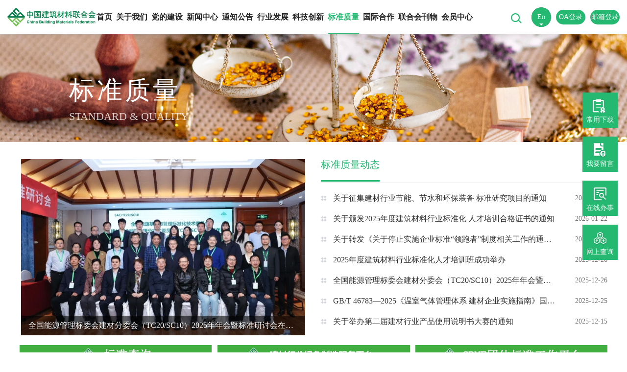

--- FILE ---
content_type: text/html; charset=utf8
request_url: http://www.cbmf.org/bzzl/
body_size: 14557
content:

<!DOCTYPE html>
<html>

<head>
  
<meta charset="UTF-8">
<meta name="viewport" content="width=device-width,height=device-height,inital-scale=1.0,maximum-scale=1.0,user-scalable=no">
<meta content="yes" name="apple-mobile-web-app-capable">
<meta http-equiv="X-UA-Compatible" content="IE=edge,chrome=1"/>

<!-- css -->
<link rel="shortcut icon" type="image/ico" href="/images/new/favicon.ico" />
<link rel="stylesheet" href="/v3/css/v3-framework.css">
<link rel="stylesheet" href="/v3/css/responsiveslides.css" />
<link rel="stylesheet" href="/v3/css/font-awesome.min.css" type="text/css" />
<link rel="stylesheet" href="/v3/css/bootstrap.min.css">
<link rel="stylesheet" href="/css/common.css">
<link rel="stylesheet" href="/css/swiper-3.4.2.min.css">
<!-- <link rel="stylesheet" href="${prefix('css/layout.css')}"> -->
<!-- <link rel="stylesheet" href="${prefix('css/index.css')}"> -->
<link rel="stylesheet" href="/v3/css/v3-site.css?v=1.0"/>

<!-- js -->
<script>
	var frontAppContext = 'https://www.cbmf.org/zcms/';
	var siteID = "2";
	var siteURL = "https://www.cbmf.org/";
 	var siteAlias= "";
	var isPreview = false;
  	var url = window.location.href;
  	if(url.indexOf(frontAppContext) === 0){
	    var path=url.substring(frontAppContext.length);
	    if(path.indexOf('/preview/')===0||path.indexOf('preview/')===0){
	      isPreview=true;
	      siteURL = "https://www.cbmf.org/zcms/preview/cbmf/";
		}
	}
</script>

<script src="/js/jquery.min.js"></script>
<script src="/js/jquery.pseudo.js"></script>
<script src="/js/zcms_common.min.js" contextpath="https://www.cbmf.org/zcms/"></script>
<script src="/js/zcms_frontend.js" contextpath="https://www.cbmf.org/zcms/"></script>
<script src="/v3/js/responsiveslides.js"></script>
<script src="/v3/js/hammer.min.js"></script>
<script src="/v3/js/bootstrap.min.js"></script>
<script src="/js/index.js"></script>
<script src="/js/swiper-3.4.2.jquery.min.js"></script>
<script src="/js/ofi.min.js"></script>
<!--[if lt IE 10]><script src="${prefix('js/respond.src.js')}"></script><![endif]-->
  <title>标准质量 - 中国建筑材料联合会</title>
  <meta name="keywords" content="" />
  <meta name="description" content="" />
</head>

<body>
  <div class="bzzl-page bzzl-newpage">
    

<div class="top-head">
  <div class="container">
    <a class="a-print logobox easeShow fl" href="https://www.cbmf.org/">
      <img class="logo logo1" src="/images/index/logo2.png" />
    </a>
    <div class="top-nav fl">
      <div class="item easeShow index-nav">
        <a class="easeIn" href="https://www.cbmf.org/">首页</a>
      </div>
      
        
          <div class="item easeShow" id="000021">
            <a class="easeIn" href="/jclhh/hczc/">关于我们</a>
          </div>
          <div class="item easeShow" id="000022">
            <a class="easeIn" href="/djgz/">党的建设</a>
          </div>
          <div class="item easeShow" id="000023">
            <a class="easeIn" href="/xwzx/lhhdt/">新闻中心</a>
          </div>
          <div class="item easeShow" id="000044">
            <a class="easeIn" href="/sy/gg/">通知公告</a>
          </div>
          <div class="item easeShow" id="000024">
            <a class="easeIn" href="/yxjc/">行业发展</a>
          </div>
          <div class="item easeShow" id="000025">
            <a class="easeIn" href="/kjcx/">科技创新</a>
          </div>
          <div class="item easeShow" id="000026">
            <a class="easeIn" href="/bzzl/">标准质量</a>
          </div>
          <div class="item easeShow" id="000027">
            <a class="easeIn" href="/gjhz/">国际合作</a>
          </div>
          <div class="item easeShow" id="000032">
            <a class="easeIn" href="/lhhkw/">联合会刊物</a>
          </div>
          <div class="item easeShow" id="000031">
            <a class="easeIn" href="/hyzx/">会员中心</a>
          </div>        
        <div class="item loginbox">
          <a class="login" href="http://mail.cbmf.org/">邮箱登录</a>
        </div>
        <div class="item loginbox">
          <a class="login" href="http://oaa.cbmf.org">OA登录</a>
        </div>
      
      <span class="menu-hover"></span>
    </div>

    <div class="fr rightbox">
      <!-- 导航汉堡图标 -->
      <!-- <div class="fr burgerbox">
        <div class="burger">
          <div class="x"></div>
          <div class="y" style="display: block;"></div>
          <div class="z"></div>
        </div>
      </div> -->
      <!-- 导航汉堡图标结束 -->
      <div class="fr namebox">
        <a class="login" href="http://mail.cbmf.org/">邮箱登录</a>
      </div>
      <div class="fr namebox namebox1">
        <a class="login" href="http://oaa.cbmf.org">OA登录</a>
      </div>
      <!-- <div class="fr namebox namebox1"> -->
        <!-- <a class="login memberlogin hide1">登录</a> -->
        <!-- <a class="memberlogin hide1" href="${Site.Link}zas/regist">注册</a> -->
        <!-- <a class="data-avatar member-logined hide fl" href="${Site.Link}zas/editinfo">
        <img id="data-avatar" />
      </a> -->
        <!-- <a class="user_username member-logined hide fl ellipsis" href="${Site.Link}zas/editinfo"> </a> -->
        <!-- <a class="member-logined hide logout">退出</a> -->
      <!-- </div> -->
      <div class="fr jzbox clearfix easeShow">
        <a class="up on" href="http://www.cbmf.org/en/">En</a>
        <span class="down easeShow">中</span>
      </div>
      <div class="show-search fr"> 
        <span class="icon34"></span>
      </div>
    </div>

  </div>
</div>
<div class="search-wrap easeShow">
  <div class="container">
    <div class="search">
      <input type="text" id="searchInput" placeholder="请输入搜索内容" autocomplete="off" maxlength="50" />
      <a onclick="doSearch()" class="search-submit" href="javascript:void(0)"></a>
    </div>
  </div>
</div>

<script>
  $(".top-head .show-search").click(function () {
    $(".search-wrap").toggleClass("show")
  })

  $(function(){
    $(window).on('load resize', function () {
      setTimeout(function(){
        var navInit = $('.top-nav').offset().left;
        if($('.top-nav .item.on a').length > 0){
          var thisNav = $('.top-nav .item.on a').offset().left;
          var initLeft = thisNav - navInit;
          var initWidth = $('.top-nav .item.on a').width();
          // var paddingLeft = $('.top-nav .item.on').css("padding-left");
          // var numLeft = parseInt(paddingLeft.replace('px', ''));
          $('.menu-hover').css({ 'left': initLeft, 'width': initWidth });
          $('.top-nav .item a').hover(function () {
            var left = $(this).offset().left - navInit;
            var width = $(this).outerWidth();
            $('.menu-hover').css({ 'left': left, 'width': width });
          }, function () {
            $('.menu-hover').css({ 'left': initLeft , 'width': initWidth });
          });
        }
      },1500)
    });
  })


  function doSearch() {
    if (!$("#searchInput").val() || !$("#searchInput").val().trim()) {
      return;
    }
    var url = "https://www.cbmf.org/search/result.shtml?SiteID=2&query=" + encodeURIComponent($("#searchInput").val());
    window.location.href = url;
  }

  $("#searchInput").keydown(function (event) {
    if (event.keyCode == 13) {
      doSearch();
    }
  });

  $(function () {
    checkOnline()
  })

  function checkOnline() {
    $.ajax({
      url: 'https://www.cbmf.org/zas/online',
      type: 'GET',
      xhrFields: {
        withCredentials: true
      },
      success: function (response) {
        //如果当前应用用户没有登录，登录到ss哦用户，如果当前应用登录人员和sso在线人员是否是同一个用户,切换到sso统一用户
        checkSameUser(response)
      },
      error: function (XMLHttpRequest, textStatus, errorThrown) {
        console.log(XMLHttpRequest, textStatus)
      }
    });
  }

  function checkSameUser(data) {
    var datajson = JSON.parse(data)
    if (!datajson.Login) {
      $('.member-logined').addClass('hide')
      $('.memberlogin').removeClass('hide')
      return;
    }
    getInfo()
    $('.member-logined').removeClass('hide')
    $('.memberlogin').addClass('hide')
    $.ajax({
      url: frontAppContext + "front/sso/member/checkOnline",
      type: 'GET',
      data: {
        login: datajson.Login,
        userName: datajson.AccessName,
        siteId: '2',
      },
      success: function (response) {
        if (response.status == 1 && response.data) {
          window.location.href = response.data;
        }
      },
      error: function (XMLHttpRequest, textStatus, errorThrown) {
        console.log(XMLHttpRequest, textStatus)
      }
    });
  }

  function getInfo() {
    $.ajax({
      url: window.frontAppContext + 'front/member/info',
      type: 'get',
      data: {
        siteID: window.siteID,
        loadextend: true
      },
      crossDomain: true,
      xhrFields: {
        withCredentials: true
      },
      success: function (response) {
        if (response.status == 1) {
          var name = response.data.nickName ? response.data.nickName : response.data.memberUserName
          $(".user_username").text(name);
          $("#data-avatar").attr({
            "src": response.data.logoFile,
            'onerror': 'this.src="/images/index/avatar.png",this.onerror=null'
          });
          var someImages1 = document.querySelectorAll('.data-avatar img');
          objectFitImages(someImages1);
        }
      }
    })
  }

  var curUrl = encodeURIComponent(window.location.href);
  if (curUrl.indexOf('referer') > -1) {
    curUrl = curUrl.substring(curUrl.indexOf('referer') + 10);
    curUrl = decodeURIComponent(curUrl);
  }
  var loginUrl = 'https://www.cbmf.org/zas/oauth/authorize?client_id=9daa8cc1ef6146bbac513045f13ef892&client_secret=35de94249a104269ba7ea1eb6c21c496&response_type=code&scope=user_info&state=null&redirect_uri=http%3A%2F%2F203.86.80.172%3A8000%2Fzcms%2Ffront%2Fsso%2Fmember%2FauthCallBack%3FsiteId%3D2%26action%3Dlogin%26referer=' +
    encodeURIComponent(curUrl);
  var logoutUrl = 'https://www.cbmf.org/zas/ssoLogout?client_id=9daa8cc1ef6146bbac513045f13ef892&Referer=' + curUrl;
  $(".top-head .right .namebox .login").attr("href", loginUrl);
  $(".top-head .right .namebox .logout").attr("href", logoutUrl);

  function alert_login() {
    $(".dgneedlogin").attr("href", loginUrl);
    return false
  }
  
  // 导航吸顶
  var topheight = $('.top-head').innerHeight()
  $(window).scroll(function () {
    var scrollY = $(document).scrollTop();
    if (scrollY > topheight) {
      $('.top-head').addClass('index-header').css('top','0px');
      $('body').css('padding-top',topheight + 'px');
    } else {
      $('.top-head').removeClass('index-header');
      $('body').css('padding-top','0px');
    }
  });
</script>
    

<style>
  .pub-banner{position:relative;max-height: 350px;}
  .pub-banner .font{position: absolute;bottom: 17%;left: 12%;z-index: 1;color: #fff;}
  .pub-banner .zw{font-size: 60px;letter-spacing: 5px;}
  .pub-banner .eng{text-transform: uppercase;font-size: 26px;opacity: 0.8;}
  
  @media ( max-width : 1600px) {
    .pub-banner{max-height: 300px;}
    .pub-banner .font{left: 11%;}
    .pub-banner .zw{font-size: 54px;}
    .pub-banner .eng{font-size: 22px;}    
  }
  @media ( max-width : 1400px) {
    .pub-banner .zw{font-size: 52px;}
    .pub-banner .eng{font-size: 22px;}    
  }
  @media ( max-width : 1200px) {
    .pub-banner .zw{font-size: 48px;}
    .pub-banner .eng{font-size: 20px;}    
  }
  @media ( max-width : 1000px) {
    .pub-banner .zw{font-size: 38px;}
    .pub-banner .eng{font-size: 15px;}    
  }
  @media ( max-width : 768px) {    
    .pub-banner .font{transform: scale(0.7);bottom: 5%;left: 2%;}
  }
  @media ( max-width : 540px) {
    .pub-banner{height: 120px;}
  }
</style>


  <div class="pub-banner imgbox">
    <a href="/bzzl/" target="_blank">
      <img src="/upload/resources/image/2023/02/24/12352.jpg" onerror="this.src='/images/new/catalog1.jpg';this.onerror=null"/>
    </a>
    <div class="font">
      
      
        <div class="zw">标准质量</div>
        <div class="eng">STANDARD&#32;&amp;&#32;QUALITY</div>
      
    </div>
  </div>


    <div class="container">
      <div class="row">
        <div class="col-md-6">
          <div class="swiper-container banner-swiper">
            <div class="swiper-wrapper">
              
                
                  <div class=" clearfix swiper-slide">
                    <div class="imgbox">
                      <a href="/c/2025/06/19/22190.shtml" target="_blank">
                        <img src="/upload/resources/image/2025/07/01/31768.jpeg" />
                      </a>
                    </div>
                    <div class="font clearfix">
                      <a href="/c/2025/06/19/22190.shtml" target="_blank" class="title fl ellipsis"
                        title="“六零智造·绿建未来”&#32;2025“六零绿色建材日”释放强大影响力">“六零智造·绿建未来”&#32;2025“六零绿色建材日”释放强大影响力</a>
                    </div>
                  </div>
                  <div class=" clearfix swiper-slide">
                    <div class="imgbox">
                      <a href="/c/2025/12/26/22945.shtml" target="_blank">
                        <img src="/upload/resources/image/2026/01/05/33261.jpeg" />
                      </a>
                    </div>
                    <div class="font clearfix">
                      <a href="/c/2025/12/26/22945.shtml" target="_blank" class="title fl ellipsis"
                        title="全国能源管理标委会建材分委会（TC20/SC10）2025年年会暨标准研讨会在武汉成功召开">全国能源管理标委会建材分委会（TC20/SC10）2025年年会暨标准研讨会在武汉成功召开</a>
                    </div>
                  </div>
                  <div class=" clearfix swiper-slide">
                    <div class="imgbox">
                      <a href="/c/2025/12/26/22946.shtml" target="_blank">
                        <img src="/upload/resources/image/2026/01/05/33260.png" />
                      </a>
                    </div>
                    <div class="font clearfix">
                      <a href="/c/2025/12/26/22946.shtml" target="_blank" class="title fl ellipsis"
                        title="2025年度建筑材料行业标准化人才培训班成功举办">2025年度建筑材料行业标准化人才培训班成功举办</a>
                    </div>
                  </div>
                  <div class=" clearfix swiper-slide">
                    <div class="imgbox">
                      <a href="/c/2025/06/24/22202.shtml" target="_blank">
                        <img src="/upload/resources/image/2025/07/01/31770.jpeg" />
                      </a>
                    </div>
                    <div class="font clearfix">
                      <a href="/c/2025/06/24/22202.shtml" target="_blank" class="title fl ellipsis"
                        title="好房子用好材料标准体系建设专项研讨会在京召开">好房子用好材料标准体系建设专项研讨会在京召开</a>
                    </div>
                  </div>
              
            </div>
            <div class="swiper-button-prev swiper-button-white topbtn"></div>
            <div class="swiper-button-next swiper-button-white topbtn"></div>
            <div class="banner-page clearfix"></div>
          </div>
        </div>
        <div class="col-md-6">

          <div class="multiple-tit clearfix">
            <div class="swiper-container fl title-swiper1">
              <div class="swiper-wrapper">
                
                  
                    <div class="swiper-slide">
                      <span attr="61" class=" on" >标准质量动态</span>
                    </div>
                
              </div>
            </div>
            
              
                <a href="/bzzl/bzzl1z/gzdt/" class="more fr  more-61"
                  target="_blank">更多</a>
            
          </div>

          
            
              <div class="tzgg-box multiple-list  multiple-list-61">
                
                  
                    <div class="item clearfix">
                      <div class="box clearfix">                        
                        <a title="关于征集建材行业节能、节水和环保装备 标准研究项目的通知" class="ellipsis fl" href="/c/2026/01/22/23203.shtml" target="_blank">
                          关于征集建材行业节能、节水和环保装备 标准研究项目的通知
                        </a>
                        <span class="fr">2026-01-22</span>
                      </div>
                    </div>
                    <div class="item clearfix">
                      <div class="box clearfix">                        
                        <a title="关于颁发2025年度建筑材料行业标准化 人才培训合格证书的通知" class="ellipsis fl" href="/c/2026/01/22/23202.shtml" target="_blank">
                          关于颁发2025年度建筑材料行业标准化 人才培训合格证书的通知
                        </a>
                        <span class="fr">2026-01-22</span>
                      </div>
                    </div>
                    <div class="item clearfix">
                      <div class="box clearfix">                        
                        <a title="关于转发《关于停止实施企业标准“领跑者”制度相关工作的通知》的通知" class="ellipsis fl" href="/c/2026/01/06/23007.shtml" target="_blank">
                          关于转发《关于停止实施企业标准“领跑者”制度相关工作的通知》的通知
                        </a>
                        <span class="fr">2026-01-06</span>
                      </div>
                    </div>
                    <div class="item clearfix">
                      <div class="box clearfix">                        
                        <a title="2025年度建筑材料行业标准化人才培训班成功举办" class="ellipsis fl" href="/c/2025/12/26/22946.shtml" target="_blank">
                          2025年度建筑材料行业标准化人才培训班成功举办
                        </a>
                        <span class="fr">2025-12-26</span>
                      </div>
                    </div>
                    <div class="item clearfix">
                      <div class="box clearfix">                        
                        <a title="全国能源管理标委会建材分委会（TC20/SC10）2025年年会暨标准研讨会在武汉成功召开" class="ellipsis fl" href="/c/2025/12/26/22945.shtml" target="_blank">
                          全国能源管理标委会建材分委会（TC20/SC10）2025年年会暨标准研讨会在武汉成功召开
                        </a>
                        <span class="fr">2025-12-26</span>
                      </div>
                    </div>
                    <div class="item clearfix">
                      <div class="box clearfix">                        
                        <a title="GB/T 46783—2025《温室气体管理体系 建材企业实施指南》国家标准解读" class="ellipsis fl" href="/c/2025/12/25/22926.shtml" target="_blank">
                          GB/T 46783—2025《温室气体管理体系 建材企业实施指南》国家标准解读
                        </a>
                        <span class="fr">2025-12-25</span>
                      </div>
                    </div>
                    <div class="item clearfix">
                      <div class="box clearfix">                        
                        <a title="关于举办第二届建材行业产品使用说明书大赛的通知" class="ellipsis fl" href="/c/2025/12/15/22861.shtml" target="_blank">
                          关于举办第二届建材行业产品使用说明书大赛的通知
                        </a>
                        <span class="fr">2025-12-15</span>
                      </div>
                    </div>
                
              </div>
          

        </div>
      </div>
    </div>

    <div class="container m-t-md">
      <div class="advlist advbox">
        <span id='apjs_6'></span><script language='javascript' src='/atvertise/imagelist.js' data='/upload/adv/bzzl/adv_6.json'></script>
      </div>
    </div>

    <div class="container">
      
      <div class="multiple-tit1 clearfix m-b-25">
        
          <span attr="63" class="on">标准工作</span>
        
      </div>
      <div class="multiple-tit clearfix m-b-25">
        <div class="swiper-container fl title-swiper">
          <div class="swiper-wrapper">
            
              
                <div class="swiper-slide">
                  <span attr="67" class=" on">立项公示</span>
                </div>
                <div class="swiper-slide">
                  <span attr="68" class=" ">征求意见</span>
                </div>
                <div class="swiper-slide">
                  <span attr="69" class=" ">复审</span>
                </div>
                <div class="swiper-slide">
                  <span attr="70" class=" ">计划</span>
                </div>
                <div class="swiper-slide">
                  <span attr="71" class=" ">发布</span>
                </div>
            
          </div>
        </div>
        
          
            <a href="/bzzl/bzzl3z/bzlxgs/" class="more fr  more-67"
              target="_blank">更多</a>
            <a href="/bzzl/bzzl3z/bzzqyj/" class="more fr hide more-68"
              target="_blank">更多</a>
            <a href="/bzzl/bzzl3z/bzfs/" class="more fr hide more-69"
              target="_blank">更多</a>
            <a href="/bzzl/bzzl3z/bzjh/" class="more fr hide more-70"
              target="_blank">更多</a>
            <a href="/bzzl/bzzl3z/bzfb/" class="more fr hide more-71"
              target="_blank">更多</a>
        
      </div>

      
        
          <div class="tzgg-box row multiple-list  multiple-list-67">
            
              
                <div class="col-md-6">
                  <div class="itembox">
                    <div class="item clearfix">
                      
                        <span class="tag fl tag2">团标</span>
                      
                      <a title="公开征集对《防水保温背衬板》等4项协会标准计划项目意见的通知" class="ellipsis fl status-a " href="/c/2026/01/06/23006.shtml" target="_blank">
                        公开征集对《防水保温背衬板》等4项协会标准计划项目意见的通知
                      </a>
                      
                      
                      <span class="fr">2026-01-06</span>
                    </div>
                  </div>
                </div>
                <div class="col-md-6">
                  <div class="itembox">
                    <div class="item clearfix">
                      
                        <span class="tag fl tag2">团标</span>
                      
                      <a title="公开征集对《岛礁建设用高性能混凝土预混料》等3项协会标准计划项目意见的通知" class="ellipsis fl status-a " href="/c/2025/11/04/22763.shtml" target="_blank">
                        公开征集对《岛礁建设用高性能混凝土预混料》等3项协会标准计划项目意见的通知
                      </a>
                      
                      
                      <span class="fr">2025-11-04</span>
                    </div>
                  </div>
                </div>
                <div class="col-md-6">
                  <div class="itembox">
                    <div class="item clearfix">
                      
                        <span class="tag fl tag2">团标</span>
                      
                      <a title="公开征集对《好材料选材通则》协会标准计划项目意见的通知" class="ellipsis fl status-a " href="/c/2025/07/10/22300.shtml" target="_blank">
                        公开征集对《好材料选材通则》协会标准计划项目意见的通知
                      </a>
                      
                      
                      <span class="fr">2025-07-10</span>
                    </div>
                  </div>
                </div>
                <div class="col-md-6">
                  <div class="itembox">
                    <div class="item clearfix">
                      
                        <span class="tag fl tag2">团标</span>
                      
                      <a title="公开征集对《水泥行业熟料产量监测核算技术规范》等3项协会标准计划项目意见的通知" class="ellipsis fl status-a " href="/c/2025/06/30/22267.shtml" target="_blank">
                        公开征集对《水泥行业熟料产量监测核算技术规范》等3项协会标准计划项目意见的通知
                      </a>
                      
                      
                      <span class="fr">2025-06-30</span>
                    </div>
                  </div>
                </div>
                <div class="col-md-6">
                  <div class="itembox">
                    <div class="item clearfix">
                      
                        <span class="tag fl tag2">团标</span>
                      
                      <a title="公开征集对《预辊涂铝单板》等7项协会标准计划项目意见的通知" class="ellipsis fl status-a " href="/c/2025/06/19/22176.shtml" target="_blank">
                        公开征集对《预辊涂铝单板》等7项协会标准计划项目意见的通知
                      </a>
                      
                      
                      <span class="fr">2025-06-19</span>
                    </div>
                  </div>
                </div>
                <div class="col-md-6">
                  <div class="itembox">
                    <div class="item clearfix">
                      
                        <span class="tag fl tag2">团标</span>
                      
                      <a title="公开征集对《智能坐便器》等9项协会标准计划项目意见的通知" class="ellipsis fl status-a " href="/c/2025/05/09/22052.shtml" target="_blank">
                        公开征集对《智能坐便器》等9项协会标准计划项目意见的通知
                      </a>
                      
                      
                      <span class="fr">2025-05-09</span>
                    </div>
                  </div>
                </div>
                <div class="col-md-6">
                  <div class="itembox">
                    <div class="item clearfix">
                      
                        <span class="tag fl tag2">团标</span>
                      
                      <a title="公开征集对《混凝土防水防护胶膜应用技术规程》等七项协会标准计划项目意见的通知" class="ellipsis fl status-a " href="/c/2024/12/09/21440.shtml" target="_blank">
                        公开征集对《混凝土防水防护胶膜应用技术规程》等七项协会标准计划项目意见的通知
                      </a>
                      
                      
                      <span class="fr">2024-12-09</span>
                    </div>
                  </div>
                </div>
                <div class="col-md-6">
                  <div class="itembox">
                    <div class="item clearfix">
                      
                        <span class="tag fl tag2">团标</span>
                      
                      <a title="公开征集对《建材行业数字化转型成熟度评估》&#32;协会标准计划项目意见的通知" class="ellipsis fl status-a " href="/c/2024/11/18/21351.shtml" target="_blank">
                        公开征集对《建材行业数字化转型成熟度评估》&#32;协会标准计划项目意见的通知
                      </a>
                      
                      
                      <span class="fr">2024-11-18</span>
                    </div>
                  </div>
                </div>
                <div class="col-md-6">
                  <div class="itembox">
                    <div class="item clearfix">
                      
                        <span class="tag fl tag2">团标</span>
                      
                      <a title="公开征集对《高分子湿铺防水卷材》等九项协会标准计划项目意见的通知" class="ellipsis fl status-a " href="/c/2024/08/15/20968.shtml" target="_blank">
                        公开征集对《高分子湿铺防水卷材》等九项协会标准计划项目意见的通知
                      </a>
                      
                      
                      <span class="fr">2024-08-15</span>
                    </div>
                  </div>
                </div>
                <div class="col-md-6">
                  <div class="itembox">
                    <div class="item clearfix">
                      
                        <span class="tag fl tag2">团标</span>
                      
                      <a title="公开征集对《品牌价值评价&#32;建筑材料行业》等17项协会标准计划项目意见的通知" class="ellipsis fl status-a " href="/c/2024/05/21/20420.shtml" target="_blank">
                        公开征集对《品牌价值评价&#32;建筑材料行业》等17项协会标准计划项目意见的通知
                      </a>
                      
                      
                      <span class="fr">2024-05-21</span>
                    </div>
                  </div>
                </div>
            
          </div>
          <div class="tzgg-box row multiple-list hide multiple-list-68">
            
              
                <div class="col-md-6">
                  <div class="itembox">
                    <div class="item clearfix">
                      
                      <a title="关于公示《空气净化材料气味净化性能感官评价方法》和《建材产品气味类型评价方法》等两项协会标准（征求意见稿）并征集意见的通知" class="ellipsis fl  tag-a" href="/c/2026/01/23/23204.shtml" target="_blank">
                        关于公示《空气净化材料气味净化性能感官评价方法》和《建材产品气味类型评价方法》等两项协会标准（征求意见稿）并征集意见的通知
                      </a>
                      
                        <span class="status fl">征集中</span>
                      
                      
                      <span class="fr">2026-01-23</span>
                    </div>
                  </div>
                </div>
                <div class="col-md-6">
                  <div class="itembox">
                    <div class="item clearfix">
                      
                      <a title="关于公示《锂渣粉在混凝土中应用技术规范》行业标准（征求意见稿）并征集意见的通知" class="ellipsis fl  tag-a" href="/c/2026/01/16/23198.shtml" target="_blank">
                        关于公示《锂渣粉在混凝土中应用技术规范》行业标准（征求意见稿）并征集意见的通知
                      </a>
                      
                        <span class="status fl">征集中</span>
                      
                      
                      <span class="fr">2026-01-16</span>
                    </div>
                  </div>
                </div>
                <div class="col-md-6">
                  <div class="itembox">
                    <div class="item clearfix">
                      
                      <a title="关于公示《供暖散热器散热量测试装置校准规范》等两项行业计量技术规范（征求意见稿）并征集意见的通知" class="ellipsis fl  tag-a" href="/c/2026/01/05/23004.shtml" target="_blank">
                        关于公示《供暖散热器散热量测试装置校准规范》等两项行业计量技术规范（征求意见稿）并征集意见的通知
                      </a>
                      
                        <span class="status fl">征集中</span>
                      
                      
                      <span class="fr">2026-01-05</span>
                    </div>
                  </div>
                </div>
                <div class="col-md-6">
                  <div class="itembox">
                    <div class="item clearfix">
                      
                      <a title="关于公示《陶瓷窑炉用天然气流量计在线校准规范》等六项行业计量技术规范（征求意见稿）并征集意见的通知" class="ellipsis fl  tag-a" href="/c/2025/12/31/22998.shtml" target="_blank">
                        关于公示《陶瓷窑炉用天然气流量计在线校准规范》等六项行业计量技术规范（征求意见稿）并征集意见的通知
                      </a>
                      
                        <span class="status fl">征集中</span>
                      
                      
                      <span class="fr">2025-12-31</span>
                    </div>
                  </div>
                </div>
                <div class="col-md-6">
                  <div class="itembox">
                    <div class="item clearfix">
                      
                      <a title="关于公示《建材产品氧指数测定仪校准规范》等七项行业计量技术规范（征求意见稿）并征集意见的通知" class="ellipsis fl  tag-a" href="/c/2025/12/29/22948.shtml" target="_blank">
                        关于公示《建材产品氧指数测定仪校准规范》等七项行业计量技术规范（征求意见稿）并征集意见的通知
                      </a>
                      
                        <span class="status fl">征集中</span>
                      
                      
                      <span class="fr">2025-12-29</span>
                    </div>
                  </div>
                </div>
                <div class="col-md-6">
                  <div class="itembox">
                    <div class="item clearfix">
                      
                      <a title="关于公示《滨海核电厂址建构筑物混凝土表面渗透修复技术规范》协会标准（征求意见稿）并征集意见的通知" class="ellipsis fl  tag-a" href="/c/2025/12/25/22921.shtml" target="_blank">
                        关于公示《滨海核电厂址建构筑物混凝土表面渗透修复技术规范》协会标准（征求意见稿）并征集意见的通知
                      </a>
                      
                        <span class="status fl">征集中</span>
                      
                      
                      <span class="fr">2025-12-25</span>
                    </div>
                  </div>
                </div>
                <div class="col-md-6">
                  <div class="itembox">
                    <div class="item clearfix">
                      
                      <a title="​关于公示《既有建筑防水修缮工程技术规范》行业标准（征求意见稿）并征集意见的通知" class="ellipsis fl  tag-a" href="/c/2025/12/23/22902.shtml" target="_blank">
                        ​关于公示《既有建筑防水修缮工程技术规范》行业标准（征求意见稿）并征集意见的通知
                      </a>
                      
                        <span class="status fl">征集中</span>
                      
                      
                      <span class="fr">2025-12-23</span>
                    </div>
                  </div>
                </div>
                <div class="col-md-6">
                  <div class="itembox">
                    <div class="item clearfix">
                      
                      <a title="关于公示《3D打印混凝土免拆模板应用技术规范》行业标准（征求意见稿）并征集意见的通知" class="ellipsis fl  tag-a" href="/c/2025/12/16/22862.shtml" target="_blank">
                        关于公示《3D打印混凝土免拆模板应用技术规范》行业标准（征求意见稿）并征集意见的通知
                      </a>
                      
                        <span class="status fl">征集中</span>
                      
                      
                      <span class="fr">2025-12-16</span>
                    </div>
                  </div>
                </div>
                <div class="col-md-6">
                  <div class="itembox">
                    <div class="item clearfix">
                      
                      <a title="关于公示《土壤渗透仪校准规范》行业计量技术规范（征求意见稿）并征集意见的通知" class="ellipsis fl  tag-a" href="/c/2025/12/11/22858.shtml" target="_blank">
                        关于公示《土壤渗透仪校准规范》行业计量技术规范（征求意见稿）并征集意见的通知
                      </a>
                      
                        <span class="status fl">征集中</span>
                      
                      
                      <span class="fr">2025-12-11</span>
                    </div>
                  </div>
                </div>
                <div class="col-md-6">
                  <div class="itembox">
                    <div class="item clearfix">
                      
                      <a title="关于公示《建材工业用管磨机合金铸钢衬板》协会标准（征求意见稿）并征集意见的通知" class="ellipsis fl  tag-a" href="/c/2025/11/25/22822.shtml" target="_blank">
                        关于公示《建材工业用管磨机合金铸钢衬板》协会标准（征求意见稿）并征集意见的通知
                      </a>
                      
                        <span class="status fl">征集中</span>
                      
                      
                      <span class="fr">2025-11-25</span>
                    </div>
                  </div>
                </div>
            
          </div>
          <div class="tzgg-box row multiple-list hide multiple-list-69">
            
              
                <div class="col-md-6">
                  <div class="itembox">
                    <div class="item clearfix">
                      
                      <a title="关于转发《工业和信息化部办公厅关于印发2024年行业标准复审项目计划的通知》的通知" class="ellipsis fl  " href="/c/2024/07/08/21258.shtml" target="_blank">
                        关于转发《工业和信息化部办公厅关于印发2024年行业标准复审项目计划的通知》的通知
                      </a>
                      
                      
                      <span class="fr">2024-07-08</span>
                    </div>
                  </div>
                </div>
                <div class="col-md-6">
                  <div class="itembox">
                    <div class="item clearfix">
                      
                      <a title="中华人民共和国工业和信息化部公告（2023年第27号）" class="ellipsis fl  " href="/c/2023/12/19/19754.shtml" target="_blank">
                        中华人民共和国工业和信息化部公告（2023年第27号）
                      </a>
                      
                      
                      <span class="fr">2023-12-19</span>
                    </div>
                  </div>
                </div>
                <div class="col-md-6">
                  <div class="itembox">
                    <div class="item clearfix">
                      
                      <a title="关于转发《工业和信息化部科技司关于印发2023年行业标准复审项目计划的通知》的通知" class="ellipsis fl  " href="/c/2023/11/08/19596.shtml" target="_blank">
                        关于转发《工业和信息化部科技司关于印发2023年行业标准复审项目计划的通知》的通知
                      </a>
                      
                      
                      <span class="fr">2023-11-08</span>
                    </div>
                  </div>
                </div>
                <div class="col-md-6">
                  <div class="itembox">
                    <div class="item clearfix">
                      
                      <a title="建材产品领域推荐性行业标准集中复审结论汇总表" class="ellipsis fl  " href="/c/2023/07/19/10404.shtml" target="_blank">
                        建材产品领域推荐性行业标准集中复审结论汇总表
                      </a>
                      
                      
                      <span class="fr">2023-07-19</span>
                    </div>
                  </div>
                </div>
                <div class="col-md-6">
                  <div class="itembox">
                    <div class="item clearfix">
                      
                      <a title="关于转发《工业和信息化部科技司关于印发2022年行业标准复审项目计划的通知》的通知" class="ellipsis fl  " href="/c/2022/11/01/16820.shtml" target="_blank">
                        关于转发《工业和信息化部科技司关于印发2022年行业标准复审项目计划的通知》的通知
                      </a>
                      
                      
                      <span class="fr">2022-11-01</span>
                    </div>
                  </div>
                </div>
                <div class="col-md-6">
                  <div class="itembox">
                    <div class="item clearfix">
                      
                      <a title="关于转发《国家标准化管理委员会关于开展推荐性国家标准复审工作的通知》的通知" class="ellipsis fl  " href="/c/2022/02/28/16819.shtml" target="_blank">
                        关于转发《国家标准化管理委员会关于开展推荐性国家标准复审工作的通知》的通知
                      </a>
                      
                      
                      <span class="fr">2022-02-28</span>
                    </div>
                  </div>
                </div>
                <div class="col-md-6">
                  <div class="itembox">
                    <div class="item clearfix">
                      
                      <a title="建材产品领域推荐性行业标准制修订计划复审结论表" class="ellipsis fl  " href="/c/2022/01/19/10405.shtml" target="_blank">
                        建材产品领域推荐性行业标准制修订计划复审结论表
                      </a>
                      
                      
                      <span class="fr">2022-01-19</span>
                    </div>
                  </div>
                </div>
            
          </div>
          <div class="tzgg-box row multiple-list hide multiple-list-70">
            
              
                <div class="col-md-6">
                  <div class="itembox">
                    <div class="item clearfix">
                      
                        <span class="tag fl tag2">团标</span>
                      
                      <a title="关于下达2026年第一批协会标准制定计划的通知" class="ellipsis fl status-a " href="/c/2026/01/07/23015.shtml" target="_blank">
                        关于下达2026年第一批协会标准制定计划的通知
                      </a>
                      
                      
                      <span class="fr">2026-01-07</span>
                    </div>
                  </div>
                </div>
                <div class="col-md-6">
                  <div class="itembox">
                    <div class="item clearfix">
                      
                        <span class="tag fl tag2">团标</span>
                      
                      <a title="关于下达2025年第四批协会标准制定计划的通知" class="ellipsis fl status-a " href="/c/2025/09/08/22578.shtml" target="_blank">
                        关于下达2025年第四批协会标准制定计划的通知
                      </a>
                      
                      
                      <span class="fr">2025-09-08</span>
                    </div>
                  </div>
                </div>
                <div class="col-md-6">
                  <div class="itembox">
                    <div class="item clearfix">
                      
                        <span class="tag fl tag2">团标</span>
                      
                      <a title="关于下达2025年第三批协会标准制修订计划的通知" class="ellipsis fl status-a " href="/c/2025/07/24/22477.shtml" target="_blank">
                        关于下达2025年第三批协会标准制修订计划的通知
                      </a>
                      
                      
                      <span class="fr">2025-07-24</span>
                    </div>
                  </div>
                </div>
                <div class="col-md-6">
                  <div class="itembox">
                    <div class="item clearfix">
                      
                        <span class="tag fl tag2">团标</span>
                      
                      <a title="关于下达2025年第二批协会标准制定计划的通知" class="ellipsis fl status-a " href="/c/2025/06/19/22185.shtml" target="_blank">
                        关于下达2025年第二批协会标准制定计划的通知
                      </a>
                      
                      
                      <span class="fr">2025-06-19</span>
                    </div>
                  </div>
                </div>
                <div class="col-md-6">
                  <div class="itembox">
                    <div class="item clearfix">
                      
                        <span class="tag fl tag2">团标</span>
                      
                      <a title="关于下达《智能坐便器》协会标准修订计划的通知" class="ellipsis fl status-a " href="/c/2025/06/19/22186.shtml" target="_blank">
                        关于下达《智能坐便器》协会标准修订计划的通知
                      </a>
                      
                      
                      <span class="fr">2025-06-19</span>
                    </div>
                  </div>
                </div>
                <div class="col-md-6">
                  <div class="itembox">
                    <div class="item clearfix">
                      
                        <span class="tag fl tag2">团标</span>
                      
                      <a title="关于下达《喷射混凝土用早强剂应用技术规程》等3项协会标准制定计划的通知" class="ellipsis fl status-a " href="/c/2025/06/19/22187.shtml" target="_blank">
                        关于下达《喷射混凝土用早强剂应用技术规程》等3项协会标准制定计划的通知
                      </a>
                      
                      
                      <span class="fr">2025-06-19</span>
                    </div>
                  </div>
                </div>
                <div class="col-md-6">
                  <div class="itembox">
                    <div class="item clearfix">
                      
                        <span class="tag fl tag2">团标</span>
                      
                      <a title="关于下达2025年第一批协会标准制定计划的通知" class="ellipsis fl status-a " href="/c/2025/03/12/21702.shtml" target="_blank">
                        关于下达2025年第一批协会标准制定计划的通知
                      </a>
                      
                      
                      <span class="fr">2025-03-12</span>
                    </div>
                  </div>
                </div>
                <div class="col-md-6">
                  <div class="itembox">
                    <div class="item clearfix">
                      
                        <span class="tag fl tag1">行标</span>
                      
                      <a title="关于转发《工业和信息化部办公厅关于印发2024年第四批行业标准制修订计划的通知》的通知" class="ellipsis fl status-a " href="/c/2025/02/21/21699.shtml" target="_blank">
                        关于转发《工业和信息化部办公厅关于印发2024年第四批行业标准制修订计划的通知》的通知
                      </a>
                      
                      
                      <span class="fr">2025-02-21</span>
                    </div>
                  </div>
                </div>
                <div class="col-md-6">
                  <div class="itembox">
                    <div class="item clearfix">
                      
                        <span class="tag fl tag1">行标</span>
                      
                      <a title="关于转发《工业和信息化部办公厅关于印发2024年第五批行业标准制修订和外文版项目计划的通知》的通知" class="ellipsis fl status-a " href="/c/2025/02/19/21698.shtml" target="_blank">
                        关于转发《工业和信息化部办公厅关于印发2024年第五批行业标准制修订和外文版项目计划的通知》的通知
                      </a>
                      
                      
                      <span class="fr">2025-02-19</span>
                    </div>
                  </div>
                </div>
                <div class="col-md-6">
                  <div class="itembox">
                    <div class="item clearfix">
                      
                        <span class="tag fl tag1">行标</span>
                      
                      <a title="关于转发《工业和信息化部办公厅关于印发2024年第六批行业标准制修订计划的通知》的通知" class="ellipsis fl status-a " href="/c/2025/02/19/21700.shtml" target="_blank">
                        关于转发《工业和信息化部办公厅关于印发2024年第六批行业标准制修订计划的通知》的通知
                      </a>
                      
                      
                      <span class="fr">2025-02-19</span>
                    </div>
                  </div>
                </div>
            
          </div>
          <div class="tzgg-box row multiple-list hide multiple-list-71">
            
              
                <div class="col-md-6">
                  <div class="itembox">
                    <div class="item clearfix">
                      
                        <span class="tag fl tag2">团标</span>
                      
                      <a title="关于批准发布《水泥行业熟料产量监测核算方法》中国建筑材料协会标准的公告" class="ellipsis fl status-a " href="/c/2025/12/30/22956.shtml" target="_blank">
                        关于批准发布《水泥行业熟料产量监测核算方法》中国建筑材料协会标准的公告
                      </a>
                      
                      
                      <span class="fr">2025-12-30</span>
                    </div>
                  </div>
                </div>
                <div class="col-md-6">
                  <div class="itembox">
                    <div class="item clearfix">
                      
                        <span class="tag fl tag2">团标</span>
                      
                      <a title="关于批准发布《超高性能混凝土加固既有混凝土结构技术规程》等7项中国建筑材料协会标准的公告" class="ellipsis fl status-a " href="/c/2025/12/11/22931.shtml" target="_blank">
                        关于批准发布《超高性能混凝土加固既有混凝土结构技术规程》等7项中国建筑材料协会标准的公告
                      </a>
                      
                      
                      <span class="fr">2025-12-11</span>
                    </div>
                  </div>
                </div>
                <div class="col-md-6">
                  <div class="itembox">
                    <div class="item clearfix">
                      
                        <span class="tag fl tag2">团标</span>
                      
                      <a title="关于批准发布《好材料选材通则》中国建筑材料协会标准的公告" class="ellipsis fl status-a " href="/c/2025/12/04/22930.shtml" target="_blank">
                        关于批准发布《好材料选材通则》中国建筑材料协会标准的公告
                      </a>
                      
                      
                      <span class="fr">2025-12-04</span>
                    </div>
                  </div>
                </div>
                <div class="col-md-6">
                  <div class="itembox">
                    <div class="item clearfix">
                      
                        <span class="tag fl tag2">团标</span>
                      
                      <a title="关于批准发布《工业固体废物资源综合利用评价&#32;预拌混凝土生产企业》等11项中国建筑材料协会标准的公告" class="ellipsis fl status-a " href="/c/2025/11/17/22929.shtml" target="_blank">
                        关于批准发布《工业固体废物资源综合利用评价&#32;预拌混凝土生产企业》等11项中国建筑材料协会标准的公告
                      </a>
                      
                      
                      <span class="fr">2025-11-17</span>
                    </div>
                  </div>
                </div>
                <div class="col-md-6">
                  <div class="itembox">
                    <div class="item clearfix">
                      
                        <span class="tag fl tag2">团标</span>
                      
                      <a title="关于批准发布《混凝土防水防护用胶膜应用技术规程》等4项中国建筑材料协会标准的公告" class="ellipsis fl status-a " href="/c/2025/11/14/22928.shtml" target="_blank">
                        关于批准发布《混凝土防水防护用胶膜应用技术规程》等4项中国建筑材料协会标准的公告
                      </a>
                      
                      
                      <span class="fr">2025-11-14</span>
                    </div>
                  </div>
                </div>
                <div class="col-md-6">
                  <div class="itembox">
                    <div class="item clearfix">
                      
                        <span class="tag fl tag2">团标</span>
                      
                      <a title="关于批准发布《建材产品追溯防水卷材》等6项中国建筑材料协会标准的公告" class="ellipsis fl status-a " href="/c/2025/09/02/22925.shtml" target="_blank">
                        关于批准发布《建材产品追溯防水卷材》等6项中国建筑材料协会标准的公告
                      </a>
                      
                      
                      <span class="fr">2025-09-02</span>
                    </div>
                  </div>
                </div>
                <div class="col-md-6">
                  <div class="itembox">
                    <div class="item clearfix">
                      
                        <span class="tag fl tag2">团标</span>
                      
                      <a title="关于批准发布《不锈钢箔复合防水卷材》中国建筑材料协会标准的公告" class="ellipsis fl status-a " href="/c/2025/09/02/22927.shtml" target="_blank">
                        关于批准发布《不锈钢箔复合防水卷材》中国建筑材料协会标准的公告
                      </a>
                      
                      
                      <span class="fr">2025-09-02</span>
                    </div>
                  </div>
                </div>
                <div class="col-md-6">
                  <div class="itembox">
                    <div class="item clearfix">
                      
                        <span class="tag fl tag2">团标</span>
                      
                      <a title="关于批准发布《梯型异质结界面电子转移测定方法&#32;X射线光电子能谱法》中国建筑材料协会标准的公告" class="ellipsis fl status-a " href="/c/2025/07/15/22924.shtml" target="_blank">
                        关于批准发布《梯型异质结界面电子转移测定方法&#32;X射线光电子能谱法》中国建筑材料协会标准的公告
                      </a>
                      
                      
                      <span class="fr">2025-07-15</span>
                    </div>
                  </div>
                </div>
                <div class="col-md-6">
                  <div class="itembox">
                    <div class="item clearfix">
                      
                        <span class="tag fl tag2">团标</span>
                      
                      <a title="关于批准发布《预拌混凝土工厂废浆废渣处置与利用技术条件》等5项中国建筑材料协会标准的公告" class="ellipsis fl status-a " href="/c/2025/06/18/22923.shtml" target="_blank">
                        关于批准发布《预拌混凝土工厂废浆废渣处置与利用技术条件》等5项中国建筑材料协会标准的公告
                      </a>
                      
                      
                      <span class="fr">2025-06-18</span>
                    </div>
                  </div>
                </div>
                <div class="col-md-6">
                  <div class="itembox">
                    <div class="item clearfix">
                      
                        <span class="tag fl tag2">团标</span>
                      
                      <a title="关于批准发布《高粘结聚合物沥青防水涂料》等8项中国建筑材料协会标准的公告" class="ellipsis fl status-a " href="/c/2025/06/17/22183.shtml" target="_blank">
                        关于批准发布《高粘结聚合物沥青防水涂料》等8项中国建筑材料协会标准的公告
                      </a>
                      
                      
                      <span class="fr">2025-06-17</span>
                    </div>
                  </div>
                </div>
            
          </div>
      
    </div>

    <div class="container">
      
      <div class="multiple-tit1 clearfix m-b-25">
        
          <span attr="72" class="on">质量工作</span>
        
      </div>
      <div class="multiple-tit clearfix m-b-25">
        <div class="swiper-container fl title-swiper">
          <div class="swiper-wrapper">
            
              
                <div class="swiper-slide">
                  <span attr="65" class=" on">质量管理</span>
                </div>
                <div class="swiper-slide">
                  <span attr="78" class=" ">品牌培育</span>
                </div>
            
          </div>
        </div>
        
          
            <a href="/bzzl/bzzl2z/zlpphd/" class="more fr  more-65"
              target="_blank">更多</a>
            <a href="/bzzl/bzzl5z/pppy/" class="more fr hide more-78"
              target="_blank">更多</a>
        
      </div>

      
        
          <div class="tzgg-box row multiple-list  multiple-list-65">
            
              
                <div class="col-md-6">                  
                  <div class="itembox">
                    <div class="item clearfix">
                      
                      <a title="关于开展市场监管总局2025年度质量管理实践案例建材行业征集推荐工作的通知" class="ellipsis fl  " href="/c/2025/07/22/22320.shtml" target="_blank">
                        关于开展市场监管总局2025年度质量管理实践案例建材行业征集推荐工作的通知
                      </a>
                      
                      
                      <span class="fr">2025-07-22</span>
                    </div>
                  </div>
                </div>
                <div class="col-md-6">                  
                  <div class="itembox">
                    <div class="item clearfix">
                      
                      <a title="关于转发《工业和信息化部办公厅关于组织开展工业产品质量控制和技术评价实验室评估复核工作的通知》的通知" class="ellipsis fl  " href="/c/2024/10/08/21928.shtml" target="_blank">
                        关于转发《工业和信息化部办公厅关于组织开展工业产品质量控制和技术评价实验室评估复核工作的通知》的通知
                      </a>
                      
                      
                      <span class="fr">2024-10-08</span>
                    </div>
                  </div>
                </div>
                <div class="col-md-6">                  
                  <div class="itembox">
                    <div class="item clearfix">
                      
                      <a title="关于开展建材行业产品使用说明书大赛的通知" class="ellipsis fl  " href="/c/2024/09/29/21201.shtml" target="_blank">
                        关于开展建材行业产品使用说明书大赛的通知
                      </a>
                      
                      
                      <span class="fr">2024-09-29</span>
                    </div>
                  </div>
                </div>
                <div class="col-md-6">                  
                  <div class="itembox">
                    <div class="item clearfix">
                      
                      <a title="中国建筑材料联合会推荐的三家单位入选工业和信息化部第五批产业技术基础公共服务平台名单" class="ellipsis fl  " href="/c/2023/03/09/21929.shtml" target="_blank">
                        中国建筑材料联合会推荐的三家单位入选工业和信息化部第五批产业技术基础公共服务平台名单
                      </a>
                      
                      
                      <span class="fr">2023-03-09</span>
                    </div>
                  </div>
                </div>
                <div class="col-md-6">                  
                  <div class="itembox">
                    <div class="item clearfix">
                      
                      <a title="关于贯彻《工业和信息化部关于提升水泥质量保障能力的通知》的实施意见" class="ellipsis fl  " href="/c/2023/01/10/21930.shtml" target="_blank">
                        关于贯彻《工业和信息化部关于提升水泥质量保障能力的通知》的实施意见
                      </a>
                      
                      
                      <span class="fr">2023-01-10</span>
                    </div>
                  </div>
                </div>
                <div class="col-md-6">                  
                  <div class="itembox">
                    <div class="item clearfix">
                      
                      <a title="中国建筑材料联合会组织召开建材产品质量能力分级规范系列团体标准审查会" class="ellipsis fl  " href="/c/2022/08/08/17036.shtml" target="_blank">
                        中国建筑材料联合会组织召开建材产品质量能力分级规范系列团体标准审查会
                      </a>
                      
                      
                      <span class="fr">2022-08-08</span>
                    </div>
                  </div>
                </div>
                <div class="col-md-6">                  
                  <div class="itembox">
                    <div class="item clearfix">
                      
                      <a title="关于召开2022年水泥产品生产许可证获证企业质量安全保障能力现场检查培训的通知" class="ellipsis fl  " href="/c/2022/08/08/21931.shtml" target="_blank">
                        关于召开2022年水泥产品生产许可证获证企业质量安全保障能力现场检查培训的通知
                      </a>
                      
                      
                      <span class="fr">2022-08-08</span>
                    </div>
                  </div>
                </div>
                <div class="col-md-6">                  
                  <div class="itembox">
                    <div class="item clearfix">
                      
                      <a title="关于举办水泥产品生产许可证专业审查员培训班的通知" class="ellipsis fl  " href="/c/2022/08/08/21932.shtml" target="_blank">
                        关于举办水泥产品生产许可证专业审查员培训班的通知
                      </a>
                      
                      
                      <span class="fr">2022-08-08</span>
                    </div>
                  </div>
                </div>
            
          </div>
          <div class="tzgg-box row multiple-list hide multiple-list-78">
            
              
                <div class="col-md-6">                  
                  <div class="itembox">
                    <div class="item clearfix">
                      
                      <a title="关于开展建材行业品牌故事征集活动的通知" class="ellipsis fl  " href="/c/2025/08/27/22494.shtml" target="_blank">
                        关于开展建材行业品牌故事征集活动的通知
                      </a>
                      
                      
                      <span class="fr">2025-08-27</span>
                    </div>
                  </div>
                </div>
                <div class="col-md-6">                  
                  <div class="itembox">
                    <div class="item clearfix">
                      
                      <a title="工信部质量提升和品牌建设典型案例建材行业系列报道③——中国ISO标准砂追溯体系建设实现产品质量全生命周期追溯管理" class="ellipsis fl  " href="/c/2025/07/22/22326.shtml" target="_blank">
                        工信部质量提升和品牌建设典型案例建材行业系列报道③——中国ISO标准砂追溯体系建设实现产品质量全生命周期追溯管理
                      </a>
                      
                      
                      <span class="fr">2025-07-22</span>
                    </div>
                  </div>
                </div>
                <div class="col-md-6">                  
                  <div class="itembox">
                    <div class="item clearfix">
                      
                      <a title="工信部质量提升和品牌建设典型案例建材行业系列报道②——基于可靠性的城市轨道交通用复合材料疏散平台全链条关键技术探索实践" class="ellipsis fl  " href="/c/2025/07/22/22324.shtml" target="_blank">
                        工信部质量提升和品牌建设典型案例建材行业系列报道②——基于可靠性的城市轨道交通用复合材料疏散平台全链条关键技术探索实践
                      </a>
                      
                      
                      <span class="fr">2025-07-22</span>
                    </div>
                  </div>
                </div>
                <div class="col-md-6">                  
                  <div class="itembox">
                    <div class="item clearfix">
                      
                      <a title="工信部质量提升和品牌建设典型案例建材行业系列报道①——基于“12306质量体系”实施质量管理经验" class="ellipsis fl  " href="/c/2025/07/22/22322.shtml" target="_blank">
                        工信部质量提升和品牌建设典型案例建材行业系列报道①——基于“12306质量体系”实施质量管理经验
                      </a>
                      
                      
                      <span class="fr">2025-07-22</span>
                    </div>
                  </div>
                </div>
                <div class="col-md-6">                  
                  <div class="itembox">
                    <div class="item clearfix">
                      
                      <a title="关于公布2024年度建材行业“三品”典型案例名单的通知" class="ellipsis fl  " href="/c/2024/12/30/21509.shtml" target="_blank">
                        关于公布2024年度建材行业“三品”典型案例名单的通知
                      </a>
                      
                      
                      <span class="fr">2024-12-30</span>
                    </div>
                  </div>
                </div>
                <div class="col-md-6">                  
                  <div class="itembox">
                    <div class="item clearfix">
                      
                      <a title="关于开展工信部“三品”典型案例建材行业征集推荐工作的通知" class="ellipsis fl  " href="/c/2024/10/23/21260.shtml" target="_blank">
                        关于开展工信部“三品”典型案例建材行业征集推荐工作的通知
                      </a>
                      
                      
                      <span class="fr">2024-10-23</span>
                    </div>
                  </div>
                </div>
                <div class="col-md-6">                  
                  <div class="itembox">
                    <div class="item clearfix">
                      
                      <a title="关于开展2024年度建材行业质量提升与品牌建设典型案例征集遴选推荐工作的通知" class="ellipsis fl  " href="/c/2024/09/27/21262.shtml" target="_blank">
                        关于开展2024年度建材行业质量提升与品牌建设典型案例征集遴选推荐工作的通知
                      </a>
                      
                      
                      <span class="fr">2024-09-27</span>
                    </div>
                  </div>
                </div>
                <div class="col-md-6">                  
                  <div class="itembox">
                    <div class="item clearfix">
                      
                      <a title="建材行业2024年绿色工厂遴选申报要求与流程" class="ellipsis fl  " href="/c/2024/07/16/20874.shtml" target="_blank">
                        建材行业2024年绿色工厂遴选申报要求与流程
                      </a>
                      
                      
                      <span class="fr">2024-07-16</span>
                    </div>
                  </div>
                </div>
                <div class="col-md-6">                  
                  <div class="itembox">
                    <div class="item clearfix">
                      
                      <a title="关于组织申报2024年工业和信息化百项团体标准应用推广典型案例的通知" class="ellipsis fl  " href="/c/2024/07/12/20873.shtml" target="_blank">
                        关于组织申报2024年工业和信息化百项团体标准应用推广典型案例的通知
                      </a>
                      
                      
                      <span class="fr">2024-07-12</span>
                    </div>
                  </div>
                </div>
                <div class="col-md-6">                  
                  <div class="itembox">
                    <div class="item clearfix">
                      
                      <a title="关于开展2024年度建材行业绿色工厂遴选的通知" class="ellipsis fl  " href="/c/2024/06/18/20583.shtml" target="_blank">
                        关于开展2024年度建材行业绿色工厂遴选的通知
                      </a>
                      
                      
                      <span class="fr">2024-06-18</span>
                    </div>
                  </div>
                </div>
            
          </div>
      
    </div>
    
    <div class="m-last">
      
<div class="foot">
  <div class="topbox">
    <div class="con"><a class="go-top index-top" href="#firstPage"></a><a class="go-top go_top else-top" href="javascript:;"></a></div>
  </div>
  <div class="foot-top">
    <div class="container container1">
      <div class="left w-half">
        <div class="link link1">
          <div class="btngroup btngroup1"><button class="dropdown clearfix" data-toggle="dropdown"><span class="name fl">直属单位与投资实体</span><span class="caret1 fl"></span></button>
            <ul class="dropdown-menu clearfix">
              
                
                  <li class="fl"><a href="http://www.gj-c.cn/" target="_blank">建材工业质量认证管理中心</a></li>
                  <li class="fl"><a href="http://www.csbmie.com/" target="_blank">中国建筑材料工业规划研究院/信息中心</a></li>
                  <li class="fl"><a href="http://www.itibmic.com/" target="_blank">建筑材料工业技术情报研究所/监督中心</a></li>
                  <li class="fl"><a href="https://www.ceramsoc.com/" target="_blank">中国硅酸盐学会</a></li>
                  <li class="fl"><a href="http://www.cbme.cn/" target="_blank">国家建筑材料展贸中心</a></li>
                  <li class="fl"><a href="http://cbmm.com.cn/" target="_blank">中国建材杂志社</a></li>
                  <li class="fl"><a href="http://www.cbmf.org" target="_blank">贸促会建材分会/联合会贸促分会/建展公司</a></li>
                  <li class="fl"><a href="http://www.cbmf.org" target="_blank">北京国建易创投资有限公司</a></li>
                  <li class="fl"><a href="http://www.cbmf.org" target="_blank">北京国建易创科技发展有限公司</a></li>
                  <li class="fl"><a href="http://www.cbmf.org/" target="_blank">北京国建信达国际科技有限公司</a></li>
                  <li class="fl"><a href="http://www.cbmf.org/" target="_blank">&#32;北京中建新联科技有限公司</a></li>
              
            </ul>
          </div>
          <div class="btngroup btngroup2"><button class="dropdown clearfix" data-toggle="dropdown"><span class="name fl">全国性建材专业协会</span><span class="caret1 fl"></span></button>
            <ul class="dropdown-menu clearfix">
              
                
                  <li class="fl"><a href="http://www.ccawz.com/" target="_blank">中国水泥协会</a></li>
                  <li class="fl"><a href="http://www.glass.org.cn/" target="_blank">中国建筑玻璃与工业玻璃协会</a></li>
                  <li class="fl"><a href="http://www.cbcsa-china.cn/" target="_blank">中国建筑卫生陶瓷协会</a></li>
                  <li class="fl"><a href="http://www.ccpa.com.cn/" target="_blank">中国混凝土与水泥制品协会</a></li>
                  <li class="fl"><a href="http://www.cnmia.cn/" target="_blank">中国非金属矿工业协会</a></li>
                  <li class="fl"><a href="http://www.cbmf.org" target="_blank">中国砖瓦工业协会</a></li>
                  <li class="fl"><a href="http://www.chinastone.cn/csmia/" target="_blank">中国石材协会</a></li>
                  <li class="fl"><a href="http://www.cficia.com/" target="_blank">中国玻璃纤维工业协会</a></li>
                  <li class="fl"><a href="https://www.ccia.xin/" target="_blank">中国复合材料工业协会</a></li>
                  <li class="fl"><a href="http://www.zgss.org.cn/index.html" target="_blank">中国砂石协会</a></li>
                  <li class="fl"><a href="https://www.cieema.cn/" target="_blank">中国绝热节能材料协会</a></li>
                  <li class="fl"><a href="http://www.cacajq.cn/" target="_blank">中国加气混凝土协会</a></li>
                  <li class="fl"><a href="http://www.cbme.org/" target="_blank">中国建材数量经济监理学会</a></li>
                  <li class="fl"><a href="https://www.cadbm.com.cn/" target="_blank">中国建筑装饰装修材料协会</a></li>
                  <li class="fl"><a href="http://www.bmema.org/" target="_blank">中国建筑材料企业管理协会</a></li>
                  <li class="fl"><a href="http://www.china-bba.com/main.htm" target="_blank">中国建筑砌块协会</a></li>
                  <li class="fl"><a href="http://www.cfsma.org.cn/" target="_blank">中国摩擦密封材料协会</a></li>
                  <li class="fl"><a href="http://www.zgshxh.com/" target="_blank">中国石灰协会</a></li>
                  <li class="fl"><a href="http://www.cbmma.cn/" target="_blank">中国建材市场协会</a></li>
                  <li class="fl"><a href="http://www.cnwb.net/" target="_blank">中国建筑防水协会</a></li>
                  <li class="fl"><a href="http://csbmie.cn/" target="_blank">中国建材工业经济研究会</a></li>
                  <li class="fl"><a href="http://cpf.zhlsoft.com/index.html" target="_blank">中国建材机械工业协会</a></li>
                  <li class="fl"><a href="http://www.chinaceb.org.cn/index.html" target="_blank">中国建材工程建设协会</a></li>
              
            </ul>
          </div>
          <div class="btngroup btngroup3"><button class="dropdown clearfix" data-toggle="dropdown"><span class="name fl">中国建筑材料联合会分支机构</span><span class="caret1 fl"></span></button>
            <ul class="dropdown-menu clearfix">
              
                
                  <li class="fl"><a href="http://www.chinacaa.com" target="_blank">混凝土外加剂分会</a></li>
                  <li class="fl"><a href="http://www.cbmf.org" target="_blank">金属复合材料分会</a></li>
                  <li class="fl"><a href="http://www.shengtaijiancai.com/" target="_blank">生态环境建材分会</a></li>
                  <li class="fl"><a href="http://www.cfloor.org/" target="_blank">地坪产业分会</a></li>
                  <li class="fl"><a href="http://www.gypsum.org.cn/" target="_blank">石膏建材分会</a></li>
                  <li class="fl"><a href="http://www.cbmf.org" target="_blank">预拌砂浆分会</a></li>
                  <li class="fl"><a href="http://www.cbmf.org" target="_blank">新材料分会</a></li>
                  <li class="fl"><a href="http://glb.cbmf.org" target="_blank">绿色低碳建材分会</a></li>
                  <li class="fl"><a href="http://www.cbmf.org" target="_blank">耐火材料分会</a></li>
              
            </ul>
          </div>
        </div>
        <div class="link link2">
          <div class="btngroup btngroup4"><button class="dropdown clearfix" data-toggle="dropdown"><span class="name fl">相关政府部门</span><span class="caret1 fl"></span></button>
            <ul class="dropdown-menu clearfix">
              
                
                  <li class="fl"><a href="http://www.sasac.gov.cn/" target="_blank">国资委</a></li>
                  <li class="fl"><a href="https://www.miit.gov.cn/" target="_blank">工信部</a></li>
                  <li class="fl"><a href="https://www.ndrc.gov.cn/" target="_blank">发改委</a></li>
                  <li class="fl"><a href="http://www.mofcom.gov.cn/" target="_blank">商务部</a></li>
                  <li class="fl"><a href="https://www.most.gov.cn/index.html" target="_blank">科技部</a></li>
                  <li class="fl"><a href="https://www.mohurd.gov.cn/" target="_blank">住房和城乡建设部</a></li>
                  <li class="fl"><a href="https://www.mee.gov.cn/" target="_blank">生态环境部</a></li>
                  <li class="fl"><a href="https://www.mca.gov.cn/" target="_blank">民政部</a></li>
                  <li class="fl"><a href="http://www.mof.gov.cn/index.htm" target="_blank">人社部</a></li>
                  <li class="fl"><a href="http://www.mof.gov.cn/index.htm" target="_blank">财政部</a></li>
              
            </ul>
          </div>
          <div class="btngroup btngroup5"><button class="dropdown clearfix" data-toggle="dropdown"><span class="name fl">地方建材行业协会</span><span class="caret1 fl"></span></button>
            <ul class="dropdown-menu clearfix">
              
                
                  <li class="fl"><a href="http://www.bbmf.org.cn/" target="_blank">北京建材行业联合会</a></li>
                  <li class="fl"><a href="http://www.cbmf.org" target="_blank">天津市建材业协会</a></li>
                  <li class="fl"><a href="http://www.jiancaixiehui.com/" target="_blank">河北省建筑材料工业协会</a></li>
                  <li class="fl"><a href="http://www.sxsjcw.com/" target="_blank">山西省建材工业协会</a></li>
                  <li class="fl"><a href="http://www.cbmf.org" target="_blank">辽宁省建筑材料工业协会</a></li>
                  <li class="fl"><a href="http://www.cbmf.org" target="_blank">吉林省建筑材料工业协会</a></li>
                  <li class="fl"><a href="http://www.cbmf.org" target="_blank">黑龙江省建筑材料行业协会</a></li>
                  <li class="fl"><a href="http://www.sbmia.org.cn/" target="_blank">上海市建筑材料行业协会</a></li>
                  <li class="fl"><a href="http://www.jssjchyxh.com/" target="_blank">江苏省建材行业协会</a></li>
                  <li class="fl"><a href="http://www.cbmf.org" target="_blank">浙江省建材工业协会</a></li>
                  <li class="fl"><a href="http://www.cbmf.org" target="_blank">安徽省建材工业协会</a></li>
                  <li class="fl"><a href="http://fjjcxh.org/" target="_blank">福建省建筑材料工业协会</a></li>
                  <li class="fl"><a href="http://jxjclhh.cn/" target="_blank">江西省建筑材料工业联合会</a></li>
                  <li class="fl"><a href="http://www.sdjc.cn/" target="_blank">山东省建材工业协会</a></li>
                  <li class="fl"><a href="http://www.hnjcxh.com/" target="_blank">河南省建筑材料工业协会</a></li>
                  <li class="fl"><a href="http://www.hbbm.com.cn/" target="_blank">湖北省建筑材料联合会</a></li>
                  <li class="fl"><a href="http://www.cbmf.org" target="_blank">湖南省建筑材料联合会</a></li>
                  <li class="fl"><a href="http://www.gbma.org/" target="_blank">广东省建筑材料行业协会</a></li>
                  <li class="fl"><a href="http://www.cbmf.org" target="_blank">海南省建筑材料工业协会</a></li>
                  <li class="fl"><a href="http://www.cbmf.org" target="_blank">重庆市建材工业联合会</a></li>
                  <li class="fl"><a href="http://www.cbmf.org" target="_blank">贵州省建筑材料联合会</a></li>
                  <li class="fl"><a href="http://www.cbmf.org" target="_blank">西藏自治区建材工业协会</a></li>
                  <li class="fl"><a href="http://www.sxjc.org.cn/" target="_blank">陕西省建筑材料联合会</a></li>
                  <li class="fl"><a href="http://www.cbmf.org" target="_blank">甘肃省建筑材料行业协会</a></li>
                  <li class="fl"><a href="http://www.cbmf.org" target="_blank">青海省建材工业协会</a></li>
                  <li class="fl"><a href="http://www.cbmf.org" target="_blank">新疆建材行业协会</a></li>
              
            </ul>
          </div>
        </div>
      </div>
      <div class="codebox clearfix">
        <div class="item fl">
          <div class="imgbox"><img src="/images/new/img3.jpg" /></div>
          <div class="name">
            公众号
          </div>
        </div>
        <div class="item fr">
          <div class="imgbox"><img src="/images/new/img4.jpg" /></div>
          <div class="name">
            视频号
          </div>
        </div>
      </div>
      <div class="w-half right">
        <div class="addbox fr">
          <div class="item item1">
            地址：北京市海淀区三里河路11号
          </div>
          <div class="item item2">
            电话：010-57811569
          </div>
          <div class="item item3">
            邮箱：msc@cbmf.org
          </div>
        </div>
      </div>
    </div>
  </div>
  <div class="foot-btm">
    中国建筑材料联合会 版权所有
    <a href="http://beian.miit.gov.cn" target="_blank">京ICP备11000913号-1</a><a href="http://www.beian.gov.cn/portal/registerSystemInfo?recordcode=11010802024072" target="_blank"><img src="/images/index/gh.png" />
      京公网安备 11010802024072号
    </a></div>
</div>
<script src="/v3/js/v3_site.js"></script>

    </div>
  </div>

  
<style></style>
<div class="fix-right">
  
    
      <div class="item"><a class="box " href="/cyxz/" target="_blank">
          <div class="img-wrap"><img src="/images/index/item1.png" /></div>
          <div class="font">
            常用下载
          </div>
        </a></div>
      <div class="item"><a class="box wylyid" href="javascript:;" target="_self">
          <div class="img-wrap"><img src="/images/index/item2.png" /></div>
          <div class="font">
            我要留言
          </div>
        </a></div>
      <div class="item"><a class="box " href="/zxbs/" target="_blank">
          <div class="img-wrap"><img src="/images/index/item3.png" /></div>
          <div class="font">
            在线办事
          </div>
        </a></div>
      <div class="item"><a class="box " href="/wscx/" target="_blank">
          <div class="img-wrap"><img src="/images/index/item4.png" /></div>
          <div class="font">
            网上查询
          </div>
        </a></div>
  
</div>
<div class="lybox hide">
  <div class="box">
    <div class="title">请选择要留言的邮箱</div><span class="closebtn pointer">×</span>
    <div class="lycontent">
      <div><select class="email-select">
          <option value="jclhy@cbmf.org">行业工作部</option>
          <option value="jclhhkjb@163.com">科技发展部</option>
          <option value="cbmfbzzlb@163.com">标准质量部</option>
          <option value="icd@cbmf.org">国际合作部</option>
          <option value="msc@cbmf.org">会员服务部</option>
        </select><span class="msg namemsg"></span></div>
      <div class="lybtnbox"><a class="lybtn">确定</a></div>
    </div>
  </div>
</div>
<script></script>


  <input type="hidden" value="000026" id="CatalogInnerCode" />
  <script>
    $(function () {
      autoHeight()
    })
    $(window).resize(function () {
      autoHeight()
    })
    function autoHeight() {
      var window_W = $(window).width();
      if (window_W < 1200) {
        initSwiper()
      }
    }

    var swiper = new Swiper('.banner-swiper', {
      pagination: '.banner-page',
      paginationClickable: true,
      nextButton: '.swiper-button-next',
      prevButton: '.swiper-button-prev',
      autoplay: 5000,
      loop: true,
      paginationBulletRender: function (swiper, index, className) {
        return '<span class="' + className + '">' + (index + 1) + '</span>';
      }
    });

    var title2 = $(".title-swiper .swiper-slide").length;
    if (title2 > 7) {
      initSwiper()
    }
    function initSwiper() {
      var titSwiper2 = new Swiper('.title-swiper', {
        slidesPerView: 'auto',
      })
    }

  </script>

<script src="https://www.cbmf.org/zcms/stat/front/stat.js" type="text/javascript"></script>
<script>
if(window._zcms_stat)_zcms_stat("SiteID=2&CatalogInnerCode=000026&Type=null&Dest=https://www.cbmf.org/zcms/front/stat/dealer");
</script>

<!-- App=ZCMS(ZCMS内容管理系统-AF62dXoy7W5H41Zx09uozC5oOasTtDADAWBWkKSdgT8fh+VjIkNBdo6t8KQb1XAFv7uR9xoFODMqa0JP+V7HN/fkIw==) ,CostTime=160,PublishDate=2026-01-23 10:20:27 -->
</body>

</html>

--- FILE ---
content_type: text/css
request_url: http://www.cbmf.org/v3/css/v3-framework.css
body_size: 13335
content:
html {
  background-color: #f7f7f7;
  overflow-x: hidden;
}
body {
  font-family: "Microsoft Yahei", "Helvetica Neue", Helvetica, Arial, sans-serif;
  font-size: 13px;
  color: #717171;
  background-color: transparent;
  -webkit-font-smoothing: antialiased;
}
.h1,
.h2,
.h3,
.h4,
.h5,
.h6 {
  margin: 0;
}
a {
  color: #2e3e4e;
  text-decoration: none;
}
a:hover,
a:focus {
  color: #4a647e;
  text-decoration: none;
}
.badge {
  background-color: #bebebe;
}
.badge.up {
  position: relative;
  top: -10px;
  padding: 3px 6px;
}
.badge-sm {
  font-size: 85%;
  padding: 2px 5px !important;
}
label {
  font-weight: normal;
}
.label-sm {
  padding-top: 0;
  padding-bottom: 0;
}
.text-primary {
  color: #65bd77;
}
.text-primary.t-lt,
.text-primary .t-lt {
  color: #89cc97;
}
.text-primary.t-lter,
.text-primary .b-lter {
  color: #acdcb6;
}
.text-primary.t-dk,
.text-primary .t-dk {
  color: #48a75b;
}
.text-primary.t-dker,
.text-primary .t-dker {
  color: #388448;
}
.text-info {
  color: #4cc0c1;
}
.text-info.t-lt,
.text-info .t-lt {
  color: #72cdce;
}
.text-info.t-lter,
.text-info .b-lter {
  color: #98dbdb;
}
.text-info.t-dk,
.text-info .t-dk {
  color: #38a1a2;
}
.text-info.t-dker,
.text-info .t-dker {
  color: #2b7b7c;
}
.text-success {
  color: #8ec165;
}
.text-success.t-lt,
.text-success .t-lt {
  color: #a9d089;
}
.text-success.t-lter,
.text-success .b-lter {
  color: #c3deae;
}
.text-success.t-dk,
.text-success .t-dk {
  color: #74ad46;
}
.text-success.t-dker,
.text-success .t-dker {
  color: #5c8937;
}
.text-warning {
  color: #ffc333;
}
.text-warning.t-lt,
.text-warning .t-lt {
  color: #ffd266;
}
.text-warning.t-lter,
.text-warning .b-lter {
  color: #ffe199;
}
.text-warning.t-dk,
.text-warning .t-dk {
  color: #ffb400;
}
.text-warning.t-dker,
.text-warning .t-dker {
  color: #cc9000;
}
.text-danger {
  color: #fb6b5b;
}
.text-danger.t-lt,
.text-danger .t-lt {
  color: #fc988d;
}
.text-danger.t-lter,
.text-danger .b-lter {
  color: #fdc5bf;
}
.text-danger.t-dk,
.text-danger .t-dk {
  color: #fa3e29;
}
.text-danger.t-dker,
.text-danger .t-dker {
  color: #ea1d06;
}
.text-black {
  color: #282828;
}
.text-black.t-lt,
.text-black .t-lt {
  color: #424242;
}
.text-black.t-lter,
.text-black .b-lter {
  color: #5b5b5b;
}
.text-black.t-dk,
.text-black .t-dk {
  color: #0e0e0e;
}
.text-black.t-dker,
.text-black .t-dker {
  color: #000000;
}
.text-light {
  color: #f1f1f1;
}
.text-light.t-lt,
.text-light .t-lt {
  color: #ffffff;
}
.text-light.t-lter,
.text-light .b-lter {
  color: #ffffff;
}
.text-light.t-dk,
.text-light .t-dk {
  color: #d8d8d8;
}
.text-light.t-dker,
.text-light .t-dker {
  color: #bebebe;
}
.text-white {
  color: #fff;
}
.text-dark {
  color: #2e3e4e;
}
.text-dark.t-lt,
.text-dark .t-lt {
  color: #374b5e;
}
.text-dark.t-lter,
.text-dark .b-lter {
  color: #41576e;
}
.text-dark.t-dk,
.text-dark .t-dk {
  color: #25313e;
}
.text-dark.t-dker,
.text-dark .t-dker {
  color: #1b252e;
}
.text-muted {
  color: #979797;
}
small {
  font-size: 90%;
}
.badge-white {
  background-color: transparent;
  border: 1px solid rgba(255, 255, 255, 0.35);
  padding: 2px 6px;
}
.badge-hollow {
  background-color: transparent;
  border: 1px solid rgba(0, 0, 0, 0.15);
  color: inherit;
}
.caret-white {
  border-top-color: #fff;
  border-top-color: rgba(255, 255, 255, 0.65);
}
a:hover .caret-white {
  border-top-color: #fff;
}
.tooltip-inner {
  background-color: rgba(0, 0, 0, 0.9);
  background-color: #2e3e4e;
}
.tooltip.top .tooltip-arrow {
  border-top-color: rgba(0, 0, 0, 0.9);
  border-top-color: #2e3e4e;
}
.tooltip.right .tooltip-arrow {
  border-right-color: rgba(0, 0, 0, 0.9);
  border-right-color: #2e3e4e;
}
.tooltip.bottom .tooltip-arrow {
  border-bottom-color: rgba(0, 0, 0, 0.9);
  border-bottom-color: #2e3e4e;
}
.tooltip.left .tooltip-arrow {
  border-left-color: rgba(0, 0, 0, 0.9);
  border-left-color: #2e3e4e;
}
.popover-content {
  font-size: 12px;
  line-height: 1.5;
}
.progress-xs {
  height: 6px;
}
.progress-sm {
  height: 10px;
}
.progress-sm .progress-bar {
  font-size: 10px;
  line-height: 1em;
}
.breadcrumb {
  background-color: #fff;
  border: 1px solid #e8e8e8;
  padding-left: 10px;
  font-size: 12px;
  margin-bottom: 10px;
}
.breadcrumb a {
  color: #999;
}
.accordion-group,
.accordion-inner {
  border-color: #e8e8e8;
  border-radius: 2px;
}
.alert {
  font-size: 85%;
  box-shadow: inset 0 1px 0 rgba(255, 255, 255, 0.2);
}
.alert .close i {
  font-size: 12px;
  font-weight: normal;
  display: block;
}
.form-control {
  border-color: #d9d9d9;
  border-radius: 2px;
}
.form-control,
.form-control:focus {
  -webkit-box-shadow: none;
  box-shadow: none;
}
.form-control:focus {
  border-color: #4cc0c1;
}
.input-s-sm {
  width: 120px;
}
.input-s {
  width: 200px;
}
.input-s-lg {
  width: 250px;
}
.input-group-addon {
  border-color: #d9d9d9;
  background-color: #f9f9f9;
}
.list-group {
  border-radius: 2px;
}
.list-group.no-radius .list-group-item {
  border-radius: 0 !important;
}
.list-group.no-borders .list-group-item {
  border: none;
}
.list-group.no-border .list-group-item {
  border-width: 1px 0;
}
.list-group.no-bg .list-group-item {
  background-color: transparent;
}
.list-group-item {
  border-color: #e8e8e8;
  padding-right: 15px;
}
.list-group-item.media {
  margin-top: 0;
}
.active.list-group-item {
  color: #fff;
  border-color: #65bd77 !important;
  background-color: #65bd77 !important;
}
.active.list-group-item .text-muted {
  color: #d0ebd6;
}
.active.list-group-item a {
  color: #fff;
}
.list-group-alt .list-group-item:nth-child(2n+2) {
  background-color: rgba(0, 0, 0, 0.02);
}
.list-group-lg .list-group-item {
  padding-top: 15px;
  padding-bottom: 15px;
}
.list-group-sp .list-group-item {
  margin-bottom: 5px;
  border-radius: 3px;
}
.list-group-item > .badge {
  margin-right: 0;
}
.list-group-item > .fa-chevron-right {
  float: right;
  margin-top: 4px;
  margin-right: -5px;
}
.list-group-item > .fa-chevron-right + .badge {
  margin-right: 5px;
}
.nav-pills.no-radius > li > a {
  border-radius: 0;
}
.active.nav-pills > li > a {
  color: #fff !important;
  background-color: #4cc0c1 !important;
}
.nav.nav-sm > li > a {
  padding: 6px 8px;
}
.nav .avatar {
  width: 30px;
  margin-top: -5px;
  margin-right: 5px;
}
.panel {
  border-radius: 2px;
}
.panel.panel-default {
  border-color: #e8e8e8;
}
.panel.panel-default > .panel-heading,
.panel.panel-default > .panel-footer {
  border-color: #e8e8e8;
}
.panel .list-group-item {
  border-color: #f0f0f0;
}
.panel.no-borders {
  border-width: 0;
}
.panel.no-borders .panel-heading,
.panel.no-borders .panel-footer {
  border-width: 0;
}
.panel .table td,
.panel .table th {
  padding: 6px 15px;
  border-top: 1px solid #f1f1f1;
}
.panel .table thead > tr > th {
  border-bottom: 1px solid #ebebeb;
}
.panel .table-striped > tbody > tr:nth-child(odd) > td,
.panel .table-striped > tbody > tr:nth-child(odd) > th {
  background-color: #f9f9f9;
}
.panel .table-striped > thead th {
  background: #f5f5f5;
  border-right: 1px solid #f1f1f1;
}
.panel .table-striped > thead th:last-child {
  border-right: none;
}
.panel-heading {
  border-radius: 2px 2px 0 0;
}
.panel-heading.no-border {
  margin: -1px -1px 0 -1px;
  border: none;
}
.panel-heading .nav {
  font-size: 13px;
  margin: -10px -15px -11px;
  border: none;
}
.panel-heading .nav > li > a {
  border-radius: 0;
  margin: 0;
  border-width: 0;
}
.panel-heading .nav-tabs.nav-justified {
  width: auto;
}
.panel-heading .nav-tabs.nav-justified > li:first-child > a,
.panel-heading .nav-tabs.pull-left > li:first-child > a {
  border-radius: 2px 0 0 0;
}
.panel-heading .nav-tabs.nav-justified > li:last-child > a,
.panel-heading .nav-tabs.pull-right > li:last-child > a {
  border-radius: 0 2px 0 0;
}
.panel-heading .nav-tabs > li > a {
  line-height: 1.5;
}
.panel-heading .nav-tabs > li > a:hover,
.panel-heading .nav-tabs > li > a:focus {
  border-width: 0;
  background: transparent;
  border-color: transparent;
}
.active.panel-heading .nav-tabs > li > a,
.active.panel-heading .nav-tabs > li > a:hover,
.active.panel-heading .nav-tabs > li > a:focus {
  color: #717171;
  background: #fff;
}
.panel-heading .list-group {
  background: transparent;
}
.panel-footer {
  border-radius: 0 0 2px 2px;
}
.panel-group .panel-heading + .panel-collapse .panel-body {
  border-top: 1px solid #eaedef;
}
.open {
  z-index: 1050;
  position: relative;
}
.dropdown-menu {
  font-size: 13px;
  border-radius: 2px;
  -webkit-box-shadow: 0 2px 6px rgba(0, 0, 0, 0.1);
  box-shadow: 0 2px 6px rgba(0, 0, 0, 0.1);
  border: 1px solid #ddd;
  border: 1px solid rgba(0, 0, 0, 0.1);
}
.dropdown-menu.pull-left {
  left: 100%;
}
.dropdown-menu > .panel {
  border: none;
  margin: -5px 0;
}
.dropdown-menu > li > a {
  padding: 5px 15px;
}
.dropdown-menu > li > a:hover,
.dropdown-menu > li > a:focus,
.dropdown-menu > .active > a,
.dropdown-menu > .active > a:hover,
.dropdown-menu > .active > a:focus {
  background-image: none;
  filter: none;
  background-color: #f1f1f1 !important;
  color: #717171;
}
.dropdown-header {
  padding: 5px 15px;
}
.dropdown-submenu {
  position: relative;
}
.dropdown-submenu:hover > a,
.dropdown-submenu:focus > a {
  background-color: #f1f1f1 !important;
  color: #717171;
}
.dropdown-submenu:hover > .dropdown-menu,
.dropdown-submenu:focus > .dropdown-menu {
  display: block;
}
.dropdown-submenu.pull-left {
  float: none !important;
}
.dropdown-submenu.pull-left > .dropdown-menu {
  left: -100%;
  margin-left: 10px;
}
.dropdown-submenu .dropdown-menu {
  left: 100%;
  top: 0;
  margin-top: -6px;
  margin-left: -1px;
}
.dropup .dropdown-submenu > .dropdown-menu {
  top: auto;
  bottom: 0;
}
.dropdown-select > li > a input {
  position: absolute;
  left: -9999em;
}
.col-lg-2-4 {
  position: relative;
  min-height: 1px;
  padding-left: 15px;
  padding-right: 15px;
}
.col-0 {
  clear: left;
}
.row.no-gutter {
  margin-left: 0;
  margin-right: 0;
}
.no-gutter [class*="col"] {
  padding: 0;
}
.modal-backdrop {
  background-color: #2e3e4e;
}
.modal-backdrop.in {
  opacity: 0.8;
  filter: alpha(opacity=80);
}
.modal-over {
  width: 100%;
  height: 100%;
  position: relative;
  background: #2e3e4e;
}
.modal-center {
  position: absolute;
  left: 50%;
  top: 50%;
}
.modal-content {
  -webkit-box-shadow: 0 2px 10px rgba(0, 0, 0, 0.25);
  box-shadow: 0 2px 10px rgba(0, 0, 0, 0.25);
}
.icon-muted {
  color: #ccc;
}
.navbar-inverse .navbar-collapse,
.navbar-inverse .navbar-form {
  border-color: transparent;
}
.navbar-fixed-top + * {
  padding-top: 50px;
}
@media (min-width: 768px) {
  body.container {
    -webkit-box-shadow: 0 3px 60px rgba(0, 0, 0, 0.3);
    box-shadow: 0 3px 60px rgba(0, 0, 0, 0.3);
    border-left: 1px solid #cfcfcf;
    border-right: 1px solid #cfcfcf;
  }
  .hbox {
    display: table;
    table-layout: fixed;
    border-spacing: 0;
    width: 100%;
  }
  .hbox > aside,
  .hbox > section {
    display: table-cell;
    vertical-align: top;
    height: 100%;
    padding: 0;
    float: none;
  }
  .hbox > aside.show,
  .hbox > section.show,
  .hbox > aside.hidden-sm,
  .hbox > section.hidden-sm {
    display: table-cell !important;
  }
  .vbox {
    display: table;
    border-spacing: 0;
    position: relative;
    height: 100%;
    width: 100%;
  }
  .vbox > section,
  .vbox > footer {
    top: 0;
    bottom: 0;
    width: 100%;
  }
  .vbox > header ~ section {
    top: 50px;
  }
  .vbox > section.w-f {
    bottom: 50px;
  }
  .vbox > footer {
    top: auto;
    z-index: 1000;
  }
  .vbox > footer ~ section {
    bottom: 50px;
  }
  .vbox.flex > header,
  .vbox.flex > section,
  .vbox.flex > footer {
    position: inherit;
  }
  .vbox.flex > section {
    display: table-row;
    height: 100%;
  }
  .vbox.flex > section > section {
    position: relative;
    height: 100%;
    -webkit-overflow-scrolling: touch;
  }
  .ie .vbox.flex > section > section {
    display: table-cell;
  }
  .vbox.flex > section > section > section {
    position: absolute;
    top: 0;
    bottom: 0;
    left: 0;
    right: 0;
  }
  .aside-xs {
    width: 48px;
  }
  .aside {
    width: 180px;
  }
  .aside-sm {
    width: 150px;
  }
  .aside-md {
    width: 220px;
  }
  .aside-lg {
    width: 250px;
  }
  .aside-xl {
    width: 300px;
  }
  .aside-xxl {
    width: 450px;
  }
  .scrollable {
    -webkit-overflow-scrolling: touch;
  }
  ::-webkit-scrollbar {
    width: 7px;
    height: 7px;
  }
  ::-webkit-scrollbar-thumb {
    background-color: rgba(50, 50, 50, 0.3);
  }
  ::-webkit-scrollbar-thumb:hover {
    background-color: rgba(50, 50, 50, 0.6);
  }
  ::-webkit-scrollbar-track {
    background-color: rgba(50, 50, 50, 0.1);
  }
  ::-webkit-scrollbar-track:hover {
    background-color: rgba(50, 50, 50, 0.2);
  }
}
.hbox > aside,
.hbox > section {
  padding: 0 !important;
}
.header,
.footer {
  min-height: 50px;
  padding: 0 15px;
}
.header > p,
.footer > p {
  margin-top: 15px;
  display: inline-block;
}
.header > .btn,
.footer > .btn,
.header > .btn-group,
.footer > .btn-group,
.header > .btn-toolbar,
.footer > .btn-toolbar {
  margin-top: 10px;
}
.header > .btn-lg,
.footer > .btn-lg {
  margin-top: 0;
}
.header .nav-tabs,
.footer .nav-tabs {
  border: none;
  margin-left: -15px;
  margin-right: -15px;
}
.header .nav-tabs > li a,
.footer .nav-tabs > li a {
  border: none !important;
  border-radius: 0;
  padding-top: 15px;
  padding-bottom: 15px;
  line-height: 20px;
}
.header .nav-tabs > li a:hover,
.footer .nav-tabs > li a:hover,
.header .nav-tabs > li a:focus,
.footer .nav-tabs > li a:focus {
  background-color: transparent;
}
.active.header .nav-tabs > li a,
.active.footer .nav-tabs > li a {
  color: #717171;
}
.active.header .nav-tabs > li a,
.active.footer .nav-tabs > li a,
.active.header .nav-tabs > li a:hover,
.active.footer .nav-tabs > li a:hover {
  background-color: #f7f7f7;
}
.header .nav-tabs.nav-white > li.active a,
.footer .nav-tabs.nav-white > li.active a,
.header .nav-tabs.nav-white > li.active a:hover,
.footer .nav-tabs.nav-white > li.active a:hover {
  background-color: #fff;
}
.header.navbar,
.footer.navbar {
  min-height: 0;
  border-radius: 0;
  border: none;
  margin-bottom: 0;
  padding: 0;
}
@media (orientation: landscape) {
  html.ios7.ipad > body {
    padding-bottom: 20px;
  }
}
body.container {
  padding: 0;
}
.scrollable {
  overflow-x: hidden;
  overflow-y: auto;
}
.no-touch .scrollable.hover {
  overflow-y: hidden;
}
.no-touch .scrollable.hover:hover {
  overflow: visible;
  overflow-y: auto;
}
@media print {
  html,
  body,
  .hbox,
  .vbox {
    height: auto;
  }
  .vbox > section,
  .vbox > footer {
    position: relative;
  }
}
.slimScrollBar {
  border-radius: 0 !important;
}
.navbar-header {
  position: relative;
}
.navbar-header > .btn {
  position: absolute;
  font-size: 1.3em;
  padding: 9px 16px;
  line-height: 30px;
  left: 0;
}
.navbar-header .navbar-brand + .btn {
  right: 0;
  top: 0;
  left: auto;
}
.navbar-brand {
  float: none;
  text-align: center;
  font-size: 20px;
  line-height: 50px;
  display: inline-block;
  padding: 0 15px;
  font-weight: bold;
}
.navbar-brand:hover {
  text-decoration: none;
}
.navbar-brand img {
  max-height: 20px;
  margin-top: -4px;
  vertical-align: middle;
  display: inline-block;
}
.nav-primary {
  border-bottom: 1px solid rgba(255, 255, 255, 0.05);
}
.bg-light .nav-primary {
  border-bottom: 1px solid #e9e9e9;
}
.nav-primary li {
  line-height: 1.5;
}
.nav-primary li > a > i {
  margin: -12px -15px;
  line-height: 44px;
  width: 44px;
  float: left;
  margin-right: 10px;
  font-size: 14px;
  border-right: 1px solid rgba(255, 255, 255, 0.05);
  text-align: center;
  position: relative;
  overflow: hidden;
}
.nav-primary li > a > i:before {
  position: relative;
  z-index: 2;
}
.nav-primary li > a > i > b {
  position: absolute;
  left: -42px;
  width: 100%;
  top: 0;
  bottom: 0;
  z-index: 0;
  -webkit-transition: left 0.25s;
  transition: left 0.25s;
}
.nav-primary ul.nav > li > a {
  padding: 11px 15px;
  position: relative;
  font-weight: bold;
  font-size: 14px;
  border-top: 1px solid transparent;
  border-color: rgba(255, 255, 255, 0.05);
  transition: color 0.3s ease-in-out 0s;
}
.no-borders .nav-primary ul.nav > li > a {
  border-width: 0 !important;
}
.nav-primary ul.nav > li > a > .badge {
  font-size: 11px;
  padding: 3px 6px;
  margin-top: 2px;
}
.bg-light .nav-primary ul.nav > li > a {
  color: #717171 !important;
  border-color: #ececec;
}
.bg-light .nav-primary ul.nav > li > a > i {
  color: #a4a4a4;
  border-right: 1px solid #ececec;
}
.active.nav-primary ul.nav > li > a .text {
  display: none;
}
.active.nav-primary ul.nav > li > a .text-active {
  display: inline-block !important;
}
.nav-primary ul.nav > li:hover > a,
.nav-primary ul.nav > li:focus > a,
.nav-primary ul.nav > li > a:hover,
.nav-primary ul.nav > li > a:focus,
.nav-primary ul.nav > li > a:active,
.active.nav-primary ul.nav > li > a {
  color: #fff;
  background-color: inherit;
  background-color: rgba(0, 0, 0, 0.05) !important;
  text-shadow: none;
}
.nav-primary ul.nav > li:hover > a > i.icon,
.nav-primary ul.nav > li:focus > a > i.icon,
.nav-primary ul.nav > li > a:hover > i.icon,
.nav-primary ul.nav > li > a:focus > i.icon,
.nav-primary ul.nav > li > a:active > i.icon,
.active.nav-primary ul.nav > li > a > i.icon {
  color: #fff;
}
.nav-primary ul.nav > li:hover > a > i > b,
.nav-primary ul.nav > li:focus > a > i > b,
.nav-primary ul.nav > li > a:hover > i > b,
.nav-primary ul.nav > li > a:focus > i > b,
.nav-primary ul.nav > li > a:active > i > b,
.active.nav-primary ul.nav > li > a > i > b {
  left: 0 !important;
}
.nav-primary ul.nav > li li a {
  font-weight: normal;
  text-transform: none;
  font-size: 13px;
}
.active.nav-primary ul.nav > li > ul {
  display: block;
}
.nav-primary ul.nav ul {
  display: none;
}
@media (min-width: 768px) {
  .visible-nav-xs {
    display: none;
  }
  .nav-xs {
    width: 60px;
  }
  .nav-xs .slimScrollDiv,
  .nav-xs .slim-scroll {
    overflow: visible !important;
  }
  .nav-xs .slimScrollBar,
  .nav-xs .slimScrollRail {
    display: none !important;
  }
  .nav-xs .scrollable {
    overflow: visible;
  }
  .nav-xs .nav-primary > ul > li > a {
    position: relative;
    padding: 0;
    font-size: 11px;
    text-align: center;
    height: 60px;
    overflow-y: hidden;
    border: none;
  }
  .nav-xs .nav-primary > ul > li > a span {
    color: #fff !important;
    display: table-cell;
    vertical-align: middle;
    height: 60px;
    width: 60px;
    position: relative;
    z-index: 2;
  }
  .nav-xs .nav-primary > ul > li > a span.pull-right {
    display: none !important;
  }
  .nav-xs .nav-primary > ul > li > a i {
    width: auto;
    float: none;
    display: block;
    font-size: 19px;
    margin: 0;
    line-height: 60px;
    border: none !important;
    color: #fff !important;
    overflow: visible;
    -webkit-transition: margin-top 0.2s;
    transition: margin-top 0.2s;
  }
  .nav-xs .nav-primary > ul > li > a i b {
    left: 0 !important;
    -webkit-transition: top 0.2s;
    transition: top 0.2s;
  }
  .nav-xs .nav-primary > ul > li > a .badge {
    position: absolute;
    right: 6px;
    top: 4px;
    z-index: 3;
  }
  .nav-xs .nav-primary > ul > li:hover > a i,
  .nav-xs .nav-primary > ul > li:focus > a i,
  .nav-xs .nav-primary > ul > li:active > a i,
  .active.nav-xs .nav-primary > ul > li > a i {
    margin-top: -60px;
  }
  .nav-xs .nav-primary > ul > li:hover > a i b,
  .nav-xs .nav-primary > ul > li:focus > a i b,
  .nav-xs .nav-primary > ul > li:active > a i b,
  .active.nav-xs .nav-primary > ul > li > a i b {
    height: 60px;
    top: 60px;
  }
  .nav-xs .nav-primary > ul ul {
    display: none !important;
    position: absolute;
    left: 100%;
    top: 0;
    z-index: 1050;
    width: 220px;
    -webkit-box-shadow: 0 2px 6px rgba(0, 0, 0, 0.1);
    box-shadow: 0 2px 6px rgba(0, 0, 0, 0.1);
    border: 1px solid #ddd;
    border: 1px solid rgba(0, 0, 0, 0.1);
    background-clip: padding-box;
  }
  .nav-xs .nav-primary li:hover > ul,
  .nav-xs .nav-primary li:focus > ul,
  .nav-xs .nav-primary li:active > ul {
    display: block !important;
  }
  .nav-xs.nav-xs-right .nav-primary > ul ul {
    left: auto;
    right: 100%;
  }
  .nav-xs > .vbox > .header,
  .nav-xs > .vbox > .footer {
    padding: 0 15px;
  }
  .nav-xs .hidden-nav-xs {
    display: none;
  }
  .nav-xs .visible-nav-xs {
    display: inherit;
  }
  .nav-xs .nav-user {
    padding: 12px 0;
  }
  .nav-xs .nav-user .avatar {
    float: none !important;
    margin-right: 0;
  }
  .nav-xs .nav-user .dropdown > a {
    display: block;
    text-align: center;
  }
  .nav-xs .navbar-header {
    float: none;
  }
  .nav-xs .navbar-brand {
    display: block;
    padding: 0;
  }
  .nav-xs .navbar-brand img {
    margin-right: 0;
  }
  .nav-xs .navbar {
    padding: 0;
  }
}
@media (max-width: 767px) {
  .navbar-fixed-top-xs {
    position: fixed;
    left: 0;
    width: 100%;
    z-index: 1100;
  }
  .navbar-fixed-top-xs + * {
    padding-top: 50px;
  }
  /* .off screen nav from left or right*/
  html,
  body {
    min-height: 100%;
    overflow-x: hidden;
  }
  .open,
  .open body {
    height: 100%;
  }
  .nav-primary .dropdown-menu {
    position: relative;
    float: none;
    left: 0;
    margin-left: 0;
    padding: 0;
  }
  .nav-primary .dropdown-menu a {
    padding: 15px;
    border-bottom: 1px solid #eee;
  }
  .nav-primary .dropdown-menu li:last-child a {
    border-bottom: none;
  }
  .navbar-header {
    text-align: center;
  }
  .nav-user {
    margin: 0;
    padding: 15px;
  }
  .nav-user.open {
    display: inherit !important;
  }
  .nav-user .dropdown-menu {
    display: block;
    position: static;
    float: none;
  }
  .nav-user .dropdown > a {
    display: block;
    text-align: center;
    font-size: 18px;
    padding-bottom: 10px;
  }
  .nav-user .avatar {
    width: 160px !important;
    float: none !important;
    display: block;
    margin: 20px auto;
    padding: 5px;
    background-color: rgba(255, 255, 255, 0.1);
    position: relative;
  }
  .nav-user .avatar:before {
    content: "";
    position: absolute;
    left: 5px;
    right: 5px;
    bottom: 5px;
    top: 5px;
    border: 4px solid #fff;
    border-radius: 500px;
  }
  .nav-off-screen {
    display: block !important;
    position: absolute;
    left: 0;
    top: 0;
    bottom: 0;
    width: 75%;
    visibility: visible;
    overflow-x: hidden;
    overflow-y: auto;
    -webkit-overflow-scrolling: touch;
  }
  .nav-off-screen .nav-primary {
    display: block !important;
  }
  .nav-off-screen .navbar-fixed-top-xs {
    width: 75%;
  }
  .nav-off-screen.push-right .navbar-fixed-top-xs {
    left: 25%;
  }
  .nav-off-screen.push-right {
    left: auto;
    right: 0;
  }
  .nav-off-screen.push-right + * {
    -webkit-transform: translate3d(-75%, 0px, 0px);
    transform: translate3d(-75%, 0px, 0px);
  }
  .nav-off-screen + * {
    background-color: #f7f7f7;
    -webkit-transition: -webkit-transform 0.2s ease-in-out;
    -moz-transition: -moz-transform 0.2s ease-in-out;
    -o-transition: -o-transform 0.2s ease-in-out;
    transition: transform 0.2s ease-in-out;
    -webkit-transition-delay: 0s;
    transition-delay: 0s;
    -webkit-transform: translate3d(0px, 0px, 0px);
    transform: translate3d(0px, 0px, 0px);
    -webkit-backface-visibility: hidden;
    -moz-backface-visibility: hidden;
    backface-visibility: hidden;
    -webkit-transform: translate3d(75%, 0px, 0px);
    transform: translate3d(75%, 0px, 0px);
    overflow: hidden;
    position: absolute;
    width: 100%;
    top: 0px;
    bottom: 0;
    left: 0;
    right: 0;
    z-index: 2;
  }
  .nav-off-screen + * .nav-off-screen-block {
    display: block !important;
    position: absolute;
    left: 0;
    right: 0;
    top: 0;
    bottom: 0;
    z-index: 1950;
  }
  .navbar + section .nav-off-screen {
    top: 50px;
  }
  .navbar + section .nav-off-screen + * {
    top: 50px;
  }
  .slimScrollDiv,
  .slim-scroll {
    overflow: visible !important;
    height: auto !important;
  }
  .slimScrollBar,
  .slimScrollRail {
    display: none !important;
  }
}
.btn-link {
  color: #717171;
}
.active.btn-link {
  webkit-box-shadow: none;
  box-shadow: none;
}
.btn-default {
  color: #717171 !important;
  background-color: #fafafa;
  border-color: #dadada;
  border-bottom-color: #ccc;
  -webkit-box-shadow: 0 1px 1px rgba(90, 90, 90, 0.1);
  box-shadow: 0 1px 1px rgba(90, 90, 90, 0.1);
}
.btn-default:hover,
.btn-default:focus,
.btn-default:active,
.active.btn-default,
.open .dropdown-toggle.btn-default {
  color: #717171 !important;
  background-color: #ededed;
  border-color: #c6c6c6;
}
.btn-default:active,
.active.btn-default,
.open .dropdown-toggle.btn-default {
  background-image: none;
}
.btn-default.disabled,
.btn-default[disabled],
fieldset[disabled] .btn-default,
.btn-default.disabled:hover,
.btn-default[disabled]:hover,
fieldset[disabled] .btn-default:hover,
.btn-default.disabled:focus,
.btn-default[disabled]:focus,
fieldset[disabled] .btn-default:focus,
.btn-default.disabled:active,
.btn-default[disabled]:active,
fieldset[disabled] .btn-default:active,
.active.btn-default.disabled,
.active.btn-default[disabled],
.activefieldset[disabled] .btn-default {
  background-color: #fafafa;
  border-color: #dadada;
}
.btn-default.btn-bg {
  border-color: rgba(0, 0, 0, 0.1);
  background-clip: padding-box;
}
.btn-primary {
  color: #ffffff !important;
  background-color: #65bd77;
  border-color: #65bd77;
}
.btn-primary:hover,
.btn-primary:focus,
.btn-primary:active,
.active.btn-primary,
.open .dropdown-toggle.btn-primary {
  color: #ffffff !important;
  background-color: #53b567;
  border-color: #4bae5f;
}
.btn-primary:active,
.active.btn-primary,
.open .dropdown-toggle.btn-primary {
  background-image: none;
}
.btn-primary.disabled,
.btn-primary[disabled],
fieldset[disabled] .btn-primary,
.btn-primary.disabled:hover,
.btn-primary[disabled]:hover,
fieldset[disabled] .btn-primary:hover,
.btn-primary.disabled:focus,
.btn-primary[disabled]:focus,
fieldset[disabled] .btn-primary:focus,
.btn-primary.disabled:active,
.btn-primary[disabled]:active,
fieldset[disabled] .btn-primary:active,
.active.btn-primary.disabled,
.active.btn-primary[disabled],
.activefieldset[disabled] .btn-primary {
  background-color: #65bd77;
  border-color: #65bd77;
}
.btn-success {
  color: #ffffff !important;
  background-color: #8ec165;
  border-color: #8ec165;
}
.btn-success:hover,
.btn-success:focus,
.btn-success:active,
.active.btn-success,
.open .dropdown-toggle.btn-success {
  color: #ffffff !important;
  background-color: #81ba53;
  border-color: #79b549;
}
.btn-success:active,
.active.btn-success,
.open .dropdown-toggle.btn-success {
  background-image: none;
}
.btn-success.disabled,
.btn-success[disabled],
fieldset[disabled] .btn-success,
.btn-success.disabled:hover,
.btn-success[disabled]:hover,
fieldset[disabled] .btn-success:hover,
.btn-success.disabled:focus,
.btn-success[disabled]:focus,
fieldset[disabled] .btn-success:focus,
.btn-success.disabled:active,
.btn-success[disabled]:active,
fieldset[disabled] .btn-success:active,
.active.btn-success.disabled,
.active.btn-success[disabled],
.activefieldset[disabled] .btn-success {
  background-color: #8ec165;
  border-color: #8ec165;
}
.btn-info {
  color: #ffffff !important;
  background-color: #4cc0c1;
  border-color: #4cc0c1;
}
.btn-info:hover,
.btn-info:focus,
.btn-info:active,
.active.btn-info,
.open .dropdown-toggle.btn-info {
  color: #ffffff !important;
  background-color: #3fb4b5;
  border-color: #3ba9a9;
}
.btn-info:active,
.active.btn-info,
.open .dropdown-toggle.btn-info {
  background-image: none;
}
.btn-info.disabled,
.btn-info[disabled],
fieldset[disabled] .btn-info,
.btn-info.disabled:hover,
.btn-info[disabled]:hover,
fieldset[disabled] .btn-info:hover,
.btn-info.disabled:focus,
.btn-info[disabled]:focus,
fieldset[disabled] .btn-info:focus,
.btn-info.disabled:active,
.btn-info[disabled]:active,
fieldset[disabled] .btn-info:active,
.active.btn-info.disabled,
.active.btn-info[disabled],
.activefieldset[disabled] .btn-info {
  background-color: #4cc0c1;
  border-color: #4cc0c1;
}
.btn-warning {
  color: #ffffff !important;
  background-color: #ffc333;
  border-color: #ffc333;
}
.btn-warning:hover,
.btn-warning:focus,
.btn-warning:active,
.active.btn-warning,
.open .dropdown-toggle.btn-warning {
  color: #ffffff !important;
  background-color: #ffbb19;
  border-color: #ffb70a;
}
.btn-warning:active,
.active.btn-warning,
.open .dropdown-toggle.btn-warning {
  background-image: none;
}
.btn-warning.disabled,
.btn-warning[disabled],
fieldset[disabled] .btn-warning,
.btn-warning.disabled:hover,
.btn-warning[disabled]:hover,
fieldset[disabled] .btn-warning:hover,
.btn-warning.disabled:focus,
.btn-warning[disabled]:focus,
fieldset[disabled] .btn-warning:focus,
.btn-warning.disabled:active,
.btn-warning[disabled]:active,
fieldset[disabled] .btn-warning:active,
.active.btn-warning.disabled,
.active.btn-warning[disabled],
.activefieldset[disabled] .btn-warning {
  background-color: #ffc333;
  border-color: #ffc333;
}
.btn-danger {
  color: #ffffff !important;
  background-color: #fb6b5b;
  border-color: #fb6b5b;
}
.btn-danger:hover,
.btn-danger:focus,
.btn-danger:active,
.active.btn-danger,
.open .dropdown-toggle.btn-danger {
  color: #ffffff !important;
  background-color: #fa5542;
  border-color: #fa4733;
}
.btn-danger:active,
.active.btn-danger,
.open .dropdown-toggle.btn-danger {
  background-image: none;
}
.btn-danger.disabled,
.btn-danger[disabled],
fieldset[disabled] .btn-danger,
.btn-danger.disabled:hover,
.btn-danger[disabled]:hover,
fieldset[disabled] .btn-danger:hover,
.btn-danger.disabled:focus,
.btn-danger[disabled]:focus,
fieldset[disabled] .btn-danger:focus,
.btn-danger.disabled:active,
.btn-danger[disabled]:active,
fieldset[disabled] .btn-danger:active,
.active.btn-danger.disabled,
.active.btn-danger[disabled],
.activefieldset[disabled] .btn-danger {
  background-color: #fb6b5b;
  border-color: #fb6b5b;
}
.btn-dark {
  color: #ffffff !important;
  background-color: #2e3e4e;
  border-color: #2e3e4e;
}
.btn-dark:hover,
.btn-dark:focus,
.btn-dark:active,
.active.btn-dark,
.open .dropdown-toggle.btn-dark {
  color: #ffffff !important;
  background-color: #25313e;
  border-color: #1f2a34;
}
.btn-dark:active,
.active.btn-dark,
.open .dropdown-toggle.btn-dark {
  background-image: none;
}
.btn-dark.disabled,
.btn-dark[disabled],
fieldset[disabled] .btn-dark,
.btn-dark.disabled:hover,
.btn-dark[disabled]:hover,
fieldset[disabled] .btn-dark:hover,
.btn-dark.disabled:focus,
.btn-dark[disabled]:focus,
fieldset[disabled] .btn-dark:focus,
.btn-dark.disabled:active,
.btn-dark[disabled]:active,
fieldset[disabled] .btn-dark:active,
.active.btn-dark.disabled,
.active.btn-dark[disabled],
.activefieldset[disabled] .btn-dark {
  background-color: #2e3e4e;
  border-color: #2e3e4e;
}
.btn-twitter {
  color: #ffffff !important;
  background-color: #00c7f7;
  border-color: #00c7f7;
}
.btn-twitter:hover,
.btn-twitter:focus,
.btn-twitter:active,
.active.btn-twitter,
.open .dropdown-toggle.btn-twitter {
  color: #ffffff !important;
  background-color: #00b2de;
  border-color: #00a6ce;
}
.btn-twitter:active,
.active.btn-twitter,
.open .dropdown-toggle.btn-twitter {
  background-image: none;
}
.btn-twitter.disabled,
.btn-twitter[disabled],
fieldset[disabled] .btn-twitter,
.btn-twitter.disabled:hover,
.btn-twitter[disabled]:hover,
fieldset[disabled] .btn-twitter:hover,
.btn-twitter.disabled:focus,
.btn-twitter[disabled]:focus,
fieldset[disabled] .btn-twitter:focus,
.btn-twitter.disabled:active,
.btn-twitter[disabled]:active,
fieldset[disabled] .btn-twitter:active,
.active.btn-twitter.disabled,
.active.btn-twitter[disabled],
.activefieldset[disabled] .btn-twitter {
  background-color: #00c7f7;
  border-color: #00c7f7;
}
.btn-facebook {
  color: #ffffff !important;
  background-color: #335397;
  border-color: #335397;
}
.btn-facebook:hover,
.btn-facebook:focus,
.btn-facebook:active,
.active.btn-facebook,
.open .dropdown-toggle.btn-facebook {
  color: #ffffff !important;
  background-color: #2d4984;
  border-color: #294279;
}
.btn-facebook:active,
.active.btn-facebook,
.open .dropdown-toggle.btn-facebook {
  background-image: none;
}
.btn-facebook.disabled,
.btn-facebook[disabled],
fieldset[disabled] .btn-facebook,
.btn-facebook.disabled:hover,
.btn-facebook[disabled]:hover,
fieldset[disabled] .btn-facebook:hover,
.btn-facebook.disabled:focus,
.btn-facebook[disabled]:focus,
fieldset[disabled] .btn-facebook:focus,
.btn-facebook.disabled:active,
.btn-facebook[disabled]:active,
fieldset[disabled] .btn-facebook:active,
.active.btn-facebook.disabled,
.active.btn-facebook[disabled],
.activefieldset[disabled] .btn-facebook {
  background-color: #335397;
  border-color: #335397;
}
.btn-gplus {
  color: #ffffff !important;
  background-color: #dd4a38;
  border-color: #dd4a38;
}
.btn-gplus:hover,
.btn-gplus:focus,
.btn-gplus:active,
.active.btn-gplus,
.open .dropdown-toggle.btn-gplus {
  color: #ffffff !important;
  background-color: #d73825;
  border-color: #ca3522;
}
.btn-gplus:active,
.active.btn-gplus,
.open .dropdown-toggle.btn-gplus {
  background-image: none;
}
.btn-gplus.disabled,
.btn-gplus[disabled],
fieldset[disabled] .btn-gplus,
.btn-gplus.disabled:hover,
.btn-gplus[disabled]:hover,
fieldset[disabled] .btn-gplus:hover,
.btn-gplus.disabled:focus,
.btn-gplus[disabled]:focus,
fieldset[disabled] .btn-gplus:focus,
.btn-gplus.disabled:active,
.btn-gplus[disabled]:active,
fieldset[disabled] .btn-gplus:active,
.active.btn-gplus.disabled,
.active.btn-gplus[disabled],
.activefieldset[disabled] .btn-gplus {
  background-color: #dd4a38;
  border-color: #dd4a38;
}
.btn {
  font-weight: 500;
  border-radius: 2px;
}
.btn-icon {
  padding-left: 0;
  padding-right: 0;
  width: 34px;
  text-align: center;
}
.btn-icon.btn-sm {
  width: 30px;
}
.btn-icon.btn-lg {
  width: 45px;
}
.text-active,
.active > .text {
  display: none !important;
}
.active > .text-active {
  display: inline-block !important;
}
.btn-group-justified {
  border-collapse: separate;
}
.btn-rounded {
  border-radius: 50px;
}
.btn > i.pull-left,
.btn > i.pull-right {
  line-height: 1.428571429;
}
.btn-block {
  padding-left: 12px;
  padding-right: 12px;
}
.btn-group-vertical > .btn:first-child:not(:last-child) {
  border-top-right-radius: 2px;
}
.btn-group-vertical > .btn:last-child:not(:first-child) {
  border-bottom-left-radius: 2px;
}
.arrow {
  border-width: 8px;
  z-index: 10;
}
.arrow,
.arrow:after {
  position: absolute;
  display: block;
  width: 0;
  height: 0;
  border-color: transparent;
  border-style: solid;
}
.arrow:after {
  border-width: 7px;
  content: "";
}
.arrow.top {
  left: 50%;
  margin-left: -8px;
  border-top-width: 0;
  border-bottom-color: #eeeeee;
  border-bottom-color: rgba(0, 0, 0, 0.1);
  top: -8px;
}
.arrow.top:after {
  content: " ";
  top: 1px;
  margin-left: -7px;
  border-top-width: 0;
  border-bottom-color: #ffffff;
}
.arrow.right {
  top: 50%;
  right: -8px;
  margin-top: -8px;
  border-right-width: 0;
  border-left-color: #eeeeee;
  border-left-color: rgba(0, 0, 0, 0.1);
}
.arrow.right:after {
  content: " ";
  right: 1px;
  border-right-width: 0;
  border-left-color: #ffffff;
  bottom: -7px;
}
.arrow.bottom {
  left: 50%;
  margin-left: -8px;
  border-bottom-width: 0;
  border-top-color: #eeeeee;
  border-top-color: rgba(0, 0, 0, 0.1);
  bottom: -8px;
}
.arrow.bottom:after {
  content: " ";
  bottom: 1px;
  margin-left: -7px;
  border-bottom-width: 0;
  border-top-color: #ffffff;
}
.arrow.left {
  top: 50%;
  left: -8px;
  margin-top: -8px;
  border-left-width: 0;
  border-right-color: #eeeeee;
  border-right-color: rgba(0, 0, 0, 0.1);
}
.arrow.left:after {
  content: " ";
  left: 1px;
  border-left-width: 0;
  border-right-color: #ffffff;
  bottom: -7px;
}
.switch {
  cursor: pointer;
  position: relative;
}
.switch input {
  position: absolute;
  opacity: 0;
  filter: alpha(opacity=0);
}
.switch input:checked + span {
  background-color: #8ec165;
}
.switch input:checked + span:after {
  left: 31px;
}
.switch span {
  position: relative;
  width: 60px;
  height: 30px;
  border-radius: 30px;
  background-color: #fff;
  border: 1px solid #eee;
  border-color: rgba(0, 0, 0, 0.1);
  display: inline-block;
  -webkit-transition: background-color 0.2s;
  transition: background-color 0.2s;
}
.switch span:after {
  content: "";
  position: absolute;
  background-color: #fff;
  width: 26px;
  top: 1px;
  bottom: 1px;
  border-radius: 30px;
  -webkit-box-shadow: 1px 1px 3px rgba(0, 0, 0, 0.25);
  box-shadow: 1px 1px 3px rgba(0, 0, 0, 0.25);
  -webkit-transition: left 0.2s;
  transition: left 0.2s;
}
.verify-code-img {
  cursor: pointer;
  vertical-align: middle;
  width: 70px;
  height: 21px;
  overflow: hidden;
}
.verify-message {
  font-size: 12px;
}
.carousel-control .fa-chevron-left,
.carousel-control .fa-chevron-right,
.carousel-control .icon-next,
.carousel-control .icon-prev {
  position: absolute;
  top: 50%;
  left: 43%;
  z-index: 5;
  display: inline-block;
  margin-top: -10px;
}
.bg-gradient {
  background-image: -webkit-gradient(linear, left 0, left 100%, from(rgba(40, 50, 60, 0)), to(rgba(40, 50, 60, 0.05)));
  background-image: -webkit-linear-gradient(top, rgba(40, 50, 60, 0), 0, rgba(40, 50, 60, 0.05), 100%);
  background-image: -moz-linear-gradient(top, rgba(40, 50, 60, 0) 0, rgba(40, 50, 60, 0.05) 100%);
  background-image: linear-gradient(to bottom, rgba(40, 50, 60, 0) 0, rgba(40, 50, 60, 0.05) 100%);
  background-repeat: repeat-x;
  filter: progid:DXImageTransform.Microsoft.gradient(startColorstr='#0028323c', endColorstr='#0d28323c', GradientType=0);
  filter: none;
}
.bg-light {
  background-color: #f1f1f1;
  color: #717171;
}
.lt.bg-light,
.bg-light .lt {
  background-color: #f7f7f7;
}
.lter.bg-light,
.bg-light .lter {
  background-color: #fefefe;
}
.dk.bg-light,
.bg-light .dk {
  background-color: #ebebeb;
}
.dker.bg-light,
.bg-light .dker {
  background-color: #e4e4e4;
}
.bg-light .bg {
  background-color: #f1f1f1;
}
.bg-dark {
  background-color: #2e3e4e;
  color: #9db1c5;
}
.lt.bg-dark,
.bg-dark .lt {
  background-color: #374b5e;
}
.lter.bg-dark,
.bg-dark .lter {
  background-color: #41576e;
}
.dk.bg-dark,
.bg-dark .dk {
  background-color: #25313e;
}
.dker.bg-dark,
.bg-dark .dker {
  background-color: #1b252e;
}
.bg-dark .bg {
  background-color: #2e3e4e;
}
.bg-dark a {
  color: #adbece;
}
.bg-dark a:hover {
  color: #ffffff;
}
.bg-dark a.list-group-item:hover,
.bg-dark a.list-group-item:focus {
  background-color: inherit;
}
.bg-dark .nav .caret {
  border-top-color: #9db1c5;
  border-bottom-color: #9db1c5;
}
.bg-dark .nav > li > a {
  color: #adbece;
}
.bg-dark .nav > li > a:hover,
.bg-dark .nav > li > a:focus {
  color: #ffffff;
  background-color: #25313e;
}
.bg-dark .nav > li > a:hover .caret,
.bg-dark .nav > li > a:focus .caret {
  border-top-color: #ffffff;
  border-bottom-color: #ffffff;
}
.bg-dark .nav .open > a {
  background-color: #25313e;
}
.bg-dark.navbar .nav > li.active > a {
  color: #ffffff;
  background-color: #25313e;
}
.bg-dark .open > a,
.bg-dark .open > a:hover,
.bg-dark .open > a:focus {
  color: #ffffff;
}
.bg-dark .text-muted {
  color: #8da4bb !important;
}
.bg-dark .icon-muted {
  color: #4a647e !important;
}
.bg-black {
  background-color: #282828;
  color: #9b9b9b;
}
.lt.bg-black,
.bg-black .lt {
  background-color: #353535;
}
.lter.bg-black,
.bg-black .lter {
  background-color: #424242;
}
.dk.bg-black,
.bg-black .dk {
  background-color: #1b1b1b;
}
.dker.bg-black,
.bg-black .dker {
  background-color: #0e0e0e;
}
.bg-black .bg {
  background-color: #282828;
}
.bg-black a {
  color: #a8a8a8;
}
.bg-black a:hover {
  color: #ffffff;
}
.bg-black a.list-group-item:hover,
.bg-black a.list-group-item:focus {
  background-color: inherit;
}
.bg-black .nav .caret {
  border-top-color: #9b9b9b;
  border-bottom-color: #9b9b9b;
}
.bg-black .nav > li > a {
  color: #a8a8a8;
}
.bg-black .nav > li > a:hover,
.bg-black .nav > li > a:focus {
  color: #ffffff;
  background-color: #1b1b1b;
}
.bg-black .nav > li > a:hover .caret,
.bg-black .nav > li > a:focus .caret {
  border-top-color: #ffffff;
  border-bottom-color: #ffffff;
}
.bg-black .nav .open > a {
  background-color: #1b1b1b;
}
.bg-black.navbar .nav > li.active > a {
  color: #ffffff;
  background-color: #1b1b1b;
}
.bg-black .open > a,
.bg-black .open > a:hover,
.bg-black .open > a:focus {
  color: #ffffff;
}
.bg-black .text-muted {
  color: #8e8e8e !important;
}
.bg-black .icon-muted {
  color: #4e4e4e !important;
}
.bg-primary {
  background-color: #65bd77;
  color: #e2f3e5;
}
.lt.bg-primary,
.bg-primary .lt {
  background-color: #77c587;
}
.lter.bg-primary,
.bg-primary .lter {
  background-color: #89cc97;
}
.dk.bg-primary,
.bg-primary .dk {
  background-color: #53b567;
}
.dker.bg-primary,
.bg-primary .dker {
  background-color: #48a75b;
}
.bg-primary .bg {
  background-color: #65bd77;
}
.bg-primary a {
  color: #ffffff;
}
.bg-primary a:hover {
  color: #ffffff;
}
.bg-primary a.list-group-item:hover,
.bg-primary a.list-group-item:focus {
  background-color: inherit;
}
.bg-primary .nav .caret {
  border-top-color: #e2f3e5;
  border-bottom-color: #e2f3e5;
}
.bg-primary .nav > li > a {
  color: #ffffff;
}
.bg-primary .nav > li > a:hover,
.bg-primary .nav > li > a:focus {
  color: #ffffff;
  background-color: #53b567;
}
.bg-primary .nav > li > a:hover .caret,
.bg-primary .nav > li > a:focus .caret {
  border-top-color: #ffffff;
  border-bottom-color: #ffffff;
}
.bg-primary .nav .open > a {
  background-color: #53b567;
}
.bg-primary.navbar .nav > li.active > a {
  color: #ffffff;
  background-color: #53b567;
}
.bg-primary .open > a,
.bg-primary .open > a:hover,
.bg-primary .open > a:focus {
  color: #ffffff;
}
.bg-primary .text-muted {
  color: #d0ebd6 !important;
}
.bg-primary .icon-muted {
  color: #77c587 !important;
}
.bg-success {
  background-color: #8ec165;
  color: #ebf4e4;
}
.lt.bg-success,
.bg-success .lt {
  background-color: #9bc877;
}
.lter.bg-success,
.bg-success .lter {
  background-color: #a9d089;
}
.dk.bg-success,
.bg-success .dk {
  background-color: #81ba53;
}
.dker.bg-success,
.bg-success .dker {
  background-color: #74ad46;
}
.bg-success .bg {
  background-color: #8ec165;
}
.bg-success a {
  color: #ffffff;
}
.bg-success a:hover {
  color: #ffffff;
}
.bg-success a.list-group-item:hover,
.bg-success a.list-group-item:focus {
  background-color: inherit;
}
.bg-success .nav .caret {
  border-top-color: #ebf4e4;
  border-bottom-color: #ebf4e4;
}
.bg-success .nav > li > a {
  color: #ffffff;
}
.bg-success .nav > li > a:hover,
.bg-success .nav > li > a:focus {
  color: #ffffff;
  background-color: #81ba53;
}
.bg-success .nav > li > a:hover .caret,
.bg-success .nav > li > a:focus .caret {
  border-top-color: #ffffff;
  border-bottom-color: #ffffff;
}
.bg-success .nav .open > a {
  background-color: #81ba53;
}
.bg-success.navbar .nav > li.active > a {
  color: #ffffff;
  background-color: #81ba53;
}
.bg-success .open > a,
.bg-success .open > a:hover,
.bg-success .open > a:focus {
  color: #ffffff;
}
.bg-success .text-muted {
  color: #deedd2 !important;
}
.bg-success .icon-muted {
  color: #9bc877 !important;
}
.bg-info {
  background-color: #4cc0c1;
  color: #d1efef;
}
.lt.bg-info,
.bg-info .lt {
  background-color: #5fc7c8;
}
.lter.bg-info,
.bg-info .lter {
  background-color: #72cdce;
}
.dk.bg-info,
.bg-info .dk {
  background-color: #3fb4b5;
}
.dker.bg-info,
.bg-info .dker {
  background-color: #38a1a2;
}
.bg-info .bg {
  background-color: #4cc0c1;
}
.bg-info a {
  color: #ffffff;
}
.bg-info a:hover {
  color: #ffffff;
}
.bg-info a.list-group-item:hover,
.bg-info a.list-group-item:focus {
  background-color: inherit;
}
.bg-info .nav .caret {
  border-top-color: #d1efef;
  border-bottom-color: #d1efef;
}
.bg-info .nav > li > a {
  color: #ffffff;
}
.bg-info .nav > li > a:hover,
.bg-info .nav > li > a:focus {
  color: #ffffff;
  background-color: #3fb4b5;
}
.bg-info .nav > li > a:hover .caret,
.bg-info .nav > li > a:focus .caret {
  border-top-color: #ffffff;
  border-bottom-color: #ffffff;
}
.bg-info .nav .open > a {
  background-color: #3fb4b5;
}
.bg-info.navbar .nav > li.active > a {
  color: #ffffff;
  background-color: #3fb4b5;
}
.bg-info .open > a,
.bg-info .open > a:hover,
.bg-info .open > a:focus {
  color: #ffffff;
}
.bg-info .text-muted {
  color: #bee8e8 !important;
}
.bg-info .icon-muted {
  color: #5fc7c8 !important;
}
.bg-warning {
  background-color: #ffc333;
  color: #fff8e5;
}
.lt.bg-warning,
.bg-warning .lt {
  background-color: #ffca4d;
}
.lter.bg-warning,
.bg-warning .lter {
  background-color: #ffd266;
}
.dk.bg-warning,
.bg-warning .dk {
  background-color: #ffbb19;
}
.dker.bg-warning,
.bg-warning .dker {
  background-color: #ffb400;
}
.bg-warning .bg {
  background-color: #ffc333;
}
.bg-warning a {
  color: #ffffff;
}
.bg-warning a:hover {
  color: #ffffff;
}
.bg-warning a.list-group-item:hover,
.bg-warning a.list-group-item:focus {
  background-color: inherit;
}
.bg-warning .nav .caret {
  border-top-color: #fff8e5;
  border-bottom-color: #fff8e5;
}
.bg-warning .nav > li > a {
  color: #ffffff;
}
.bg-warning .nav > li > a:hover,
.bg-warning .nav > li > a:focus {
  color: #ffffff;
  background-color: #ffbb19;
}
.bg-warning .nav > li > a:hover .caret,
.bg-warning .nav > li > a:focus .caret {
  border-top-color: #ffffff;
  border-bottom-color: #ffffff;
}
.bg-warning .nav .open > a {
  background-color: #ffbb19;
}
.bg-warning.navbar .nav > li.active > a {
  color: #ffffff;
  background-color: #ffbb19;
}
.bg-warning .open > a,
.bg-warning .open > a:hover,
.bg-warning .open > a:focus {
  color: #ffffff;
}
.bg-warning .text-muted {
  color: #fff0cc !important;
}
.bg-warning .icon-muted {
  color: #ffca4d !important;
}
.bg-danger {
  background-color: #fb6b5b;
  color: #ffffff;
}
.lt.bg-danger,
.bg-danger .lt {
  background-color: #fc8174;
}
.lter.bg-danger,
.bg-danger .lter {
  background-color: #fc988d;
}
.dk.bg-danger,
.bg-danger .dk {
  background-color: #fa5542;
}
.dker.bg-danger,
.bg-danger .dker {
  background-color: #fa3e29;
}
.bg-danger .bg {
  background-color: #fb6b5b;
}
.bg-danger a {
  color: #ffffff;
}
.bg-danger a:hover {
  color: #ffffff;
}
.bg-danger a.list-group-item:hover,
.bg-danger a.list-group-item:focus {
  background-color: inherit;
}
.bg-danger .nav .caret {
  border-top-color: #ffffff;
  border-bottom-color: #ffffff;
}
.bg-danger .nav > li > a {
  color: #ffffff;
}
.bg-danger .nav > li > a:hover,
.bg-danger .nav > li > a:focus {
  color: #ffffff;
  background-color: #fa5542;
}
.bg-danger .nav > li > a:hover .caret,
.bg-danger .nav > li > a:focus .caret {
  border-top-color: #ffffff;
  border-bottom-color: #ffffff;
}
.bg-danger .nav .open > a {
  background-color: #fa5542;
}
.bg-danger.navbar .nav > li.active > a {
  color: #ffffff;
  background-color: #fa5542;
}
.bg-danger .open > a,
.bg-danger .open > a:hover,
.bg-danger .open > a:focus {
  color: #ffffff;
}
.bg-danger .text-muted {
  color: #fff2f0 !important;
}
.bg-danger .icon-muted {
  color: #fc8174 !important;
}
.bg-white {
  background-color: #fff;
  color: #717171;
}
.bg-white a {
  color: #2e3e4e;
}
.bg-white a:hover {
  color: #1b252e;
}
.bg-white .text-muted {
  color: #979797 !important;
}
.bg-white-only {
  background-color: #fff;
}
.bg-empty {
  background-color: transparent;
}
.pos-rlt {
  position: relative;
}
.pos-stc {
  position: static;
}
.pos-abt {
  position: absolute;
}
.line {
  *width: 100%;
  height: 2px;
  margin: 10px 0;
  font-size: 0;
  overflow: hidden;
  background-color: transparent;
  border-width: 0;
  border-top: 1px solid #e8e8e8;
}
.line-xs {
  margin: 0;
}
.line-lg {
  margin-top: 15px;
  margin-bottom: 15px;
}
.line-dashed {
  border-style: dashed;
  background: transparent;
}
.no-line {
  border-width: 0;
}
.no-border,
.no-borders {
  border-color: transparent;
  border-width: 0;
}
.no-radius {
  border-radius: 0;
}
.block {
  display: block;
}
.block.hide {
  display: none;
}
.inline {
  display: inline-block !important;
}
.pull-none {
  float: none;
}
.rounded {
  border-radius: 500px;
}
.bold {
  font-weight: bold;
}
.font12 {
  font-size: 12px;
}
.font14 {
  font-size: 14px;
}
.font16 {
  font-size: 16px;
}
.font18 {
  font-size: 18px;
}
.yahei {
  font-family: "Microsoft YaHei";
}
.opensans {
  font-family: "Open Sans";
}
.lh16 {
  line-height: 1.6;
}
.lh18 {
  line-height: 1.8;
}
.lh20 {
  line-height: 2.0;
}
.btn-s-xs {
  min-width: 90px;
}
.btn-s-sm {
  min-width: 100px;
}
.btn-s-md {
  min-width: 120px;
}
.btn-s-lg {
  min-width: 150px;
}
.btn-s-xl {
  min-width: 200px;
}
.l-h-2x {
  line-height: 2em;
}
.l-h-1x {
  line-height: 1.2;
}
.l-h {
  line-height: 1.5;
}
.v-middle {
  vertical-align: middle !important;
}
.v-top {
  vertical-align: top !important;
}
.v-bottom {
  vertical-align: bottom !important;
}
.font-thin {
  font-weight: 300;
}
.font-normal {
  font-weight: normal;
}
.font-semibold {
  font-weight: 600;
}
.font-bold {
  font-weight: 700;
}
.text-md {
  font-size: 0.85em;
}
.text-sm {
  font-size: 12px;
}
.text-xs {
  font-size: 10px;
}
.text-ellipsis {
  display: block;
  white-space: nowrap;
  width: 100%;
  overflow: hidden;
  text-overflow: ellipsis;
}
.text-uc {
  text-transform: uppercase;
}
.text-lt {
  text-decoration: line-through;
}
.text-ul {
  text-decoration: underline;
}
.box-shadow {
  box-shadow: 0 1px 3px rgba(0, 0, 0, 0.05);
}
.avatar {
  border: 1px solid rgba(255, 255, 255, 0.35);
  display: block;
  border-radius: 500px;
  white-space: nowrap;
}
.avatar img {
  border-radius: 500px;
}
.wrapper-sm {
  padding: 10px;
}
.wrapper {
  padding: 15px;
}
.wrapper-md {
  padding: 20px;
}
.wrapper-lg {
  padding: 30px;
}
.wrapper-xl {
  padding: 50px;
}
.padder {
  padding-left: 15px;
  padding-right: 15px;
}
.padder-v {
  padding-top: 15px;
  padding-bottom: 15px;
}
.no-padder {
  padding: 0 !important;
}
.pull-in {
  margin-left: -15px;
  margin-right: -15px;
}
.pull-out {
  margin: -10px -15px;
}
.b-a {
  border: 1px solid #cfcfcf;
}
.b-t {
  border-top: 1px solid #cfcfcf;
}
.b-r {
  border-right: 1px solid #cfcfcf;
}
.b-b {
  border-bottom: 1px solid #cfcfcf;
}
.b-l {
  border-left: 1px solid #cfcfcf;
}
.b-light {
  border-color: #f1f1f1;
}
.b-light.b-lt,
.b-light .b-lt {
  border-color: #ffffff;
}
.b-light.b-lter,
.b-light .b-lter {
  border-color: #ffffff;
}
.b-light.b-dk,
.b-light .b-dk {
  border-color: #d8d8d8;
}
.b-light.b-dker,
.b-light .b-dker {
  border-color: #bebebe;
}
.b-dark {
  border-color: #2e3e4e;
}
.b-dark.b-lt,
.b-dark .b-lt {
  border-color: #41576e;
}
.b-dark.b-lter,
.b-dark .b-lter {
  border-color: #54718e;
}
.b-dark.b-dk,
.b-dark .b-dk {
  border-color: #1b252e;
}
.b-dark.b-dker,
.b-dark .b-dker {
  border-color: #080b0e;
}
.b-primary {
  border-color: #65bd77;
}
.b-primary.b-lt,
.b-primary .b-lt {
  border-color: #89cc97;
}
.b-primary.b-lter,
.b-primary .b-lter {
  border-color: #acdcb6;
}
.b-primary.b-dk,
.b-primary .b-dk {
  border-color: #48a75b;
}
.b-primary.b-dker,
.b-primary .b-dker {
  border-color: #388448;
}
.b-success {
  border-color: #8ec165;
}
.b-success.b-lt,
.b-success .b-lt {
  border-color: #a9d089;
}
.b-success.b-lter,
.b-success .b-lter {
  border-color: #c3deae;
}
.b-success.b-dk,
.b-success .b-dk {
  border-color: #74ad46;
}
.b-success.b-dker,
.b-success .b-dker {
  border-color: #5c8937;
}
.b-info {
  border-color: #4cc0c1;
}
.b-info.b-lt,
.b-info .b-lt {
  border-color: #72cdce;
}
.b-info.b-lter,
.b-info .b-lter {
  border-color: #98dbdb;
}
.b-info.b-dk,
.b-info .b-dk {
  border-color: #38a1a2;
}
.b-info.b-dker,
.b-info .b-dker {
  border-color: #2b7b7c;
}
.b-warning {
  border-color: #ffc333;
}
.b-warning.b-lt,
.b-warning .b-lt {
  border-color: #ffd266;
}
.b-warning.b-lter,
.b-warning .b-lter {
  border-color: #ffe199;
}
.b-warning.b-dk,
.b-warning .b-dk {
  border-color: #ffb400;
}
.b-warning.b-dker,
.b-warning .b-dker {
  border-color: #cc9000;
}
.b-danger {
  border-color: #fb6b5b;
}
.b-danger.b-lt,
.b-danger .b-lt {
  border-color: #fc988d;
}
.b-danger.b-lter,
.b-danger .b-lter {
  border-color: #fdc5bf;
}
.b-danger.b-dk,
.b-danger .b-dk {
  border-color: #fa3e29;
}
.b-danger.b-dker,
.b-danger .b-dker {
  border-color: #ea1d06;
}
.b-black {
  border-color: #282828;
}
.b-black.b-lt,
.b-black .b-lt {
  border-color: #424242;
}
.b-black.b-lter,
.b-black .b-lter {
  border-color: #5b5b5b;
}
.b-black.b-dk,
.b-black .b-dk {
  border-color: #0e0e0e;
}
.b-black.b-dker,
.b-black .b-dker {
  border-color: #000000;
}
.b-white {
  border-color: #ffffff;
}
.b-2x {
  border-width: 2px;
}
.b-3x {
  border-width: 3px;
}
.b-4x {
  border-width: 4px;
}
.r {
  border-radius: 2px 2px 2px 2px;
}
.r-l {
  border-radius: 2px 0 0 2px;
}
.r-r {
  border-radius: 0 2px 2px 0;
}
.r-t {
  border-radius: 2px 2px 0 0;
}
.r-b {
  border-radius: 0 0 2px 2px;
}
.m-xs {
  margin: 5px;
}
.m-sm {
  margin: 10px;
}
.m {
  margin: 15px;
}
.m-md {
  margin: 20px;
}
.m-lg {
  margin: 30px;
}
.m-n {
  margin: 0 !important;
}
.m-l-none {
  margin-left: 0;
}
.m-l-xs {
  margin-left: 5px;
}
.m-l-sm {
  margin-left: 10px;
}
.m-l {
  margin-left: 15px;
}
.m-l-md {
  margin-left: 20px;
}
.m-l-lg {
  margin-left: 30px;
}
.m-l-xl {
  margin-left: 40px;
}
.m-l-n-xxs {
  margin-left: -1px;
}
.m-l-n-xs {
  margin-left: -5px;
}
.m-l-n-sm {
  margin-left: -10px;
}
.m-l-n {
  margin-left: -15px;
}
.m-l-n-md {
  margin-left: -20px;
}
.m-l-n-lg {
  margin-left: -30px;
}
.m-l-n-xl {
  margin-left: -40px;
}
.m-t-none {
  margin-top: 0;
}
.m-t-xxs {
  margin-top: 1px;
}
.m-t-xs {
  margin-top: 5px;
}
.m-t-sm {
  margin-top: 10px;
}
.m-t {
  margin-top: 15px;
}
.m-t-md {
  margin-top: 20px;
}
.m-t-lg {
  margin-top: 30px;
}
.m-t-xl {
  margin-top: 40px;
}
.m-t-n-xxs {
  margin-top: -1px;
}
.m-t-n-xs {
  margin-top: -5px;
}
.m-t-n-sm {
  margin-top: -10px;
}
.m-t-n {
  margin-top: -15px;
}
.m-t-n-md {
  margin-top: -20px;
}
.m-t-n-lg {
  margin-top: -30px;
}
.m-t-n-xl {
  margin-top: -40px;
}
.m-r-none {
  margin-right: 0;
}
.m-r-xs {
  margin-right: 5px;
}
.m-r-sm {
  margin-right: 10px;
}
.m-r {
  margin-right: 15px;
}
.m-r-md {
  margin-right: 20px;
}
.m-r-lg {
  margin-right: 30px;
}
.m-r-xl {
  margin-right: 40px;
}
.m-r-n-xxs {
  margin-right: -1px;
}
.m-r-n-xs {
  margin-right: -5px;
}
.m-r-n-sm {
  margin-right: -10px;
}
.m-r-n {
  margin-right: -15px;
}
.m-r-n-md {
  margin-right: -20px;
}
.m-r-n-lg {
  margin-right: -30px;
}
.m-r-n-xl {
  margin-right: -40px;
}
.m-b-none {
  margin-bottom: 0;
}
.m-b-xs {
  margin-bottom: 5px;
}
.m-b-sm {
  margin-bottom: 10px;
}
.m-b {
  margin-bottom: 15px;
}
.m-b-md {
  margin-bottom: 20px;
}
.m-b-lg {
  margin-bottom: 30px;
}
.m-b-xl {
  margin-bottom: 40px;
}
.m-b-n-xxs {
  margin-bottom: -1px;
}
.m-b-n-xs {
  margin-bottom: -5px;
}
.m-b-n-sm {
  margin-bottom: -10px;
}
.m-b-n {
  margin-bottom: -15px;
}
.m-b-n-md {
  margin-bottom: -20px;
}
.m-b-n-lg {
  margin-bottom: -30px;
}
.m-b-n-xl {
  margin-bottom: -40px;
}
.p-xs {
  padding: 5px;
}
.p-sm {
  padding: 10px;
}
.p {
  padding: 15px;
}
.p-md {
  padding: 20px;
}
.p-lg {
  padding: 30px;
}
.p-n {
  padding: 0 !important;
}
.p-l-none {
  padding-left: 0;
}
.p-l-xs {
  padding-left: 5px;
}
.p-l-sm {
  padding-left: 10px;
}
.p-l {
  padding-left: 15px;
}
.p-l-md {
  padding-left: 20px;
}
.p-l-lg {
  padding-left: 30px;
}
.p-l-xl {
  padding-left: 40px;
}
.p-l-n-xxs {
  padding-left: -1px;
}
.p-l-n-xs {
  padding-left: -5px;
}
.p-l-n-sm {
  padding-left: -10px;
}
.p-l-n {
  padding-left: -15px;
}
.p-l-n-md {
  padding-left: -20px;
}
.p-l-n-lg {
  padding-left: -30px;
}
.p-l-n-xl {
  padding-left: -40px;
}
.p-t-none {
  padding-top: 0;
}
.p-t-xxs {
  padding-top: 1px;
}
.p-t-xs {
  padding-top: 5px;
}
.p-t-sm {
  padding-top: 10px;
}
.p-t {
  padding-top: 15px;
}
.p-t-md {
  padding-top: 20px;
}
.p-t-lg {
  padding-top: 30px;
}
.p-t-xl {
  padding-top: 40px;
}
.p-t-n-xxs {
  padding-top: -1px;
}
.p-t-n-xs {
  padding-top: -5px;
}
.p-t-n-sm {
  padding-top: -10px;
}
.p-t-n {
  padding-top: -15px;
}
.p-t-n-md {
  padding-top: -20px;
}
.p-t-n-lg {
  padding-top: -30px;
}
.p-t-n-xl {
  padding-top: -40px;
}
.p-r-none {
  padding-right: 0;
}
.p-r-xs {
  padding-right: 5px;
}
.p-r-sm {
  padding-right: 10px;
}
.p-r {
  padding-right: 15px;
}
.p-r-md {
  padding-right: 20px;
}
.p-r-lg {
  padding-right: 30px;
}
.p-r-xl {
  padding-right: 40px;
}
.p-r-n-xxs {
  padding-right: -1px;
}
.p-r-n-xs {
  padding-right: -5px;
}
.p-r-n-sm {
  padding-right: -10px;
}
.p-r-n {
  padding-right: -15px;
}
.p-r-n-md {
  padding-right: -20px;
}
.p-r-n-lg {
  padding-right: -30px;
}
.p-r-n-xl {
  padding-right: -40px;
}
.p-b-none {
  padding-bottom: 0;
}
.p-b-xs {
  padding-bottom: 5px;
}
.p-b-sm {
  padding-bottom: 10px;
}
.p-b {
  padding-bottom: 15px;
}
.p-b-md {
  padding-bottom: 20px;
}
.p-b-lg {
  padding-bottom: 30px;
}
.p-b-xl {
  padding-bottom: 40px;
}
.p-b-n-xxs {
  padding-bottom: -1px;
}
.p-b-n-xs {
  padding-bottom: -5px;
}
.p-b-n-sm {
  padding-bottom: -10px;
}
.p-b-n {
  padding-bottom: -15px;
}
.p-b-n-md {
  padding-bottom: -20px;
}
.p-b-n-lg {
  padding-bottom: -30px;
}
.p-b-n-xl {
  padding-bottom: -40px;
}
.media-xs {
  min-width: 50px;
}
.media-sm {
  min-width: 80px;
}
.media-md {
  min-width: 90px;
}
.media-lg {
  min-width: 120px;
}
.thumb {
  width: 64px;
  display: inline-block;
}
.thumb-lg {
  width: 128px;
  display: inline-block;
}
.thumb-md {
  width: 90px;
  display: inline-block;
}
.thumb-xs {
  width: 18px;
  display: inline-block;
}
.thumb-sm {
  width: 36px;
  display: inline-block;
}
.thumb-wrapper {
  padding: 2px;
  border: 1px solid #dddddd;
}
.thumb img,
.thumb-xs img,
.thumb-sm img,
.thumb-md img,
.thumb-lg img {
  height: auto;
  max-width: 100%;
  vertical-align: middle;
}
.img-full {
  max-width: 100%;
}
.img-full > img {
  max-width: 100%;
}
.clear {
  display: block;
  overflow: hidden;
}
.scroll-x,
.scroll-y {
  overflow: hidden;
  -webkit-overflow-scrolling: touch;
}
.scroll-y {
  overflow-y: auto;
}
.scroll-x {
  overflow-x: auto;
}
.no-touch .scroll-x,
.no-touch .scroll-y {
  overflow: hidden;
}
.no-touch .scroll-x:hover,
.no-touch .scroll-x:focus,
.no-touch .scroll-x:active {
  overflow-x: auto;
}
.no-touch .scroll-y:hover,
.no-touch .scroll-y:focus,
.no-touch .scroll-y:active {
  overflow-y: auto;
}
.no-touch .hover-action {
  display: none;
}
.no-touch .hover:hover .hover-action {
  display: inherit;
}
.h {
  font-size: 170px;
  font-weight: 300;
  text-shadow: 0 1px 0 #d9d9d9, 0 2px 0 #d0d0d0, 0 5px 10px rgba(0, 0, 0, 0.125), 0 10px 20px rgba(0, 0, 0, 0.2);
}
/*desktop*/
@media screen and (min-width: 992px) {
  .col-lg-2-4 {
    width: 20.000%;
    float: left;
  }
}
/*phone*/
@media (max-width: 767px) {
  .shift {
    display: none !important;
  }
  .shift.in {
    display: block !important;
  }
  .row-2 [class*="col"] {
    width: 50%;
    float: left;
  }
  .row-2 .col-0 {
    clear: none;
  }
  .row-2 li:nth-child(odd) {
    clear: left;
    margin-left: 0;
  }
  .text-center-xs {
    text-align: center;
  }
  .text-left-xs {
    text-align: left;
  }
  .pull-none-xs {
    float: none !important;
  }
  .hidden-xs.show {
    display: inherit !important;
  }
  .wrapper-lg {
    padding: 15px;
  }
}


--- FILE ---
content_type: text/css
request_url: http://www.cbmf.org/v3/css/responsiveslides.css
body_size: 3235
content:
@charset "utf-8";

@font-face {
  font-family: 'Glyphicons Halflings';
  src: url(../fonts/glyphicons-halflings-regular.eot);
  src: url(../fonts/glyphicons-halflings-regular.eot?#iefix) format('embedded-opentype'), url(../fonts/glyphicons-halflings-regular.woff2)
  format('woff2'), url(../fonts/glyphicons-halflings-regular.woff) format('woff'), url(../fonts/glyphicons-halflings-regular.ttf)
  format('truetype'), url(../fonts/glyphicons-halflings-regular.svg#glyphicons_halflingsregular) format('svg')
}
.rslides {
  padding: 0;
  margin: 0;
  position: relative;
  background-color: #f0f0f0;
}
.rslides * {
  box-sizing: border-box;
}
.rslides-inner {
  position: relative;
  list-style: none;
  overflow: hidden;
  width: 100%;
  height: 100%;
  padding: 0;
  margin: 0;
}
.rslides-inner li {
  -webkit-backface-visibility: hidden;
  position: absolute;
  display: none;
  width: 100%;
  left: 0;
  top: 0;
  margin: 0;
}
.rslides-item {
  position: absolute;
  top: 0;
  left: 0;
  font-size: 12px;
  height: 100%;
  display: none;
  font-size: 0;
}
.rslides-item:before {
  content: "";
  height: 100%;
  display: inline-block;
  vertical-align: middle;
  width: 1px;
  overflow: hidden;
  margin-left: -1px;
}
@media (max-width: 640px){
  .rslides-item:before {
    display: none;
  }
}
.rslides-item img{
  vertical-align: middle;
}
.rslides-inner li:first-child {
  position: relative;
  display: block;
  float: left;
}
.rslides-inner img {
  height: auto;
  width: 100%;
  border: 0;
}
.rslides-tabs {
  font-size: 0;
  margin: 0;
  padding: 0;
  line-height: 1em;
  list-style: none;
  overflow: hidden;
  position: absolute;
  z-index: 2;
  bottom: 0;
}
.rslides-tabs li {
  margin: 0;
  padding: 0;
  display: inline-block;
  *display: inline;
  *zoom: 1;
}
.rslides-tabs a {
  font-size: 11px;
  line-height: 1.1;
  text-decoration: none;
  cursor: hand;
  cursor: pointer;
  display: inline-block;
  *display: inline;
  *zoom: 1;
}
.rslides-nav {
  font-family: 'Glyphicons Halflings';
  font-style: normal;
  font-weight: 400;
  -webkit-font-smoothing: antialiased;
  -moz-osx-font-smoothing: grayscale;
  position: absolute;
  z-index: 2;
  overflow: hidden;
  text-decoration: none;
}
.prev:before {
  /*content: "\e257";*/
}
.next:before {
   /*content: "\e258";*/
}

/**小圆点导航**/
.rslides-1 .rslides-tabs {
  left: 5px;
  right: 5px;
  bottom: 8px;
  text-align: center;
}
.rslides-1 .rslides-tabs a {
  margin: 2px 4px;
  border: 1px solid #FF8800;
  background: #fff;
  color: #000;
  opacity: 0.6;
  text-indent: 0;
  border-radius: 10px;
  font-size: 0;
  width: 8px;
  height: 8px;
}
.rslides-1 .rslides-tabs .rslides-here a {
  border: 1px solid #FF8800;
  background: #FF8800;
  filter: alpha(opacity = 100);
  opacity: 1;
}

/* 带小前后导航按钮 */
.rslides-2 .rslides-nav {
  bottom: 10px;
  width: 16px;
  height: 16px;
  font-size: 12px;
  text-align: center;
  line-height: 15px;
  color: #bbb;
  background-color: #fff;
  border: 1px solid #bbb;
  border-radius: 10px;
  opacity: filter:alpha(opacity = 70);
  opacity: 0.7;
  *text-indent: 5px;
  *line-height: 14px;
}
.rslides-2 .prev {
  right: 30px;
}
.rslides-2 .next {
  right: 10px;
}
.rslides-2 .prev:hover {
  filter: alpha(opacity = 100);
  opacity: 1;
  color: #f80;
}
.rslides-2 .next:hover {
  filter: alpha(opacity = 100);
  opacity: 1;
  color: #f80;
}

/* 带大前后导航按钮 */
.rslides-3 .rslides-nav {
  top: 50%;
  margin: -15px 0 0 0;
  width: 30px;
  height: 30px;
  font-size: 26px;
  text-indent: 3px;
  line-height: 30px;
  color: #fff;
  opacity: filter:alpha(opacity = 60);
  opacity: 0.6;
  *text-indent: 8px;
}
.rslides-3 .prev {
  left: 0;
}
.rslides-3 .next {
  right: 0px;
}
.rslides-3 .prev:hover {
  filter: alpha(opacity = 100);
  opacity: 1;
}
.rslides-3 .next:hover {
  filter: alpha(opacity = 100);
  opacity: 1;
}

/**前后翻+小圆点导航**/
.rslides-4 .rslides-tabs {
  left: 5px;
  right: 5px;
  bottom: 8px;
  text-align: center;
}
.rslides-4 .rslides-tabs a {
  padding: 0px;
  margin: 2px 4px;
  border: 1px solid #FF8800;
  background: #fff;
  color: #000;
  filter: alpha(opacity = 60);
  opacity: 0.6;
  text-indent: 0;
  border-radius: 10px;
  font-size: 0;
  width: 8px;
  height: 8px;
}
.rslides-4 .rslides-tabs .rslides-here a {
  border: 1px solid #FF8800;
  background: #FF8800;
  filter: alpha(opacity = 100);
  opacity: 1;
}
.rslides-4 .rslides-nav {
  top: 50%;
  margin: -15px 0 0 0;
  width: 30px;
  height: 30px;
  font-size: 26px;
  text-indent: 3px;
  line-height: 30px;
  color: #fff;
  opacity: filter:alpha(opacity = 60);
  opacity: 0.6;
  *text-indent: 8px;
}
.rslides-4 .prev {
  left: 0;
}
.rslides-4 .next {
  right: 0px;
}
.rslides-4 .prev:hover {
  filter: alpha(opacity = 100);
  opacity: 1;
}
.rslides-4 .next:hover {
  filter: alpha(opacity = 100);
  opacity: 1;
}

/**带数字导航**/
.rslides-5 .rslides-tabs {
  right: 5px;
  bottom: 7px;
  padding-left: 19px;
}
.rslides-5 .rslides-tabs a {
  font-family: Verdana;
  padding: 0px 3px;
  margin-right: 2px;
  border: 1px solid #333;
  background: #333;
  color: #fff;
  filter: alpha(opacity = 60);
  opacity: 0.6;
}
.rslides-5 .rslides-tabs .rslides-here a {
  border: 1px solid #FF8800;
  background: #FF8800;
  filter: alpha(opacity = 100);
  opacity: 1;
}

/**带数字导航 带标题**/
.rslides-6 .rslides-tabs {
  right: 5px;
  bottom: 7px;
  padding-left: 19px;
}
.rslides-6 .rslides-tabs a {
  font-family: Verdana;
  padding: 0px 3px;
  margin-right: 2px;
  border: 1px solid #999;
  background: #999;
  color: #fff;
  filter: alpha(opacity = 60);
  opacity: 0.6;
}
.rslides-6 .rslides-tabs .rslides-here a {
  border: 1px solid #FF8800;
  background: #FF8800;
  filter: alpha(opacity = 100);
  opacity: 1;
}
.rslides-6 .rslides-item h4 {
  margin: 0;
  padding: 0;
  position: absolute;
  left: 0;
  bottom: 0;
  right: 0;
  height: 28px;
  line-height: 28px;
  font-size: 12px;
  font-weight: normal;
  background: #000;
  filter: alpha(opacity = 60);
  opacity: 0.6;
}
.rslides-6 .rslides-item h4 a {
  display: block;
  padding-left: 12px;
  text-align: left;
  text-decoration: none;
  width: 66%;
  white-space: nowrap;
  overflow: hidden;
  color: #FFF;
}

/**带导航图标 带标题**/
.rslides-7 .rslides-item h4 {
  margin: 0;
  padding: 0;
  position: absolute;
  left: 0;
  bottom: 0;
  right: 0;
  height: 28px;
  line-height: 28px;
  font-size: 12px;
  font-weight: normal;
  background: #000;
  filter: alpha(opacity = 60);
  opacity: 0.6;
}
.rslides-7 .rslides-item h4 a {
  display: block;
  padding-left: 12px;
  text-align: left;
  text-decoration: none;
  width: 77%;
  white-space: nowrap;
  overflow: hidden;
  color: #FFF;
}
.rslides-7 .rslides-nav {
  bottom: 7px;
  width: 16px;
  height: 16px;
  font-size: 12px;
  text-align: center;
  line-height: 17px;
  color: #fff;
  background-color: #666;
  border: 0px solid #bbb;
  border-radius: 10px;
  opacity: filter:alpha(opacity = 60);
  opacity: 0.6;
  *text-indent: 5px;
  *line-height: 14px;
}
.rslides-7 .prev {
  right: 30px;
}
.rslides-7 .next {
  right: 10px;
}
.rslides-7 .prev:hover {
  filter: alpha(opacity = 100);
  opacity: 1;
  color: #f80;
}
.rslides-7 .next:hover {
  filter: alpha(opacity = 100);
  opacity: 1;
  color: #f80;
}

/**带小图导航**/
.rslides-8 .rslides-tabs {
  bottom: 7px;
  left: 5px;
  width: 99%;
}
.rslides-8 .rslides-tabs li {
  margin-right: 1.5%;
  width: 14%;
}
.rslides-8 .rslides-tabs img {
  border: 2px solid #fff;
  width: 100%;
}
.rslides-8 .rslides-tabs .rslides-here img {
  border: 2px solid #FF8800;
}
.rslides-8 .rslides-nav {
  top: 10px;
  width: 18px;
  height: 18px;
  text-indent: -999em;
}
.rslides-8 .rslides-tabs a {
  display: inline;
}
.rslides-8 .prev {
  right: 30px;
}
.rslides-8 .next {
  right: 10px;
}
.rslides-8 .prev:hover {
}
.rslides-8 .next:hover {
}

/**带小图导航，带前后导航按钮**/
.rslides-9 .rslides-tabs {
  white-space: nowrap;
  position: relative;
  left: 5px;
  top: -5px;
  right: 4px;
}
.rslides-9 .rslides-tabs li {
  position: relative;
  margin: 0 3px 0 0;
  padding: 8px 0 0;
  width: 19%;
}
.rslides-9 .rslides-tabs li a {
  _float: left;
}
.rslides-9 .rslides-tabs img {
  border: 2px solid #eee;
  box-sizing: border-box;
  width: 100%;
  *width: 97%;
}
.rslides-9 .rslides-tabs li.rslides-here:before {
  content: "";
  border: 7px solid #f80;
  border-style: dashed dashed solid dashed;
  border-color: transparent transparent #FF9900 transparent;
  width: 0;
  height: 0;
  position: absolute;
  top: -6px;
  left: 50%;
  margin-left: -7px;
}
.rslides-9 .rslides-tabs li.rslides-here img {
  border: 2px solid #FF9900;
}
.rslides-9 .rslides-tabs a {
  display: inline;
}

/**带小图导航，带标题及内容摘要**/
.rslides-10 .rslides-inner {
  width: 80%;
}
.rslides-10 .rslides-item {
  top: 1px;
  left: 1px;
  text-align: left;
}
.rslides-10 .rslides-caption {
  font-size: 12px;
  line-height: 1.4;
  padding: 5px;
  color: #666;
}
.rslides-10 .rslides-caption h4 {
  margin: 0;
  padding: 0;
  font-size: 12px;
}
.rslides-10 .rslides-caption h4 a {
  color: #333;
  text-decoration: none;
}
.rslides-10 .rslides-tabs {
  width: 20%;
  top: 3px;
  right: 5px;
  height: 100%;
}
.rslides-10 .rslides-tabs a {
  display: inline;
}
.rslides-10 .rslides-tabs li {
  position: relative;
  padding: 0 0 0 8px;
  margin: 0 0 5px 0;
  max-height: 23%;
  display: block;
}
.rslides-10 .rslides-tabs img {
  border: 2px solid #eee;
  width: 100%;
  box-sizing: border-box;
}
.rslides-10 .rslides-tabs li.rslides-here:before {
  content: "";
  border: 7px solid #f80;
  border-style: dashed solid dashed dashed;
  border-color: transparent #FF9900 transparent transparent;
  width: 0;
  height: 0;
  position: absolute;
  top: 50%;
  left: -6px;
  margin-top: -7px;
}
.rslides-10 .rslides-tabs li.rslides-here img {
  border: 2px solid #FF9900;
}

/* 带摘要 */
.rslides-11 .rslides-inner {
}
.rslides-11 .rslides-item {
  top: 1px;
  left: 1px;
  text-align: left;
}
.rslides-11 .rslides-item img {
  width: 66%;
}

.rslides-11 .rslides-caption {
  font-size: 12px;
  line-height: 1.4;
  color: #666;
  padding: 10px;
  width: 34%;
  position: absolute;
  right: 0;
  top: 0;
  bottom: 24px;
  overflow: hidden;
}
.rslides-11 div.rslides-caption:before {
  content: none;
}
.rslides-11 .rslides-caption h4 {
  margin: 0 0 10px;
  padding: 0;
  font-size: 16px;
}
.rslides-11 .rslides-caption h4 a {
  color: #333;
  text-decoration: none;
}
.rslides-11 .rslides-nav {
  top: 50%;
  margin: -15px 0 0 0;
  width: 30px;
  height: 30px;
  font-size: 26px;
  text-indent: 3px;
  line-height: 30px;
  color: #fff;
  opacity: filter:alpha(opacity = 60);
  opacity: 0.6;
  *text-indent: 8px;
}
.rslides-11 .prev {
  left: 0;
}
.rslides-11 .next {
  right: 34%;
}
.rslides-11 .prev:hover {
  filter: alpha(opacity = 100);
  opacity: 1;
}
.rslides-11 .next:hover {
  filter: alpha(opacity = 100);
  opacity: 1;
}
.rslides-11 .rslides-tabs {
  right: 0;
  bottom: 10px;
  padding-left: 0;
  width: 34%;
  text-align: center;
}
.rslides-11 .rslides-tabs a {
  margin: 2px;
  border: 1px solid #aaa;
  color: #000;
  opacity: 0.4;
  text-indent: 0;
  border-radius: 10px;
  font-size: 0;
  width: 10px;
  height: 10px;
}
.rslides-11 .rslides-tabs .rslides-here a {
  border: 1px solid #aaa;
  background: #aaa;
  margin: 0;
  width: 11px;
  height: 11px;
  opacity: 1;
}
@media (max-width:640px) {
  .rslides-11 .rslides-item img {
    width: 100%;
  }
  .rslides-11 div.rslides-caption {
    width: 100%;
    top: auto;
    bottom: 0;
    left: 0;
    opacity: 0.7;
    background-color: #fff;
    height: 30px;
    padding: 5px;
    overflow: hidden;
    text-align: center;
  }
  .rslides-11 div.rslides-caption .h4, .rslides-11 div.rslides-caption h4 {
    margin-bottom: 5px;
    font-size: 13px;
    font-weight: 400;
  }
  .rslides-11 div.rslides-caption .h4 a, .rslides-11 div.rslides-caption h4 a {
    color: #000;
  }
  .rslides-11 .next {
    right: 0;
  }
  .rslides-11 .rslides-tabs {
    display: none;
  }
}

/* 带摘要 */
.rslides-12 .rslides-inner {
}
.rslides-12 .rslides-item {
  top: 1px;
  left: 1px;
  text-align: left;
}
.rslides-12 .rslides-caption-bg {
  position: absolute;
  width: 34%;
  right: 0;
  top: 0;
  bottom: 0;
  background-color: #000;
  filter: alpha(opacity = 50);
  opacity: 0.5;
}
.rslides-12 .rslides-caption {
  font-size: 12px;
  line-height: 1.4;
  padding: 5% 4% 0 2%;
  color: #ccc;
  width: 34%;
  position: absolute;
  right: 0;
  top: 0;
}
.rslides-12 .rslides-caption h4 {
  margin: 0 0 10px;
  padding: 0;
  font-size: 16px;
}
.rslides-12 .rslides-caption h4 a {
  color: #fff;
  text-decoration: none;
}
.rslides-12 .rslides-nav {
  top: 50%;
  margin: -15px 0 0 0;
  width: 30px;
  height: 30px;
  font-size: 26px;
  text-indent: 3px;
  line-height: 30px;
  color: #fff;
  opacity: filter:alpha(opacity = 60);
  opacity: 0.6;
  *text-indent: 8px;
}
.rslides-12 .prev {
  left: 0;
}
.rslides-12 .next {
  right: 0;
}
.rslides-12 .prev:hover {
  filter: alpha(opacity = 100);
  opacity: 1;
}
.rslides-12 .next:hover {
  filter: alpha(opacity = 100);
  opacity: 1;
}
@media (max-width:640px) {
  .rslides-12 .rslides-caption-bg {
    width: 100%;
    top: auto;
    height: 24px;
  }
  .rslides-12 .rslides-caption {
    width: 100%;
    padding: 2%;
    overflow: hidden;
    bottom: 0;
    height: 30px;
  }
  .rslides-12 .rslides-caption h4 {
    margin-bottom: 5px;
    font-size: 12px;
    font-weight: 400;
    text-align: center;
  }
}

/*使用短标题导航*/
.rslides-13 .rslides-tabs {
  white-space: nowrap;
  bottom: 0;
  width: 100%;
}
.rslides-13 .rslides-tabs li {
  background-color: #000;
  filter: alpha(opacity = 50);
  opacity: 0.5;
  box-sizing: border-box;
  font-size: 12px;
  position: relative;
  width: 20%;
  height: 30px;
  border-right: 1px solid #333;
  text-align: center;
  overflow: hidden;
}
.rslides-13 .rslides-tabs li a {
  color: #fff;
  display: inline;
  line-height: 30px;
}
.rslides-13 .rslides-tabs .rslides-here {
  background-color: #f80;
  filter: alpha(opacity = 100);
  opacity: 1;
  border-color: #f90;
}
/**带小图导航，带上下导航按钮**/
.rslides-14 .rslides-tabs {
	position: absolute;
	width:20%;
	float:right;
	padding-left:8px;
	top: 0;
	bottom: auto;
	max-height:100%;
    right: 0;
    margin-right: 5px;
}
.rslides-14 .rslides-inner{
  position: relative;
  list-style: none;
  overflow: hidden;
  width: 100%;
  height: 100%;
  padding: 0;
  margin: 0;
}
.rslides-14 .rslides-tabs li {
  position: relative;
  margin: 3px 0;
  width: 100%;
}
.rslides-14 .rslides-tabs li a {
  _float: left;
}
.rslides-14 .rslides-tabs img {
  border: 2px solid #eee;
  box-sizing: border-box;
  width: 100%;
  *width: 97%;
}
.rslides-14 .rslides-tabs li.rslides-here:before {
  content: "";
  border: 7px solid #f80;
  border-style: dashed solid dashed dashed;
  border-color: transparent #FF9900 transparent transparent;
  width: 0;
  height: 0;
  position: absolute;
  left: -14px;
  top: 50%;
  margin-top: -7px;
}
.rslides-14 .rslides-tabs li.rslides-here img {
  border: 2px solid #FF9900;
}
.rslides-14 .rslides-tabs a {
  display: inline;
}

--- FILE ---
content_type: text/css
request_url: http://www.cbmf.org/v3/css/v3-site.css?v=1.0
body_size: 32829
content:
html,body{margin: 0;padding: 0;}
:focus {outline: 0;}
a:focus{outline: 0px auto -webkit-focus-ring-color;outline-offset: -0px;}
a:focus, a:hover{color: #333;text-decoration: none;}
a {outline:none;margin:0;padding:0;border:0;font-size:100%;vertical-align:baseline;background:transparent;color: #333;}
.clearfix::after{content: '';display: block;clear: both;}
.ellipsis{white-space: nowrap;text-overflow: ellipsis; overflow: hidden;}
.ellipsis2{display: -webkit-box;-webkit-box-orient: vertical;-webkit-line-clamp: 2;overflow: hidden;}
.ellipsis3{display: -webkit-box;-webkit-box-orient: vertical;-webkit-line-clamp: 3;overflow: hidden;}
.ellipsis4{display: -webkit-box;-webkit-box-orient: vertical;-webkit-line-clamp: 4;overflow: hidden;}
.ellipsis5{display: -webkit-box;-webkit-box-orient: vertical;-webkit-line-clamp: 5;overflow: hidden;}
.ellipsis9{display: -webkit-box;-webkit-box-orient: vertical;-webkit-line-clamp: 9;overflow: hidden;}
.imgbox1,.imgbox{overflow: hidden;}
.imgbox img,.imgbox1 img{width: 100%;height: 100%;object-fit: cover;font-family:'object-fit:cover' }
.pointer{cursor: pointer;}
.fl{float: left;}
.fr{float: right;}
.d-flex{display: flex;}
.d-flex-wrap{display: flex;flex-wrap: wrap;}
.d-flex-center{display: flex;align-items: center;}
.d-grow{flex-grow: 1;flex-basis: 100%;min-width:0}
.d-flex-wrap .d-grow{flex-basis: initial;}
.d-shrink{flex-shrink: 0;}
.overflow{overflow: hidden;}
.advbox,.advbox *{max-width:100% !important;height: auto;}
.advlist .advbox li{margin-bottom: 20px;}
.nodata{padding: 30px 0px;}
.list-adv.advlist .advbox li{margin-bottom: 10px;}
.noselect{-moz-user-select:none;-webkit-user-select:none;-ms-user-select:none;-khtml-user-select:none;user-select:none;}
.easeIn{-webkit-transition: all .3s ease-in-out;-moz-transition: all .3s ease-in-out;-ms-transition: all .3s ease-in-out;-o-transition: all .3s ease-in-out;transition: all .3s ease-in-out;}
.easeShow{-webkit-transition: all .3s ease;-moz-transition: all .3s ease;-ms-transition: all .3s ease;-o-transition: all .3s ease;transition: all .3s ease;}
.imgbox:hover img ,.imgbox a:hover img ,.advbox a:hover img,.imgbox1 a:hover img{-webkit-transform: scale(1.1);-moz-transform: scale(1.1);-ms-transform: scale(1.1);-o-transform: scale(1.1);transform: scale(1.1);}
.imgbox img,.imgbox a img,.advbox a img,.imgbox1 a img{-webkit-transition: all .5s ease-in-out;-moz-transition: all .5s ease-in-out;-ms-transition: all .5s ease-in-out;-o-transition: all .5s ease-in-out;transition: all .5s ease-in-out;}

::-webkit-scrollbar {width: 7px;height: 7px;}
::-webkit-scrollbar-thumb {background-color: rgba(50, 50, 50, 0.3);}
::-webkit-scrollbar-thumb:hover {background-color: rgba(50, 50, 50, 0.6);}
::-webkit-scrollbar-track {background-color: rgba(50, 50, 50, 0.1);}
::-webkit-scrollbar-track:hover {background-color: rgba(50, 50, 50, 0.2);}

.advlist li{width: 100%;text-align: center;}
.advlist li:first-child:nth-last-child(2),.advlist li:first-child:nth-last-child(2) ~ li{width: calc(50% - 7.5px);}
.advlist li:first-child:nth-last-child(2){float: left;}
.advlist li:first-child:nth-last-child(2) ~ li{float: right;}
.advlist li:first-child:nth-last-child(3),.advlist li:first-child:nth-last-child(3) ~ li {width: calc(33.33% - 7.5px);float: left;}
.advlist li:first-child:nth-last-child(3) {margin-right: 12px;}
.advlist li:last-child {float: right!important;}


/* 头部 */
.top-head{width: 100%;box-shadow: 0px 2px 10px 0px rgba(103, 103, 103, 0.18);background: #fff;position: relative;z-index: 3;}
.top-head .container{width: 100%;display: flex;justify-content: space-between;align-items: center;}
.top-head .logobox{display: flex;align-items: center;height: 100px;position: relative;}

.top-head .logo1{position: absolute;top: 0;bottom: 0;margin: auto;}
.top-head .jzbox{position: relative;background-color: #007a46;width: 40px;height: 40px;overflow: hidden;border-radius: 20px;font-size: 16px;text-align: center;line-height: 40px;margin-right: 10px;}
.top-head .jzbox .down{position: absolute;margin-top: 5px;}
.top-head .jzbox .up{position: relative;}
.top-head .jzbox .up::after{position: absolute;left: 0;right: 0;margin: auto;bottom: 3px;content: '';display: block;width: 8px;height: 4px;background: url(../../images/index/icon47.png) no-repeat center center;}
.top-head .jzbox .down,.top-head .jzbox .up{cursor: pointer;color: #ffffff;display: inline-block;width: 40px;height: 40px;border-radius: 50%;position: relative;}
.top-head .jzbox .up.on{background-color: #25b871;}
.top-head .jzbox:hover{height: 90px;margin-bottom: -50px;}

.top-head .namebox{position: relative;width: 75px;line-height: 40px;background-color: #25b871;border-radius: 20px;font-size: 16px;text-align: center;}
.top-head .namebox a{color: #ffffff;position: relative;z-index: 1;display: block;width: 100%;height: 100%;}
.top-head .namebox1{margin-right: 10px;}

.top-head .show-search{padding: 11px 10px 7px 10px;margin: 0px 20px 0px 5px;cursor: pointer;}
.top-head .show-search:hover .icon34{ -webkit-animation-duration: 1s; -moz-animation-duration: 1s; -o-animation-duration: 1s; animation-duration: 1s; -webkit-animation-name: swing; -moz-animation-name: swing; -o-animation-name: swing; animation-name: swing; -webkit-animation-fill-mode: both; -moz-animation-fill-mode: both; -o-animation-fill-mode: both; animation-fill-mode: both; -webkit-animation-timing-function: ease-in-out; -moz-animation-timing-function: ease-in-out; -o-animation-timing-function: ease-in-out; animation-timing-function: ease-in-out; }
.top-head .show-search .icon34{display: inline-block;width:22px;height: 22px;background: url(../../images/index/icon34.png) no-repeat center;background-size: contain;}
.top-head .show-search:hover .icon34{background: url(../../images/index/icon34_hover.png) no-repeat center;background-size: contain;}


.top-nav {position: relative;}
.top-nav .item{display: inline-block;position: relative;padding: 35px 5px;}
.top-nav .item a{color: #222;font-size: 18px;line-height: 30px;font-weight: bold;}
.top-nav .item.on a,.top-nav .item a:hover{color: #25b871;}
.top-nav .menu-hover{display: block;position: absolute;left: 50%;margin-left: 0px; width: 0px;height: 2px;background-color: #25b871;bottom: 0px;
  -webkit-transition: all .3s ease-in-out;-moz-transition: all .3s ease-in-out;-ms-transition: all .3s ease-in-out;-o-transition: all .3s ease-in-out;transition: all .3s ease-in-out;
}
.top-nav .item.loginbox{display: none;}

.search-wrap{background: #fff;height: 0px;overflow: hidden;width: 100%;box-shadow: 0px 2px 10px 0px rgba(103, 103, 103, 0.18);}
.search-wrap .search{width: 880px;max-width: 100%; height: 40px; border: 1px solid #25b871;border-radius: 2px;position: relative;margin: 15px auto;}
.search-wrap .search input{border: none;width: 100%;height: 100%;padding: 0px 90px 0px 15px;}
.search-wrap .search .search-submit{position: absolute;z-index: 2; width: 70px;height: 100%;right: 0;background:#25b871 url(../../images/index/search.png) no-repeat center center;}
.search-wrap.show{height: 70px;}

.index-header{position: fixed;width: 100%;z-index: 209;}
/* .index-header.on .top-head{background: rgba(255,255,255,0.5);box-shadow: none;border-bottom: 1px solid rgba(255,255,255,0.4);}
.index-header.on .top-head .logobox{height: 120px;}
.index-header.on .top-nav .item{padding: 45px 10px;}
.index-header.on .item a{color: #564b4b;}
.index-header.on .top-nav .item.on a,.index-header.on .top-nav .item a:hover{color: #007a46;}
.index-header.on .top-nav .menu-hover{background-color: #007a46;}
.index-header.on .top-nav .item::after{background-color: #007a46;}
.index-header.on .search-wrap{background: rgba(0, 0, 0, 0.3);}
.index-header.on .top-head .jzbox a:hover::before {background-color: #25b871;}
.index-header.on .top-head .namebox{background-color: #25b871;}
.index-header.on .top-head .namebox:hover a{color: #25b871;}
.index-header.on .top-head .namebox{background-color: #25b871;}
.index-header.on .search-wrap .search{border-color: #25b871;}
.index-header.on .search-wrap .search-submit{background-color: #25b871;} */

/* 导航 */
.burgerbox{display: none;}
/* .burger.open{position:fixed;right: 0px;top: 20px;} */
div.burger {position:fixed;right: 0px;margin-left: 30px;margin-top: -3px;height: 40px;font-size: 25px;text-align: center;float: right;width: 40px;position: relative;cursor: pointer;}
.fixed div.burger {top: 7px;}
.burger div.x,.burger div.y,.burger div.z {position: absolute;left: 0;top: calc((100% - 3px) / 3);width: 25px;height: 2px;background: #25b871;border-radius: 2px;-webkit-transition: all 200ms ease-out;-moz-transition: all 200ms ease-out;-ms-transition: all 200ms ease-out;-o-transition: all 200ms ease-out;transition: all 200ms ease-out;}
/* .open div.x,.open div.y,.open div.z {background: #fff;} */
.burger div.x,.burger div.y,.burger div.z {height: 3px;width: 36px;}
.burger div.y {top: 23px;}
.burger div.z {top: 34px;}
.burger div.collapse {top: 20px;display: block;-webkit-transition: all 70ms ease-out;-moz-transition: all 70ms ease-out;-ms-transition: all 70ms ease-out;-o-transition: all 70ms ease-out;transition: all 70ms ease-out;}
.burger div.rotate30 {-ms-transform: rotate(30deg);-webkit-transform: rotate(30deg);transform: rotate(30deg);-webkit-transition: all 50ms ease-out;-moz-transition: all 50ms ease-out;-ms-transition: all 50ms ease-out;-o-transition: all 50ms ease-out;transition: all 50ms ease-out;}
.burger div.rotate150 {-ms-transform: rotate(150deg);-webkit-transform: rotate(150deg);transform: rotate(150deg);-webkit-transition: all 50ms ease-out;-moz-transition: all 50ms ease-out;-ms-transition: all 50ms ease-out;-o-transition: all 50ms ease-out;transition: all 50ms ease-out;}
.burger div.rotate45 {-ms-transform: rotate(45deg);-webkit-transform: rotate(45deg);transform: rotate(45deg);-webkit-transition: all 100ms ease-out;-moz-transition: all 100ms ease-out;-ms-transition: all 100ms ease-out;-o-transition: all 100ms ease-out;transition: all 100ms ease-out;}
.burger div.rotate135 {-ms-transform: rotate(135deg);-webkit-transform: rotate(135deg);transform: rotate(135deg);-webkit-transition: all 100ms ease-out;-moz-transition: all 100ms ease-out;-ms-transition: all 100ms ease-out;-o-transition: all 100ms ease-out;transition: all 100ms ease-out;}

/* 底部 */
.foot{background-color: #f4f4f4;position: relative;margin-top: 30px;}
.foot .foot-top{padding-top: 54px;position: relative;z-index: 1;}
.foot .container1{display: flex;justify-content: space-between;width: 100%;max-width: 1560px;}
.foot .topbox{display: none;position: absolute;width: 201px;height: 41px;left: 0;right: 0;top: -39px;margin: auto;background: url(../../images/new/icon232.png) no-repeat center center;}
.index-footer .foot .topbox{display: block;}
.foot .topbox .con{position: relative;width: 100%;height: 100%;}
.foot .topbox a{position: absolute;left: 0;right: 0;bottom: 0px;margin: auto;display: inline-block;width: 34px;height: 26px;background: url(../../images/new/icon18.png) no-repeat center center;}
.foot .index-top{display: none !important;}

.foot .oald a{display: inline-block;text-align: center;color: #ffffff;font-size: 18px; width: 150px;line-height: 35px;background-color: #007a46;border-radius: 18px;}
.foot .oald a:hover{
  -webkit-animation-duration: 1s; -moz-animation-duration: 1s; -o-animation-duration: 1s; animation-duration: 1s; -webkit-animation-name: pulse; -moz-animation-name: pulse; -o-animation-name: pulse; animation-name: pulse; -webkit-animation-fill-mode: both; -moz-animation-fill-mode: both; -o-animation-fill-mode: both; animation-fill-mode: both; -webkit-animation-timing-function: ease-in-out; -moz-animation-timing-function: ease-in-out; -o-animation-timing-function: ease-in-out; animation-timing-function: ease-in-out;
}

.foot .link{font-size: 16px;line-height: 25px;color: #fff;margin: 25px 0px 10px;}
.foot .btngroup{display: inline-block;margin-right: 25px;position: initial; }
.foot .btngroup.lastbtngroup{margin-right: 0px;}
.foot .btngroup .dropdown{background: none;border: none;color: #25b871;font-size: 16px;line-height: 25px;}
.foot .btngroup .dropdown .name{display: inline-block;margin-right: 10px;}
.foot .btngroup .dropdown .caret1{display:inline-block;width:0;height:0;margin-top: 5px; vertical-align:middle;border-left: 8px dashed #25b871;border-top: 8px solid transparent;border-bottom: 8px solid transparent;}
.foot .btngroup.open .dropdown .caret1{margin-top: 10px;border-top: 8px dashed #25b871;border-right: 8px solid transparent;border-left: 8px solid transparent;
  -webkit-transition: all .3s ease;-moz-transition: all .3s ease;-ms-transition: all .3s ease;-o-transition: all .3s ease;transition: all .3s ease;
}
.foot .btngroup .dropdown:hover{color: #007a46;}
.foot .btngroup .dropdown:hover .caret1{border-left: 8px dashed #007a46;}
.foot .btngroup.open .dropdown:hover .caret1{border-left: 8px solid transparent;border-top: 8px dashed #007a46;}
.foot .btngroup .dropdown-menu{color: #3d3d3d;top: 55px;max-height: 130px;overflow-y: auto;min-width: 100%;border-radius: 0;width: auto;background: #fff;
  -webkit-animation-duration: 1s; -moz-animation-duration: 1s; -o-animation-duration: 1s; animation-duration: 1s; -webkit-animation-name: bounceInUp; -moz-animation-name: bounceInUp; -o-animation-name: bounceInUp; animation-name: bounceInUp; -webkit-animation-fill-mode: both; -moz-animation-fill-mode: both; -o-animation-fill-mode: both; animation-fill-mode: both; -webkit-animation-timing-function: ease-in-out; -moz-animation-timing-function: ease-in-out; -o-animation-timing-function: ease-in-out; animation-timing-function: ease-in-out;
}

.foot .btngroup .dropdown-menu{width: 100%;padding: 10px 0px 5px;}
.foot .btngroup .dropdown-menu li{margin-bottom: 5px;}
.foot .btngroup4 .dropdown-menu{top: 110px;height: 80px;}

.foot .w-half.left {position: relative;z-index: 1;}
.foot .w-half{width: calc(50% - 120px);}

.foot .about{font-size: 16px;line-height: 36px;color: #666666;}
.foot .about a{color: #666666;}
.foot .about a:hover{color: #007a46;}
.foot .about span{display: inline-block;padding: 0px 10px;}

.foot .codebox{width: 230px;}
.foot .codebox .item{color: #666666;font-size: 16px;line-height: 36px;text-align: center;}
.foot .codebox .item .imgbox{width: 100px;height: 100px;background-color: #ffffff;padding: 2px;margin: 0 auto;}

.foot .addbox{padding: 8px 18px;height: 130px;margin-top: 4px;width: 390px;max-width: 100%;}
.foot .addbox .item{color: #666666;font-size: 16px;line-height: 36px;padding-left: 38px;}
.foot .addbox .item1{background: url(../../images/new/icon20.png) no-repeat left center;}
.foot .addbox .item2{background: url(../../images/new/icon21.png) no-repeat left center;}
.foot .addbox .item3{background: url(../../images/new/icon22.png) no-repeat left center;}

.foot .foot-btm{text-align: center;font-size: 14px;color: #686868 ;line-height: 30px;padding:20px 0px;}
.foot .foot-btm a{color: #686868 ;}


/* 培训通知 */
.pxtz{position: fixed;right: 20px;top: 330px;z-index: 9;}
.pxtz .box{position: relative;text-align: center;}
.pxtz .box .enroll{position: absolute;left: 0;right: 0;top: 170px; margin: auto;color: #fff; width: 107px;line-height: 30px;display: inline-block;background-image: linear-gradient(90deg, #f6b44d 0%, #ff7a60 100%),linear-gradient(#eb7d14,#eb7d14);box-shadow: 0px 3px 6px 0px rgba(248, 144, 64, 0.35);border-radius: 16px;}
.pxtz .box .closebtn{position: absolute;left: 0;right: 0;margin: auto;cursor: pointer;}

/* 公共栏目标题 */
.pub-tit{border-bottom:1px solid #e5e5e5;padding: 24px 0px;margin: 10px 0px;}
.pub-tit span{font-size: 24px;color: #222;line-height: 24px;font-weight: bold;}
.pub-tit .more{font-size: 14px;color: #666666;line-height: 36px;}

.multiple-tit{border-bottom:1px solid #e5e5e5;margin: 10px 0px;}
.multiple-tit span{cursor: pointer; word-break: keep-all; font-size: 20px;color: #222;line-height: 24px;margin-right: 30px;}
.multiple-tit span.on{color: #25b871;position: relative;}
.multiple-tit span.on::after{position: absolute;content: '';display: block;width: 100%;height: 3px;background: #25b871;bottom: -24px;left: 0 ;}
.multiple-tit .more{font-size: 14px;color: #666666;line-height: 36px;display: inline-block;margin: 24px 0px -8px 0px;}
.multiple-tit .more:hover{color: #25b871;}
.multiple-tit .swiper-container{width: calc(100% - 70px);}
.multiple-tit .swiper-container .swiper-slide{width: auto;padding: 24px 0px;}

.hyzx-page .multiple-tit span{margin-right: 65px;}

.multiple-tit.m-b-25{margin-bottom: 25px;}

.public-tit{padding: 24px 0px;margin: 10px 0px;}
.public-tit span{font-size: 24px;color: #222;line-height: 24px;}
.public-tit .more{font-size: 14px;color: rgba(0, 0, 0, 0.4);line-height: 36px;margin-left: 30px;display: inline-block;margin-bottom: -8px;}

/* 公共弹框 */
.alert-box{position: fixed;width: 100%;height: 100%;background:rgba(0,0,0,0.5);z-index: 9999;top:0;left:0;}
.alert-box .alert-border{width: 400px;height: 220px;background-color: #ffffff;border-radius: 2px;max-width: 95%;overflow: hidden;display: flex;flex-direction: column;justify-content: space-between;top:0;bottom: 0;right:0;left:0;margin:auto;position: absolute;}
.alert-box .alert-content{ height:100%;background: #fff;}
.alert-box .alert-content .alert-header{position: relative;height: auto;width: 100%;}
.alert-box .alert-content .alert-header::after{display: block;content: ''; position: absolute;top: 0;right: 31px;width: 0;height: 0;border-top:66px solid #25b871;border-right: 40px solid transparent;}
.alert-box .alert-content .alert-header button{ position: absolute;top: 10px;right: 15px;font-size: 30px;background: none;border: none; }
.alert-box .alert-content .alert-header button span{color:#9e9e9e;}
.alert-box .alert-content .alert-title{line-height: 65px;color:#fff;padding-left: 25px;background: #25b871;width: calc(100% - 70px);}
.alert-box .alert-content .alert-body{padding:25px;text-align: center;color: #333;overflow: auto;height: 100px;}
.alert-box .alert-content .alert-body a{margin: 0 8px;color:#333333;}
.alert-box .alert-content .alert-footer{display: flex;justify-content: space-between;padding: 0px 20%;}
.alert-box .alert-content .alert-footer>div{width: 80px;text-align: center;height: 30px;line-height: 28px;margin: 0 auto;}
.alert-box .alert-content .alert-footer .cancel{background: #fff;color: #25b871;border: solid 1px #e5e5e5;}
.alert-box .alert-content .alert-footer .certain{background: #25b871;color: #fff;border: solid 1px #25b871;}

/* 面包屑 */
.breadcrumbs {padding: 15px 0px;margin-bottom: 10px;list-style: none;font-size: 16px;color: #737373;}
.breadcrumbs > li {display: inline-block;}
.breadcrumbs > li + li:before {padding: 0 3px;content: '>';}
.breadcrumbs > li a{color: #737373;}
.breadcrumbs > .active span{color: #25b871;}

/* 列表页 */
.list-left{width: 200px;}
.list-right{width: calc(100% - 230px);}

.leftmenu{box-shadow: 0px 0px 1px 0px rgba(220, 222, 224, 0.22);margin-bottom: 30px;}
.leftmenu .curcatalog{font-weight: bold;border-top: 4px solid #25b871;border-right: solid 1px #e5e5e5;border-left: solid 1px #e5e5e5;text-align: center;color: #424242;font-size: 18px;line-height: 24px;padding:18px 5px;}
.leftmenu ul{list-style: none;}
.leftmenu ul a:hover{color: #25b871 !important;}
.leftmenu .oneul{border: solid 1px #e5e5e5;}
.leftmenu .oneul>li.cur .onebox a:hover{color: #fff !important;}
.leftmenu .oneul>li{font-size: 16px;line-height: 24px;}
.leftmenu .oneul>li>a{color: #434343;}
.leftmenu .oneul>li .onebox{padding:13px 40px 13px 24px;position: relative;}
.leftmenu .oneul>li .onebox a{display: inline-block;width: 100%;}
.leftmenu .oneul>li.cur .onebox{background: #25b871;}
.leftmenu .oneul>li.cur .onebox a{color: #fff;font-size: 18px;}
.leftmenu .oneul>li .icon{cursor: pointer;position: absolute;right: 20px;top:50%;margin-top: -12px; width: 14px;height: 24px;background: url(../../images/index/down1.png) no-repeat center center;}
.leftmenu .oneul>li.on .icon{background: url(../../images/index/down.png) no-repeat center center;}
.leftmenu .oneul>li.cur .icon{background: url(../../images/index/down2.png) no-repeat center center;}
.leftmenu .oneul>li.cur.on .icon{background: url(../../images/index/down3.png) no-repeat center center;}

.leftmenu .twoul{padding-bottom: 13px;display: none;}
.leftmenu .twoul>li{font-size: 16px;padding:7px 15px 7px 45px;line-height: 24px;}
.leftmenu .twoul>li>a{color: #575757;width: 100%;display: inline-block;}
.leftmenu .twoul>li.cur>a{color: #25b871;}

.leftmenu .contentul{padding: 5px 10px 13px 15px;display: none;background-color: #f8f8f8;}
.leftmenu .contentul>li{font-size: 14px;line-height: 24px;}
.leftmenu .contentul>li>a{color: #575757;padding: 5px 10px;display: inline-block;}
.leftmenu .contentul>li.cur>a{color: #25b871;}

/* 新列表页菜单 */
.leftmenubox{width: 100%;background: #f6f6f6;}
.leftmenubox ul{list-style: none;}
.leftmenubox ul a:hover{color: #25b871 !important;}
.leftmenubox .oneul{display: flex;}
.leftmenubox .oneul>li{font-size: 20px;line-height: 24px;flex: 1;text-align: center;position: relative;}
.leftmenubox .oneul>li>a{color: #434343;}
.leftmenubox .oneul>li .onebox{height: 64px;padding: 0px 10px;display: flex;align-items: center;position: relative;}
.leftmenubox .oneul>li .onebox a{display: inline-block;width: 100%;color: #666;}
.leftmenubox .oneul>li.cur .onebox{background: #25b871;}
.leftmenubox .oneul>li.cur .onebox a,.leftmenubox .oneul>li.cur .onebox a:hover{color: #fff !important;}
.leftmenubox .oneul>li .icon{cursor: pointer;position: absolute;right: 20px;top:50%;margin-top: -12px; width: 14px;height: 24px;background: url(../../images/index/down1.png) no-repeat center center;}
.leftmenubox .oneul>li.on .icon{background: url(../../images/index/down.png) no-repeat center center;}
.leftmenubox .oneul>li.cur .icon{background: url(../../images/index/down2.png) no-repeat center center;}
.leftmenubox .oneul>li.cur.on .icon{background: url(../../images/index/down3.png) no-repeat center center;}

.leftmenubox .twoul{padding-bottom: 13px;display: none;position: absolute;background: #fafafa;z-index: 1;width: 100%;}
.leftmenubox .twoul>li{font-size: 20px;padding:7px 15px 7px 45px;line-height: 24px;}
.leftmenubox .twoul>li>a{color: #575757;width: 100%;display: inline-block;}
.leftmenubox .twoul>li.cur>a{color: #25b871;}

.leftmenubox .contentul{padding: 5px 10px 13px 15px;display: none;background-color: #f8f8f8;}
.leftmenubox .contentul>li{font-size: 18px;line-height: 24px;}
.leftmenubox .contentul>li>a{color: #575757;padding: 5px 10px;display: inline-block;}
.leftmenubox .contentul>li.cur>a{color: #25b871;}


.list-page .listbox {margin-top: 10px;}
.list-page .listbox .item{border-bottom: 1px solid #c3c3c3;position: relative;padding: 25px 0px;}
.list-page .listbox .item:last-child::before{display: none;}
.list-page .listbox .item .haslogo{width: 100%;}
.list-page .listbox .item .haslogo.on{width: calc(100% - 240px);}
.list-page .listbox .item .title a{color: #222222;font-size: 18px;line-height: 24px;display: inline-block;max-width: 100%;}
.list-page .listbox .item .title a:hover{color: #25b871;}
.list-page .listbox .item .summary{color: #666;font-size: 16px;line-height: 24px;margin:10px 0px 5px;}
.list-page .listbox .item .time{color: #707070;font-size: 14px;line-height: 24px;}
.list-page .listbox .item .imgbox1,.list-page .listbox .item .imgbox{width: 222px;height: 127px;}

/* 分页条 */
.page_bar{padding:30px 0 40px;font-size:14px;}
.page_bar a,.page_bar .pageBtnWrap span{display: inline-block;width:auto;padding: 0px 13px; height:35px;border:solid 1px #e5e5e5;color:#666666;line-height:33px;margin:0 2px;}
.page_bar .curr{background: #25b871;border-color:#25b871;color:#fff!important;}
.page_bar input{width:35px;height:35px;border:solid 1px #e5e5e5;text-align: center;margin:0 10px;}
.page_bar .pageBtnWrap .disabled{display: none !important;}
.page_bar .jump{margin: 0px 5px;}
.page_bar .gopage{width: 50px;line-height: 35px;background-color: #24273b;display: inline-block;text-align: center;color: #fff;cursor: pointer;}

.kkpagerbox{padding:30px 0 40px;font-size:14px;text-align: center;}
.kkpagerbox .pageBtnWrap span,.kkpagerbox .pageBtnWrap a{display: inline-block;width:auto;padding: 0px 13px; height:35px;border:solid 1px #e5e5e5;color:#666666;line-height:33px;margin:0 2px;}
.kkpagerbox .curr{background: #25b871;border-color:#25b871;color:#fff!important;}
.kkpagerbox input{width:35px;height:35px;border:solid 1px #e5e5e5;text-align: center;margin:0 10px;}
.kkpagerbox .pageBtnWrap .disabled{display: none !important;}
.kkpagerbox #kkpager_btn_go{width: 50px;line-height: 35px;background-color: #24273b;display: inline-block !important;text-align: center;color: #fff;cursor: pointer;}
.kkpagerbox .totalText{margin: 0px 5px;}
.kkpagerbox #kkpager_gopage_wrap #kkpager_btn_go_input{display: none;}


/* 分享 */
.share-con{width: 85px;margin-right: 30px; background: #fcfaf5;text-align: center;padding: 30px 0px;margin-bottom: 30px;}
.share-con .share-f{font-size: 14px;color: #525252;line-height: 24px;}
.share-custom{position: relative;}
.share-custom a{width: 40px;height: 40px;border-radius: 50%;margin: 20px auto;cursor: pointer;display: block;padding: 0px; }
.share-custom a:hover{opacity: 0.8;}
.share-custom .bshare-sinaminiblog{background:#dfdfdf url(../../images/index/wb.png) no-repeat center center;}
.share-custom .bshare-qqim{background:#dfdfdf url(../../images/index/QQ.png) no-repeat center center;}
.share-custom .bshare-weixin{background:#dfdfdf url(../../images/index/wx.png) no-repeat center center;}
.share-custom .qrcode_c{position: absolute;width: 100px;height: 100px;top: 50px;left: 80px;display: none;background: #f9f9f9;padding: 8px;z-index: 2;}
.share-custom .qrcode_c img{max-height:100%;margin: 0 auto;}

.share-conbox {margin-right: 20px;}
.share-conbox .share-f{font-size: 14px;color: #525252;line-height: 30px;}
.share-conbox .share-custom a{width: 30px;height: 30px;margin: 0px 5px;float: left;}
.share-conbox .share-custom .qrcode_c{top: 30px;}

/* 详情页 */
.detail-page .detailbox{width: calc(100% - 115px);}

.detail-page .content-title{color: #222222;font-size: 35px;line-height: 46px;font-weight: bold;text-align:center;margin-bottom: 10px;}
.detail-page .content-shorttitle{color: #222222;font-weight: bold;font-size: 20px;line-height: 46px;text-align:center;margin-bottom: 10px;}
.detail-page .infobox{color: #999999;font-size: 14px;line-height: 24px;padding: 10px 0px 20px;}
.detail-page .infobox .source{margin-right: 40px;}
.detail-page .infobox .size{cursor: pointer;text-align: center;border-radius: 50%; width: 22px;line-height: 22px;color: #fff;display: inline-block;background-color: #d6d6d6;}
.detail-page .infobox .size.on{background: #e61a1e;}
.detail-page .infobox .print{color: #515151;font-size: 16px;}
.detail-page .content-summary{border-top: 1px solid #eee;padding: 15px 20px 10px 60px;background: #fcfaf5 url(../../images/index/icon9.png) no-repeat 30px 16px;color: #a7a090;font-size: 16px;line-height: 28px;}
.detail-page .content{padding: 20px 50px 30px 30px;color: #222;font-family: '宋体'; }
.detail-page .content.font14 *{font-size: 16px;line-height: 30px;}
.detail-page .content.font16 *{font-size: 18px;line-height: 32px;}
.detail-page .content.font18 *{font-size: 20px;line-height: 34px;}
.detail-page .content.font20 *{font-size: 22px;line-height: 36px;}

.detail-page .xgnrbox{border-top: 1px solid #e5e5e5;padding: 20px 0px;}
.detail-page .xgnrbox .word{color: #515151;font-size: 18px;line-height: 30px;padding: 5px 0px;}
.detail-page .xgnrbox .word span{font-size: 14px;margin-right: 10px;padding: 0px 20px; background-color: #f8f8f8;border-radius: 15px;display: inline-block;color: #999999;}
.detail-page .xglist .item{border-bottom: 1px solid #dcdcdc;padding:20px 0px 5px;}
.detail-page .xglist .item:last-child{border: none;}
.detail-page .xglist .item .title a{display: inline-block;max-width: calc(100% - 100px);color: #4f4f4f;font-size: 18px;line-height: 24px;}
.detail-page .xglist .item .title a:hover{color: #25b871;}
.detail-page .xglist .item .title .time{color: #a2a2a2;font-size: 14px;line-height: 24px;}
.detail-page .xglist .item .summery{color: #777777;font-size: 14px;line-height: 24px;margin: 15px 0px;}

/* 产品展示列表页 */
.cpzs-page .topsearch .cpsearch{margin-top: 4px;}
.cpzs-page .topsearch .cpsearch .iptbox{margin-right: 12px;width: 313px;height: 40px;border: solid 1px #dcdcdc;position: relative;display: inline-block;}
.cpzs-page .topsearch .cpsearch input{ padding: 0px 15px;background-color: #ffffff;border: none;width: 100%;height: 100%;}
.cpzs-page .topsearch .cpsearch input::-ms-clear,.cpzs-page .topsearch .cpsearch input::-ms-reveal{display: none !important;}
.cpzs-page .topsearch .cpsearch .clearnbtn{position: absolute;font-size: 26px;color: #666;line-height: 36px;right: 5px;top: 0;}
.cpzs-page .topsearch .cpsearch .toclick{display: inline-block;width: 100px;font-size: 14px;color: #fff; text-align: center;line-height: 40px;background-color: #25b871;border-radius: 4px;}
.cpzs-page .selectbox {padding: 10px 0px;}
.cpzs-page .selectbox .selectitem{line-height: 30px;padding: 7px 0px;position: relative;}
.cpzs-page .selectbox .selectitem .more{right: 0;top: 10px;margin: auto; color: #525252;position: absolute;font-size: 14px;line-height: 24px;padding:0px 20px 0px 10px;background: #fff url(../../images/index/icon11.png) no-repeat center right;}
.cpzs-page .selectbox .selectitem .more.on{background-image: url(../../images/index/icon10.png);bottom: 5px;height: 24px;top: auto;}
.cpzs-page .selectbox .selectitem .name{color: #363636;font-size: 16px;text-align: right;font-weight: bold;min-width: 75px;}
.cpzs-page .selectbox .selectitem .selectright{max-width: calc(100% - 80px);height: 34px;overflow: hidden;}
.cpzs-page .selectbox .one-selectitem .selectright{height: auto;}
.cpzs-page .selectbox .selectitem .selectright.on{height: auto;}
.cpzs-page .selectbox .selectitem .selectright .cbox{display: inline-block;position: relative; margin-right: 15px; border-radius: 4px;border: solid 1px #25b871;padding: 0px 30px 0px 13px;}
.cpzs-page .selectbox .selectitem .selectright .closebtn{color: #25b871;position: absolute;font-size: 22px;right: 6px;top: -1px;}
.cpzs-page .selectbox .selectitem .clearboth{position: absolute;top: 6px;right: 0;font-size: 14px;text-align: center; color: #ffffff;display: inline-block;width: 76px;line-height: 34px;background-color: #25b871;border-radius: 4px;}
.cpzs-page .selectbox .selectitem ul{list-style: none;}
.cpzs-page .selectbox .selectitem li{cursor: pointer; float: left;max-width: 96px;margin-right: 30px;font-size: 14px;color: #525252;}
.cpzs-page .selectbox .selectitem li.on{color: #25b871;}
.cpzs-page .selectname{background: rgba(35, 167, 114, 0.07);border-top: 1px solid #25b871;padding: 8px 24px 7px;margin-top: 10px;}
.cpzs-page .selectname .name{color: #424242;font-size: 16px;line-height: 30px; padding-right: 22px;background: url(../../images/index/icon_on2.png) no-repeat right center;}
.cpzs-page .selectname .name.on{background: url(../../images/index/icon_on3.png) no-repeat right center;}

.cpzs-page .cplistbox .item{width: 50%;padding: 30px 0px;border-bottom: 1px solid #e5e5e5;}
.cpzs-page .cplistbox .item:nth-child(even){float: right;padding-left: 20px;}
.cpzs-page .cplistbox .item:nth-child(odd){float: left;padding-right: 20px;}
.cpzs-page .cplistbox .item .imgbox1{width: 165px;height: 112px;}
.cpzs-page .cplistbox .item .con{width: calc(100% - 185px);}
.cpzs-page .cplistbox .item .tit{color: #4c4c4c;font-size: 16px;line-height: 16px;display: inline-block;max-width: 100%;font-weight: bold; }
.cpzs-page .cplistbox .item .tit:hover{color: #25b871;}
.cpzs-page .cplistbox .item .summary{color: #969696;font-size: 14px;line-height: 22px;min-height: 44px; margin: 8px 0px 14px;}
.cpzs-page .cplistbox .item .tag{min-height: 31px;}
.cpzs-page .cplistbox .item .tag span{margin-right: 13px;display: inline-block;max-width: 80px; padding: 0px 15px; color: #25b871;font-size: 14px;line-height: 24px;display: inline-block;background-color: #eff9f5;border-radius: 4px;border: solid 1px #94dcbf;}

/* 产品展示详情页 */
.cpdetail-page .cpbox{display: flex;}
.cpdetail-page .cpbox .leftimage{width: 385px;}
.cpdetail-page .cpbox .topimage{width: 384px;height: 290px;margin-bottom: 15px;}
.cpdetail-page .cpbox .btmimage{display: flex;justify-content: space-between; margin: 0px -7px;}
.cpdetail-page .cpbox .btmimage>div{width: 25%;padding: 0px 7px;cursor: pointer;}
.cpdetail-page .cpbox .ceninfo{flex: 1;padding: 0px 30px;}
.cpdetail-page .cpbox .ceninfo .name{color: #000000;line-height: 30px;font-size: 24px;margin-bottom: 10px;}
.cpdetail-page .cpbox .ceninfo .info{color: #000000;line-height: 26px;font-size: 16px;padding: 5px 0px;}
.cpdetail-page .cpbox .codebox{width: 100px;}
.cpdetail-page .cpbox .codebox .font{color: #000000;line-height: 36px;font-size: 14px;text-align: center;}
.cpdetail-page .favbox{padding: 20px 0px;}
.cpdetail-page .favbox .fav{margin-right: 45px;color: #424242;line-height: 30px;font-size: 16px;padding-left: 25px;background: url(../../images/index/icon14.png) no-repeat left center;}
.cpdetail-page .favbox .cpshare{display: inline-block;position: relative;}
.cpdetail-page .favbox .cpshare:hover .share-con{display: block;}
.cpdetail-page .favbox .share-con{display: none; position: absolute;top: 30px;z-index: 9;left: -20px;padding: 10px 15px;margin-bottom: 15px;width: 220px;}
.cpdetail-page .favbox .share-con .share-f{display: none;}
.cpdetail-page .favbox .share-con .share-custom{float: left;}
.cpdetail-page .favbox .share-con .share-custom a{float: left;margin: 0px 10px;}
.cpdetail-page .favbox .share-con .share-custom .qrcode_c{top: 40px;left: 50% !important;margin-left: -50px;}
.cpdetail-page .favbox .share{color: #424242;line-height: 30px;font-size: 16px;padding-left: 25px;background: url(../../images/index/icon13.png) no-repeat left center;}
.cpdetail-page .cp-content{margin-bottom: 30px;}
.cpdetail-page .cp-content .cptop-nav .swiper-wrapper{background: #eef8f4;border: solid 1px rgba(0, 0, 0, 0.08);width: calc(100% - 2px);}
.cpdetail-page .cp-content .cptop-nav span{width: auto; position: relative;cursor: pointer; display: inline-block;color: #454545;font-size: 18px;line-height: 54px;padding: 0px 25px;}
.cpdetail-page .cp-content .cptop-nav span.on{color: #25b871;background: #fff;border-top: 3px solid #25b871;border-left: 1px solid rgba(0, 0, 0, 0.08);border-right: 1px solid rgba(0, 0, 0, 0.08);}
.cpdetail-page .cp-content .cptop-nav span.on::after{width: 100%;height: calc(100% + 1px); position: absolute;content: '';display: block;background: #fff;top: 0;left: 0;bottom: -1px;}
.cpdetail-page .cp-content .cptop-nav span.on font{position: relative;z-index: 1;}
.cpdetail-page .cp-content .cptop-nav span:first-child.on::after{left: -2px;width: calc(100% + 2px);}
.cpdetail-page .cp-content .btm-con .item{padding: 20px;}

/* 产品申报 */
.cpsb-page .cpsbbox{border: solid 1px #e5e5e5;margin-bottom: 40px;}
.cpsb-page .cpsbbox .top-tit{border-bottom: solid 1px #e5e5e5;color: #373535;font-size: 18px;line-height: 40px; padding: 15px 20px 10px;}
.cpsb-page .cpsbbox .top-tit span{display: inline-block;padding: 0px 20px;}
.cpsb-page .cpsbbox .top-tit .on{color: #29c08c;}

.cpsb-tablebox{padding: 0px 40px;}
.cpsb-tablebox .name{color: #393939;font-size: 18px;line-height: 30px;font-weight: bold;padding: 30px 0px 20px;}
.cpsb-tablebox .groupbox{padding: 10px 0px;}
.cpsb-tablebox .groupbox .left{color: #666666;font-size: 16px;width: 110px;line-height: 50px; text-align: right;}
.cpsb-tablebox .groupbox .red{color: #ea1919;}
.cpsb-tablebox .groupbox .right{width: 690px;position: relative;}
.cpsb-tablebox .groupbox .msg{position: absolute;font-size: 12px;color: #ea1919;left: 0;bottom: -18px;}
.cpsb-tablebox .groupbox input{height: 50px;font-size: 14px;width: 100%;border: solid 1px #e5e5e5;border-radius: 4px;padding: 0px 20px;}
.cpsb-tablebox .selectbox .btngroup{display: inline-block;width: calc(50% - 15px);border-radius: 4px;border: solid 1px #e5e5e5;}
.cpsb-tablebox .selectbox .btngroup:nth-child(odd){float: left;}
.cpsb-tablebox .selectbox .btngroup:nth-child(even){float: right;}
.cpsb-tablebox .selectbox .btngroup button{border: none;background: none;width: 100%;text-align: left;padding: 0px 20px;}
.cpsb-tablebox .selectbox .btngroup.on .font{color: #505050;}
.cpsb-tablebox .selectbox .btngroup .font{width: 100%;font-size: 14px; line-height: 48px;color: #ddd;}
.cpsb-tablebox .selectbox .btngroup .glyphicon{margin-top: 16px;}
.cpsb-tablebox .selectbox .btngroup .dropdown-menu{width: 100%;max-height: 300px;overflow-y: auto;padding: 8px 0px;}
.cpsb-tablebox .selectbox .btngroup .dropdown-menu li{padding: 3px 20px;}

.cpsb-tablebox .groupbox input::-webkit-input-placeholder {color: #ddd;}
.cpsb-tablebox .groupbox input:-moz-placeholder {color: #ddd;}
.cpsb-tablebox .groupbox input::-moz-placeholder {color: #ddd;}
.cpsb-tablebox .groupbox input:-ms-input-placeholder {color: #ddd;}

.cpsb-tablebox .groupbox.upimgbox{margin-bottom: 25px;}
.cpsb-tablebox .groupbox .upimg{float: left;margin-right: 10px;margin-bottom: 10px;font-size: 46px;display: inline-block;color: #888888;text-align: center; width: 120px;line-height: 120px;background-color: #ffffff;border-radius: 4px;border: solid 1px #e5e5e5;}
.cpsb-tablebox .groupbox .upfile{background: #25b871 url(../../images/index/icon15.png) no-repeat 20px center;border-radius: 4px;border: none; color: #fff;font-size: 16px;line-height: 50px;padding: 0px 25px 0px 47px;}
.cpsb-tablebox .groupbox.upfilebox .tip{color: #666666;font-size: 14px;line-height: 26px;}
.cpsb-tablebox .submitbox{text-align: center;padding: 50px 0px;}
.cpsb-tablebox .submitbox input{border: solid 1px #29c08c;display: inline-block;width: 150px;line-height: 45px;margin: 0px 14px;font-size: 16px;border-radius: 4px;}
.cpsb-tablebox .submitbox .reset{background: #fff; color: #25b871;}
.cpsb-tablebox .submitbox .submit{background: #25b871;color: #fff;}

.cpsb-tablebox .groupbox .imglist{display: inline-block;list-style: none;float: left;margin: 0px -10px;}
.cpsb-tablebox .groupbox .imglist li{position: relative;margin: 0px 10px 10px;float: left;width: 120px;height: 120px;}
.cpsb-tablebox .groupbox .imglist li .closebtn{position: absolute;top: 0px;right: 5px;font-size: 30px;cursor: pointer;}
.cpsb-tablebox .groupbox .uploadMsg{margin: 15px 0px 15px 20px;}

/* 申报记录 */
.sbjl-tablebox {padding: 30px 25px;}
.sbjl-tablebox table{width: 100%;border: 1px solid #e5e5e5;text-align: center;table-layout: fixed;}
.sbjl-tablebox table thead{background-color: #f4faf9;color: #1f1f1f;font-size: 16px;line-height: 26px;}
.sbjl-tablebox table thead th{padding: 14px 0px;text-align: center;}
.sbjl-tablebox table tbody td{padding: 14px 0px;font-size: 14px;line-height: 26px;color: #1f1f1f;border-bottom: 1px solid #e5e5e5;}
.sbjl-tablebox table tbody td.title{word-break: break-all; }
.sbjl-tablebox table thead th.name{width: 30%;}
.sbjl-tablebox table thead th.number{width: 80px;}
.sbjl-tablebox table input{margin: 0px 10px;}
.sbjl-tablebox table tbody td .status-10{color: #3885e5;}
.sbjl-tablebox table tbody td .status-70{color: #f01f1f;}
.sbjl-tablebox table tbody td .status-30{color: #25b871;}

/* 内容样式 */
.detail-content-txt .list-paddingleft-1 { padding-left: 0px; }
.detail-content-txt .list-paddingleft-2 { padding-left: 30px; }
.detail-content-txt .list-paddingleft-3 { padding-left: 60px; }
.detail-content-txt table.borderVisible td,.detail-content-txt table.borderVisible th,.detail-content-txt table.borderVisible caption{border:1px solid #ddd !important;}
.detail-content-txt table.borderHidden td,.detail-content-txt table.borderHidden th,.detail-content-txt table.borderHidden caption{border:1px dashed #ddd !important;}
.detail-content-txt td{word-break: break-all;}

.detail-content-txt .selectTdClass{background-color:#edf5fa !important}
.detail-content-txt table.noBorderTable td,.detail-content-txt table.noBorderTable th,.detail-content-txt table.noBorderTable caption{border:1px dashed #ddd !important}
.detail-content-txt table{margin-bottom:10px;border-collapse:collapse;display:table;}
.detail-content-txt td,.detail-content-txt th{padding: 5px 10px;border: 1px solid #DDD;}
.detail-content-txt caption{border:1px dashed #DDD;border-bottom:0;padding:3px;text-align:center;}
.detail-content-txt th{border-top:1px solid #BBB;background-color:#F7F7F7;}
.detail-content-txt table tr.firstRow th{border-top-width:2px;}
.detail-content-txt .ue-table-interlace-color-single{ background-color: #fcfcfc; } 
.detail-content-txt .ue-table-interlace-color-double{ background-color: #f7faff; }
.detail-content-txt td p{margin:0;padding:0;}
.detail-content-txt tbody table:nth-of-type(1){width: 100%}
.detail-content-txt tr.hidden-first-row td,.detail-content-txt tr.hidden-first-row th,.detail-content-txt tr.hidden-first-row caption{line-height: 0;padding-top: 0;padding-bottom: 0;margin: 0;}

.detail-content-txt p{margin: 1em 0;line-height: 26px;word-break: break-all;}
.detail-content-txt img{height: auto !important;}

/* 会员中心 */
.hyzx-page .wrap-box{box-shadow: 0px 4px 21px 0px rgba(93, 93, 93, 0.15);padding: 0px 25px 15px;margin-bottom: 15px;}
.hyzx-page .wrap-box .pub-tit{border: none;margin: 0px;}
.hyzx-page .news-box .one {border-bottom:1px solid #e5e5e5;padding-bottom: 15px;}
.hyzx-page .news-box .one .imgbox{width: 156px;height: 105px;margin-right: 23px;}
.hyzx-page .news-box .one .tit{margin-top: -5px;}
.hyzx-page .news-box .one .tit a{color: #424242;line-height: 30px;font-size: 18px;font-weight: bold;}
.hyzx-page .news-box .one .tit a:hover{color: #25b871;}

.hyzx-page .news-box .itembox{padding-top: 12px;}
.hyzx-page .news-box .item{font-size: 14px;line-height: 32px;padding-left: 25px;background: url(../../images/index/icon1.png) no-repeat left center;}
.hyzx-page .news-box .item a{display: inline-block;max-width: calc(100% - 100px);color: #333333;}
.hyzx-page .news-box .item a:hover{color: #25b871;}
.hyzx-page .news-box .item:hover{background: url(../../images/index/icon17.png) no-repeat left center;}
.hyzx-page .news-box .item span{color: #727272;}

.hyzx-page .gzdw-box{margin-bottom: 40px;}
.hyzx-page .gzdw-box .item{margin-top:20px;}
.hyzx-page .gzdw-box .item img{object-fit: contain;font-family: 'object-fit:contain';}
.hyzx-page .gzdw-box .imgbox{height: 160px;width: 100%;}
.hyzx-page .gzdw-box .tit{padding: 14px 0px;}
.hyzx-page .gzdw-box .tit a{font-size: 18px;display: inline-block;line-height: 30px;max-width: 100%;}

.rhsq{width: 93px;height: 101px;top: 30%;right: 20px;text-align: center; position: fixed;box-shadow: 0px 8px 5px 0px rgba(0, 0, 0, 0.1);border-radius: 4px; background-image: linear-gradient(0deg,#f6b14c 0%,#f4ca52 100%), linear-gradient(#25b871, #25b871);}
.rhsq a{display: inline-block;width: 100%;height: 100%;background: url(../../images/index/icon16.png) no-repeat center 15px;font-size: 16px;color: #ffffff;line-height: 26px;padding-top: 60px;}

/* 会员单位 */
.hydwbox{margin-bottom: 50px;}
.hydwbox .item{margin-bottom: 20px;font-size: 18px;line-height: 32px;padding-left: 25px;background: url(../../images/index/icon1.png) no-repeat left center;}
.hydwbox .item a{display: inline-block;max-width:100%;color: #4a4a4a;}
.hydwbox .item a:hover{color: #25b871;}
.hydwbox .item:hover{background: url(../../images/index/icon17.png) no-repeat left center;}

.detail-menu .topshow,.znbmbox .topshow{background-color: #f4f4f4;line-height: 45px;color: #222222;font-size: 18px;padding: 0px 20px;font-weight: bold;}
.detail-menu .toptitle{margin-top: 20px; color: #222222;font-size: 24px;line-height: 44px;text-align: center;padding: 20px 0px;font-weight: bold;}
.detail-menu .conbox{padding: 0px 50px 30px;font-size: 18px;line-height: 36px;}

/* 联合会简介 */
.detail-intro .toptitle{color: #181818;opacity: 0.9; font-size: 36px;font-weight: bold;line-height: 46px;padding: 20px 0px;text-align: center;}
.detail-intro .conbox .font{color: #666666;font-size: 18px;line-height: 36px;text-indent: 2em;}
.detail-intro .conbox .clearfix{padding: 25px 0px;}
/* .detail-intro .conbox .left{width: calc(100% - 450px);} */
.detail-intro .conbox .right{width: 360px;}
.detail-intro .numbox{padding-top: 10px;}
.detail-intro .numbox .info{line-height: 36px;margin-bottom: 22px;}
.detail-intro .numbox .info:last-child{margin-bottom: 0px;}
.detail-intro .numbox .green{font-size: 16px;color: #fff;width: 170px;padding-left: 15px;display: inline-block; background: url(../../images/new/icon26.png) no-repeat left center;}
.detail-intro .numbox .specific{color: #999999;font-size: 26px;width: 135px;text-align: justify;height: 36px;}
.detail-intro .numbox .specific::after{content: '';display: inline-block;padding-left: 100%;}
.detail-intro .unitbox{max-width: 750px;margin: 0 auto;}
.detail-intro .hyyjbox{display: flex;justify-content: space-between;margin: 10px 0px;}
.detail-intro .hyyjbox .item{display: flex;align-items: center;text-align: center;width: 53px;height: 253px;font-size: 22px;font-weight: bold;letter-spacing: 8px;box-shadow: 0px 0px 7px 0px rgba(0, 0, 0, 0.08);border-radius: 3px;}
.detail-intro .hyyjbox .item span{opacity: 0.8;margin: 0 auto;}
.detail-intro .hyyjbox .item:nth-child(1){ background-image: linear-gradient(-46deg, #efdff5 0%, #faf5fc 100%),linear-gradient( #ffffff, #ffffff);color: #5a007a;}
.detail-intro .hyyjbox .item:nth-child(2){ background-image: linear-gradient(-46deg, #e5ebf9 0%, #f6f8fc 100%),linear-gradient( #ffffff, #ffffff);color: #00217a;}
.detail-intro .hyyjbox .item:nth-child(3){ background-image: linear-gradient(-46deg, #e1f5f0 0%, #f6fcfa 100%),linear-gradient( #ffffff, #ffffff);color: #007a5a;}
.detail-intro .hyyjbox .item:nth-child(4){ background-image: linear-gradient(-46deg, #f7e7e6 0%, #fcf5f5 100%),linear-gradient( #ffffff, #ffffff);color: #7a0800;}
.detail-intro .hyyjbox .item:nth-child(5){ background-image: linear-gradient(-46deg, #f4eade 0%, #faf7f4 100%),linear-gradient( #ffffff, #ffffff);color: #7a4500;}
.detail-intro .hyyjbox .item:nth-child(6){ background-image: linear-gradient(-46deg, #f0f1de 0%, #fbfcf5 100%),linear-gradient( #ffffff, #ffffff);color: #727a00;}
.detail-intro .hyyjbox .item:nth-child(7){ background-image: linear-gradient(-46deg, #edeaf4 0%, #f8f7fd 100%),linear-gradient( #ffffff, #ffffff);color: #1d007a;}
.detail-intro .hyyjbox .item:nth-child(8){ background-image: linear-gradient(-46deg, #e0f3e1 0%, #f4fdf5 100%),linear-gradient( #ffffff, #ffffff);color: #007a08;}
.detail-intro .hyyjbox .item:nth-child(9){ background-image: linear-gradient(-46deg, #e7f2de 0%, #f6fbf2 100%),linear-gradient( #ffffff, #ffffff);color: #357a00;}
.detail-intro .hyyjbox .item:nth-child(10){ background-image: linear-gradient(-46deg, #e7f2f6 0%, #f5fcfe 100%),linear-gradient( #ffffff, #ffffff);color: #005e7a;}
.detail-intro .hyyjbox .item:nth-child(11){ background-image: linear-gradient(-46deg, #e8e8e8 0%, #f7f7f7 100%),linear-gradient( #ffffff, #ffffff);color: #6a6a6a;}
.detail-intro .hyyjbox .item:nth-child(12){ background-image: linear-gradient(-46deg, #f2ebdd 0%, #f9f6f1 100%),linear-gradient( #ffffff, #ffffff);color: #8c5c00;}

.detail-intro .fwhybox{display: flex;justify-content: space-between;margin: 25px -5px 0px -5px;}
.detail-intro .fwhybox .item{flex: 1;margin: 0px 5px;text-align: center; background-color: #EAF1F6;border-radius: 3px;border: solid 1px #519955;overflow: hidden;padding: 5px;}
.detail-intro .fwhybox .item div{letter-spacing: 5px;padding: 6px 0px;background: #fff;color: #007a46;font-size: 24px;line-height: 36px;font-weight: bold; }

.detail-intro .qmtsbox{padding: 25px 0px 55px;}
.detail-intro .qmtsbox .mainbox{width: 1450px;margin: 0 auto 40px;position: relative;}
.detail-intro .qmtsbox .con{width: 480px;height: 480px;position: absolute;background-color: #ffffff;display: flex;justify-content: center;align-items: center;padding: 80px;border: solid 2px #dcdcdc;border-radius: 50%; font-size: 18px;line-height: 36px;color: #666666;}
.detail-intro .qmtsbox .right{margin-top: 115px;display: flex;align-items: center;justify-content: center;padding: 120px 0px;width: 1140px;background-color: #f5f5f5;border-radius: 24px;}


.detail-intro .zfrlbox{background: #f5f5f5 url(../../images/new/icon35.png) no-repeat right bottom;padding: 95px 0px 135px;}
.detail-intro .zfrlbox .left{width: 150px;}
.detail-intro .zfrlbox .left{}
.detail-intro .zfrlbox .right{width: calc(100% - 170px);}
.detail-intro .zfrlbox .right .biaoti{display: none;}
.detail-intro .zfrlbox .right .title{color: #007a46;font-size: 20px;line-height: 36px;position: relative;padding: 30px 0px;}
.detail-intro .zfrlbox .right .title::after{position: absolute;left: 0;top: 0px; content: '';display: block;width: 55px;height: 3px;background-color: #007a46;}
.detail-intro .zfrlbox .right .name{font-size: 24px;color: #242424;line-height: 36px;font-weight: bold;padding: 20px 0px;}
.detail-intro .zfrlbox .right .con{font-size: 18px;color: #666666;line-height: 36px;}

.detail-intro .zcbox{}
.detail-intro .zcbox .left{margin-top: -40px;width: 220px;height: 240px;padding: 20px; background-image: linear-gradient(0deg,#25b871 0%,#8dda6c 100%);box-shadow: 0px 6px 40px 0px rgba(117, 190, 84, 0.5);border-radius: 2px;}
.detail-intro .zcbox .left .con{display: flex;flex-direction: column;justify-content: flex-end;color: #ffffff;line-height: 36px;width: 100%;height: 100%;background: url(../../images/new/icon30.png) no-repeat right top; }
.detail-intro .zcbox .left .name{font-size: 25px;}
.detail-intro .zcbox .left .info{font-size: 16px;}
.detail-intro .zcbox .right{width: calc(100% - 240px);padding-right:50px;}
.detail-intro .zcbox .right .img{text-align: center;margin:30px 0px;}
.detail-intro .zcbox .right .content{font-size: 18px;color: #666666;line-height: 36px;}

.detail-intro .jsbox {padding-bottom: 130px;text-align: center;}
.detail-intro .jsbox .name{font-size: 28px;color: #242424;line-height: 36px;font-weight: bold;padding: 20px 0px;}
.detail-intro .jsbox .con{font-size: 22px;color: #666666;line-height: 36px;}

/* 联合会简介 */
.zfmbbox{background: url(../../images/0317/icon13.png) no-repeat center center;background-size: contain;}
.zfmbbox .toptitle{color: #222;font-size: 24px;font-weight: bold;line-height: 44px;padding: 20px 0px;margin-top: 20px; text-align: center;}
.zfmbbox .title{color: #666666;font-size: 18px;line-height: 36px;text-align: center;margin-top: -10px;}
.zfmbbox .title span{color: #25b871;}
.zfmbbox .listbox{display: flex;justify-content: space-between;margin-top: 100px;}
.zfmbbox .item{width: 350px;position: relative;height: 390px;}
.zfmbbox .item .box{background: #f6f6f6;border-radius: 12px;height: 100%;padding: 70px 50px 0px;position: relative;z-index: 1;}
.zfmbbox .item::after{content: '';display: block; position: absolute;left: 0;right: 0;margin: auto;bottom: -12px; width: 320px;height: 44px;background-color: #e9eee7;border-radius: 12px;}
.zfmbbox .item .icon{left: 40px;top: -43px;position: absolute;z-index: 2; display: inline-block;width: 85px;height: 85px;box-shadow: 0px 8px 13px 0px rgba(115, 189, 83, 0.25);border-radius: 50%;}
.zfmbbox .item .icon1{background: #25b871 url(../../images/0317/icon1.png) no-repeat center;}
.zfmbbox .item .icon2{background: #25b871 url(../../images/0317/icon2.png) no-repeat center;}
.zfmbbox .item .icon3{background: #25b871 url(../../images/0317/icon3.png) no-repeat center;}
.zfmbbox .item .name{font-size: 24px;font-weight: bold; color: #222222;line-height: 36px;padding: 10px 0px;}
.zfmbbox .item .con{font-size: 16px;color: #666666;line-height: 32px;}
.zfmbbox .fontbox{text-align: center;margin-top: 57px;}

.xyyjbox{display: flex;margin-top: -12px;}
.xyyjbox .item{height: 280px;flex: 1;display: flex;align-items: flex-end;justify-content: flex-end;padding: 30px;}
.xyyjbox .item span{color: #ffffff;font-size: 24px;writing-mode: vertical-lr;letter-spacing: 5px;}
.xyyjbox .item:nth-child(1){ background: url(../../images/0317/img1.png) no-repeat center;background-size:cover; }
.xyyjbox .item:nth-child(2){ background: url(../../images/0317/img2.png) no-repeat center;background-size:cover; }
.xyyjbox .item:nth-child(3){ background: url(../../images/0317/img3.png) no-repeat center;background-size:cover; }
.xyyjbox .item:nth-child(4){ background: url(../../images/0317/img4.png) no-repeat center;background-size:cover; }
.xyyjbox .item:nth-child(5){ background: url(../../images/0317/img5.png) no-repeat center;background-size:cover; }
.xyyjbox .item:nth-child(6){ background: url(../../images/0317/img6.png) no-repeat center;background-size:cover; }
.xyyjbox .item:nth-child(7){ background: url(../../images/0317/img7.png) no-repeat center;background-size:cover; }
.xyyjbox .item:nth-child(8){ background: url(../../images/0317/img8.png) no-repeat center;background-size:cover; }
.xyyjbox .item:nth-child(9){ background: url(../../images/0317/img9.png) no-repeat center;background-size:cover; }
.xyyjbox .item:nth-child(10){ background: url(../../images/0317/img10.png) no-repeat center;background-size:cover;}
.xyyjbox .item:nth-child(11){ background: url(../../images/0317/img11.png) no-repeat center;background-size:cover;}
.xyyjbox .item:nth-child(12){ background: url(../../images/0317/img12.png) no-repeat center;background-size:cover;}

.lsfzbox{background:#f6f6f6 url(../../images/0317/icon5.png) no-repeat center bottom;background-size:1920px;}
.lsfzbox .title{font-size: 24px;font-weight: bold;color: #222222;line-height: 25px;margin: 50px 0px 40px;}
.lsfzbox .listbox{display: flex;justify-content: space-between;margin-bottom: 280px;}
.lsfzbox .item{width: 310px;height: 310px; font-size: 18px;line-height: 36px;color: #333333;text-indent: 2em;text-align: justify;}


.fwhyadv{margin-top: -49px;text-align: center;}

.lhhjsbox{margin: 70px 0px 100px;}
.lhhjsbox .container{position: relative;}
.lhhjsbox .left{position: absolute;left: 0;top: -25px;}
.lhhjsbox .left .logo{text-align: center;padding: 65px 0px 50px;}
.lhhjsbox .left .box{width: 280px;height: 370px;background-color: #ffffff;box-shadow: 0px 6px 16px 0px rgba(158, 158, 158, 0.35);}
.lhhjsbox .left .name{font-size: 20px;line-height: 32px;font-weight: bold;color: #222;text-align: center;}
.lhhjsbox .left .info{font-size: 18px;color: #222;margin-top: 10px;text-align: center;}
.lhhjsbox .right{width: 1130px;height: 400px;padding:30px 50px 0px 280px;background: #ffffff url(../../images/0317/icon9.png) no-repeat center bottom;border: solid 2px #eeeeee;}
.lhhjsbox .right .content{}
.lhhjsbox .right .logo{margin: 20px 0px;}
.lhhjsbox .right .intro{font-size: 18px;line-height: 36px;color: #222222;margin-bottom: 25px;}
.lhhjsbox .right .intro span{color: #25b871;font-weight: bold;}
.lhhjsbox .right .btm{line-height: 28px;}
.lhhjsbox .right .btm .item{margin-bottom: 20px;}
.lhhjsbox .right .btm .font1{font-size: 18px;font-weight: bold;color: #007a46;width: 125px;}
.lhhjsbox .right .btm .font2{font-size: 16px;color: #222222;width: calc(100% - 125px);}
.lhhjsbox .right .btm .font3{position: relative;margin-right: 22px;padding: 0px 8px;}
.lhhjsbox .right .btm .font3::after,.lhhjsbox .right .btm .font3::before{position: absolute;content: '';display: block;width: 6px;height: 8px;}
.lhhjsbox .right .btm .font3::before{background: url(../../images/0317/up.png) no-repeat center center;left: 0;top: 0;}
.lhhjsbox .right .btm .font3::after{background: url(../../images/0317/down.png) no-repeat center center;right: 0;bottom: -2px;}

.qmtsbox-wrap{background: url(../../images/0317/icon14.png) no-repeat center bottom;padding-bottom: 125px;}
.list-intro .foot{margin-top: 0;}
.qmtsboxnew{margin-bottom: -30px;}
.qmtsboxnew .left{width: 23%;}
.qmtsboxnew .left .title{font-size: 24px;font-weight: bold;line-height: 25px;color: #222;}
.qmtsboxnew .left .info{font-size: 18px;line-height: 36px;color: #222;margin-top: 35px ;}
.qmtsboxnew .right{width: 73%;}
.qmtsboxnew .right .itembox{margin-left: 5px ;}
/* .qmtsboxnew .right .itembox2{margin-top: 40px;}
.qmtsboxnew .right .itembox3{margin-top: 100px;}
.qmtsboxnew .right .itembox4{margin-top: 80px;}
.qmtsboxnew .right .itembox5{margin-top: 120px;} */
.qmtsboxnew .right .box{width: 170px;height: 380px;padding: 40px 0px;margin: 10px 0px; background-color: #f6f6f6;border-radius: 12px;display: flex;flex-direction: column;justify-content: space-evenly;} 
.qmtsboxnew .right .box .item{position: relative;padding: 0px 20px;color: #666666;font-size: 16px;line-height: 27px;} 
.qmtsboxnew .right .box .item::after{position: absolute;display: block;content: '';width: 3px;height: 16px;background-color: #007a46;left: 0;top: 5px; }

/* 会长致辞 */
.list-hzzc .hzzcbox{margin-bottom: 100px;}
.list-hzzc .hzzcbox .toptitle{color: #222;font-size: 36px;font-weight: bold;line-height: 44px;padding: 25px 0px;margin-top: 10px; text-align: center;}
.list-hzzc .hzzcbox .left{background-color: #f3f7f5;height: 760px;width: 915px;text-indent: 2em; display: flex;justify-content: center;align-items: center;padding: 0px 100px 0px 245px;}
.list-hzzc .hzzcbox .left .content{font-size: 18px;color: #333333;line-height: 36px;padding: 75px 25px 75px 55px; background:url(../../images/new/icon38.png) no-repeat left top,url(../../images/new/icon39.png) no-repeat right bottom; }
.list-hzzc .hzzcbox .right{position: relative;height: 760px;}
.list-hzzc .hzzcbox .right .con{position: absolute;bottom: 0;left: 0;}
.list-hzzc .hzzcbox .right .imgbox{width: 430px;height: 561px;}
.list-hzzc .hzzcbox .info{color: #333333;font-size: 18px;line-height: 36px;margin-top: 20px;}

/* 组织机构 */
.detail-org .toptitle{color: #222;font-size: 24px;font-weight: bold;line-height: 44px;padding: 20px 0px;margin-top: 20px; text-align: center;}
.detail-org .case{color: #007a46;font-size: 24px;font-weight:bold;background:url(../../images/new/icon27.png) no-repeat center 60px;width: 780px;margin: 0 auto;}
.detail-org .case a{color: #007a46;}
.detail-org .case .top{padding: 1px 0px;margin-bottom: 20px;}
.detail-org .case .top .con{text-align: center;margin: 40px 0px;letter-spacing: 5px;}
.detail-org .case .top .item{width: 240px;height: 62px;background-color: #EAF1F6;border-radius: 3px;border: solid 4px #519955;padding: 5px;margin: 0 auto;}
.detail-org .case .top .item .div{background: #fff;text-align: center;height: 100%;display: flex;align-items: center;justify-content: center;}
.detail-org .case .top .item.jsh{width: 150px;height: 62px;margin-top: -51px;}
.detail-org .case .top .item.zjwyh{width: 200px;height: 62px;margin-top: -23px;}
.detail-org .case .btm{display: flex;justify-content: space-between;margin-bottom: 80px;}
.detail-org .case .btm .item{width: 62px;height: 198px;background-color: #EAF1F6;border-radius: 3px;border: solid 4px #519955;padding: 5px;}
.detail-org .case .btm .item div{background: #fff;text-align: center;height: 100%;display: flex;align-items: center;justify-content: center;}
.detail-org .case .btm .item div .span{height: 150px;writing-mode: vertical-lr;text-align-last: justify;}

.detail-org .unitbox{display: flex;margin-bottom: 50px;}
.detail-org .unitbox .box{padding: 0px 20px;flex: 1;background: url(../../images/new/icon28.png) no-repeat center 45px;}
.detail-org .unitbox .box .name{margin: 0 auto;width: 90px;height: 90px;background-color: #EAF1F6;border: solid 2px #519955;padding: 5px;border-radius: 50%;}
.detail-org .unitbox .box .name div{background: #fff;color: #007a46;font-size: 24px;font-weight: bold;line-height: 27px;width: 100%;height: 100%;border-radius: 50%;padding: 5px; display: flex;align-items: center;text-align: center; }
.detail-org .unitbox .box .list{margin-top: 20px; height: 382px;background-color: #007a46;border-radius: 18px;display: flex;flex-direction: column;justify-content: center;align-items: flex-start;padding-left: 30px;}
.detail-org .unitbox .box .list a{color: #ffffff;font-size: 18px;line-height: 36px;}
.detail-org .unitbox .box2 .list{background-color: #009454;}
.detail-org .unitbox .box3 .list{padding-left: 90px;}

.detail-org .unitbox-horizontal{display: flex;margin-bottom: 50px;}
.detail-org .unitbox-horizontal .box{padding: 0px 20px;flex: 1;background: url(../../images/new/icon28.png) no-repeat center 45px;}
.detail-org .unitbox-horizontal .box .name{margin: 0 auto;width: 90px;height: 90px;background-color: #EAF1F6;border: solid 2px #519955;padding: 5px;border-radius: 50%;}
.detail-org .unitbox-horizontal .box .name div{background: #fff;color: #007a46;font-size: 24px;font-weight: bold;line-height: 27px;width: 100%;height: 100%;border-radius: 50%;padding: 5px; display: flex;align-items: center;text-align: center; }
.detail-org .unitbox-horizontal .box .list{margin-top: 20px; height: 230px;background-color: #007a46;border-radius: 18px;display: flex;flex-direction: column;justify-content: center;align-items: flex-start;padding-left: 30px;}
.detail-org .unitbox-horizontal .box .list a{color: #ffffff;font-size: 18px;line-height: 36px;padding-left:35px}
.detail-org .unitbox-horizontal .box2 .list{background-color: #009454;height: 380px;}
.detail-org .unitbox-horizontal .box4 .list{background-color: #009454;}

@media ( max-width : 1200px) {
    .detail-org .unitbox .box{padding: 0px 10px;}
}

@media ( max-width : 992px) {
    .detail-org .toptitle{font-size: 32px;}
    .detail-org .case{transform: scale(0.8);margin: -80px 0px -80px -40px;}
    .detail-org .unitbox{flex-direction: column;}
    .detail-org .unitbox .box{margin-bottom: 30px;}
    .detail-org .unitbox .box .list{padding-left: 0 !important;align-items:center;}
    .detail-org .unitbox-horizontal .box .list{padding-left: 0px !important;align-items:flex-start;text-align:center}
    .detail-org .unitbox-horizontal .box1 .list{height: 382px}
    .detail-org .unitbox-horizontal .box2 .list{height: 862px}
    .detail-org .unitbox-horizontal .box3 .list{height: 322px}
    .detail-org .unitbox-horizontal .box4 .list{height: 402px}
}

@media ( max-width : 767px) {
    .detail-org .case{transform: scale(0.7);margin: -120px 0px -120px -55px;}
    .detail-org .unitbox-horizontal .box .list{padding-left: 0px !important;align-items:flex-start;text-align:center}
    .detail-org .unitbox-horizontal .box1 .list{height: 382px}
    .detail-org .unitbox-horizontal .box2 .list{height: 862px}
    .detail-org .unitbox-horizontal .box3 .list{height: 322px}
    .detail-org .unitbox-horizontal .box4 .list{height: 402px}
}

@media ( max-width : 540px) {
    .detail-org .toptitle{font-size: 26px;padding: 10px 0px;}
    .detail-org .case{transform: scale(0.4);margin:-230px 0px -250px -220px;}
    .detail-org .unitbox .box .name{width: 70px;height: 70px;}
    .detail-org .unitbox .box .name div{font-size: 18px;line-height: 20px;}
    .detail-org .unitbox .box .list a{font-size: 14px;line-height: 30px;}
    .detail-org .unitbox .box .list{padding-left: 40px !important;align-items:flex-start;}
    .detail-org .unitbox .box1 .list{height: 300px;}
    .detail-org .unitbox .box2 .list{height: 250px;}
    .detail-org .unitbox .box3 .list{height: 330px;padding-left: 90px !important;}
    
    .detail-org .unitbox-horizontal .box .name{width: 70px;height: 70px;}
    .detail-org .unitbox-horizontal .box .name div{font-size: 18px;line-height: 20px;}
    .detail-org .unitbox-horizontal .box .list a{font-size: 14px;line-height: 30px;text-align:center}
    .detail-org .unitbox-horizontal .box .list{padding-left: 40px !important;align-items:flex-start}
    .detail-org .unitbox-horizontal .box1 .list{padding-left: 0px !important;height: 300px}
    .detail-org .unitbox-horizontal .box2 .list{padding-left: 0px !important;height: 720px}
    .detail-org .unitbox-horizontal .box3 .list{padding-left: 0px !important;height: 250px}
    .detail-org .unitbox-horizontal .box4 .list{height: 330px;padding-left: 0px !important;}
}

/* 联合会领导 */
.detail-leader .toptitle{color: #181818;opacity: 0.9; font-size: 36px;font-weight: bold;line-height: 46px;padding: 20px 0px;text-align: center;}
.detail-leader .leaderbox{margin-top: 20px;}
.detail-leader .leaderbox .title{margin-top: 20px;
  display: inline-block;position: relative;color: #222;font-size: 24px;line-height: 36px;font-weight: bold;padding:3px 0px 3px 52px;
  /* border-bottom: 4px solid #25b871; */
}
.detail-leader .leaderbox .title::after{position: absolute;left: 24px;top: 13px;content: '';display: block;border-top: 17px dashed #25b871;border-right: 9px solid transparent;border-left: 9px solid transparent;}
.detail-leader .con{line-height: 36px;width: 33.33%;margin: 20px auto;text-align: center;padding: 0px 10px;}
.detail-leader .con1{width: 25%;}
.detail-leader .con .post{color: #25b871;font-size: 16px;font-weight: bold;}
.detail-leader .con .imgbox{width: 158px;height: 158px;border-radius: 50%;margin: 5px auto 9px;}
.detail-leader .con .imgbox img{object-fit: contain;font-family: 'object-fit:contain';}
.detail-leader .con .name{color: #333333;font-size: 22px;position: relative;font-weight: bold;}
/* .detail-leader .con .name::after{position: absolute;left: 0;right: 0;bottom: -6px;margin: auto;display: block;content: '';width: 28px;height: 2px;background-color: #25b871;} */
.detail-leader .con .rank{color: #999999;font-size: 16px;height:20px;
  /* margin-top: 12px; */
}
.detail-leader .public{display: flex;flex-wrap: wrap;}
.detail-leader .public1{display: block;}
.detail-leader .public1 .con{float: left;}

/* 职能部门 */
.znbmbox .znbmlist{padding: 15px 0px;}
.znbmbox .item{background: #f3f7f5;border-radius: 2px;height: 180px;margin: 15px 0px;padding: 20px;text-align: center;display: flex;flex-direction: column;justify-content: center;}
.znbmbox .item .name{color: #333333;font-size: 20px;font-weight: bold;line-height: 28px;}
.znbmbox .item .subtitle{color: #333333;font-size: 16px;line-height: 28px;}
.znbmbox .item .title{height: 56px;}
.znbmbox .item .summary{color: #999999;font-size: 16px;line-height: 28px;margin-top: 15px;height: 60px;}

/* 会刊列表页 */
.topshow-select{background-color: #f4f4f4;padding: 0px 20px;}
.topshow-select .name{line-height: 45px;color: #333333;font-size: 18px;font-weight: bold;}
.topshow-select .time{line-height: 45px;color: #666666;font-size: 16px;}
.topshow-select .time.on{color: #25b871;}
.topshow-select .btngroup{margin-left: 20px;position: relative;}
.topshow-select .btngroup .font{min-width: 80px;display: inline-block;text-align: right;}
.topshow-select .btngroup .dropdown{line-height: 45px;color: #666666;font-size: 16px;border:none;background: none;}
.topshow-select .btngroup .glyphicon{margin: 15px 0px 0px 5px;}
.topshow-select .btngroup .dropdown-menu{min-width: calc(100% + 20px);}
.topshow-select .btngroup .dropdown-menu li{font-size: 16px;line-height: 24px;padding: 2px 10px;cursor: pointer;}
.topshow-select .btngroup .dropdown-menu li:hover{color: #25b871;}

.hkbox{margin-top: 30px;}
.hkbox .znbmlist{padding: 15px 0px;}
.hkbox .item{border: solid 1px #eeeeee;margin: 15px 0px;}
.hkbox .item .topbox{padding: 10px 10px 15px;}
.hkbox .item .imgbox1{height: 350px;width: 100%;}
.hkbox .item .imgbox1 img{object-fit: contain;font-family: 'object-fit:contain';}
.hkbox .item .year{line-height: 30px;color: #434343;font-size: 18px;background: #f4f4f4;padding:6px 10px;text-align: center;}

/* 会刊详情页 */
.hkdetail-page .hk-topbox{margin-bottom: 20px; padding: 25px; box-shadow: 0px 0px 1px 0px rgba(220, 222, 224, 0.22);border: solid 1px #e5e5e5;border-top: 4px solid #25b871;}
.hkdetail-page .hk-topbox .imgbox{height: 260px;width: 190px;margin: 0px 15px;}
.hkdetail-page .hk-topbox .rightbox{width: calc(100% - 220px);padding: 0px 25px;}
.hkdetail-page .hk-topbox .title{margin-bottom: 20px;}
.hkdetail-page .hk-topbox .title .name{font-size: 24px;line-height: 24px;color: #06223a;font-weight: bold;}
.hkdetail-page .hk-topbox .title .year{font-size: 16px;line-height: 24px;color: #575757;margin-left: 20px;display: inline-block;}
.hkdetail-page .hk-topbox .item{padding: 7px 0px;}
.hkdetail-page .hk-topbox .item .left{font-size: 14px;color: #999999;line-height: 26px;display: inline-block;min-width:90px;}
.hkdetail-page .hk-topbox .item .con{font-size: 16px;color: #333333;line-height: 26px;}
.hkdetail-page .hk-btmbox{margin-bottom: 30px;}
.hkdetail-page .hk-btmbox .box{border: solid 1px #e5e5e5;}
.hkdetail-page .hk-btmbox .nav{background-color: #f9f9f9;border-bottom: solid 1px #e5e5e5;line-height: 50px;height: 50px;}
.hkdetail-page .hk-btmbox .leftbox .nav .on{color: #25b871;font-size: 22px;width: 300px;text-align: center; display: inline-block;background: #fff;}
.hkdetail-page .hk-btmbox .leftbox{width: 100%;margin-bottom: 20px;}
.hkdetail-page .hk-btmbox .leftbox .content{color: #333333;font-size: 16px;line-height: 44px;padding: 30px 40px;}

.hkdetail-page .qkmlbox{margin-bottom: 20px;border: solid 1px #e5e5e5;}
.hkdetail-page .qkmlbox .nav{color: #666666;font-size: 18px;padding-left: 20px;background-color: #f9f9f9;border-bottom: solid 1px #e5e5e5;line-height: 50px;height: 50px;}
.hkdetail-page .qkmlbox .period{list-style: none;padding: 12px 0px;}
.hkdetail-page .qkmlbox .period li{font-size: 18px;line-height: 44px;}
.hkdetail-page .qkmlbox li a{color: #666666;}
.hkdetail-page .qkmlbox .period>li > a{display: block;padding-left: 20px;background: url(../../images/index/down1.png) no-repeat calc(100% - 20px) center;}
.hkdetail-page .qkmlbox .period>li.click > a{background: url(../../images/index/down.png) no-repeat calc(100% - 20px) center;}
.hkdetail-page .qkmlbox .period>li.on > a{background:#25b871 url(../../images/index/down2.png) no-repeat calc(100% - 20px) center;}
.hkdetail-page .qkmlbox .period>li.on.click > a{background:#25b871 url(../../images/index/down3.png) no-repeat calc(100% - 20px) center;}
.hkdetail-page .qkmlbox .period>li.on > a{color: #fff;}
/* .hkdetail-page .qkmlbox li.on{background-color: #f6f6f6;} */
.hkdetail-page .qkmlbox .second li.on a,.hkdetail-page .qkmlbox li a:hover{color: #25b871;}
.hkdetail-page .qkmlbox .second{list-style: none;padding:10px 0px 10px 20px;display: none;}
.hkdetail-page .qkmlbox .second li{font-size: 16px;line-height: 34px;padding-left: 20px;}
.hkdetail-page .qkmlbox .period>li.click .second{display: block;}


/* 轮播图通用样式 */
.banner-swiper{max-width: 100%;}
.banner-swiper .swiper-slide{position: relative;}
.banner-swiper .imgbox{width: 100%;height: 100%;}
.banner-swiper .font{position: absolute;width: 100%; bottom: 0;background: rgba(0,0,0,0.6);font-size: 16px;line-height: 30px;padding: 5px 15px;}
.banner-swiper .font a{display: inline-block;max-width: 100%;color: #fff; }

.banner-swiper>.banner-page{display: none; position: absolute;right: 0;bottom: 40px;z-index: 1;left: auto;width: auto;}
.banner-swiper>.banner-page span{width: 15px;height: 15px;margin: 0px 0px 0px 1px; border-radius: 0;opacity: 1; color: #ffffff;font-size: 12px;line-height: 15px;text-align: center;background: rgba(0,0,0,0.4);}
.banner-swiper>.banner-page .swiper-pagination-bullet-active{background-color: #25b871;}

.banner-swiper .topbtn{opacity: 0;width: 50px;height: 50px;background-color: rgba(0,0,0,0.4);background-size: 10px;}
.banner-swiper .topbtn.swiper-button-next{right: 0;}
.banner-swiper .topbtn.swiper-button-prev{left: 0;}
.banner-swiper .topbtn:hover{background-color: #25b871;}
.banner-swiper:hover .topbtn{opacity: 1;}


/* 标准质量 */
.bzzl-page .banner-swiper{width: 580px;height: 360px;margin: 35px auto 0px;}

.bzzl-page .tzgg-box{padding-top: 3px;}
.bzzl-page .tzgg-box .item{line-height: 36px;padding-left: 25px;background: url(../../images/index/icon1.png) no-repeat left center;}
.bzzl-page .tzgg-box .item a{display: inline-block;max-width: calc(100% - 100px);color: #333333;font-size: 16px;}
.bzzl-page .tzgg-box .item a:hover{color: #25b871;}
.bzzl-page .tzgg-box .item:hover{background: url(../../images/index/icon17.png) no-repeat left center;}
.bzzl-page .tzgg-box .item span{color: #727272;font-size: 14px;}

.bzzl-page .tzgg-box1{padding-top: 4px;}
.bzzl-page .tzgg-box1 .item{line-height: 24px;padding: 4px 0px 3px 25px;background: url(../../images/index/icon1.png) no-repeat left center;}
.bzzl-page .tzgg-box1 .item a{display: inline-block;max-width:100%;color: #333333;font-size: 14px;}
.bzzl-page .tzgg-box1 .item .tag-a{max-width:calc(100% - 80px);}
.bzzl-page .tzgg-box1 .item a:hover{color: #25b871;}
.bzzl-page .tzgg-box1 .item:hover{background: url(../../images/index/icon17.png) no-repeat left center;}
.bzzl-page .tzgg-box1 .item .gsrq{color: #4f4f4f;font-size: 14px;text-align: center;}
.bzzl-page .tzgg-box1 .top{color: #1f1f1f;font-size: 14px;line-height: 24px;font-weight: bold;text-align: center;padding-left: 25px;}
.bzzl-page .tzgg-box1 .left{width: calc(100% - 320px);}
.bzzl-page .tzgg-box1 .tag{width: 50px;margin-right: 13px;padding-left: 8px;font-size: 14px;color: #ffffff;line-height: 24px;background: url(../../images/index/icon40.png) no-repeat left center;}
.bzzl-page .tzgg-box1 .tag1{background: url(../../images/index/icon41.png) no-repeat left center;}
.bzzl-page .tzgg-box1 .tag2{background: url(../../images/index/icon42.png) no-repeat left center;}
.bzzl-page .tzgg-box1 .gsrq{width: 100px;display: inline-block;}

.bzzl-page .bzhhdbox .bzhhd-top{margin: 0px -10px;}
.bzzl-page .bzhhdbox .bzhhd-top .item{padding: 10px;width: 33.33%;}
.bzzl-page .bzhhdbox .bzhhd-top .imgbox{height: 150px;position: relative;}
.bzzl-page .bzhhdbox .bzhhd-top .status{position: absolute;top: 10px;left: 10px;}
.bzzl-page .bzhhdbox .status{background-color: #3776e9;color: #ffffff;font-size: 14px;display: inline-block;line-height: 28px;padding: 0px 10px;border-radius: 0px 0px 15px 0px; }
.bzzl-page .bzhhdbox .status.on{background-color: #a9afba;}
.bzzl-page .bzhhdbox .bzhhd-top .title{padding: 12px 0px;}
.bzzl-page .bzhhdbox .bzhhd-top .title a{color: #303030;font-size: 18px;line-height: 24px;}
.bzzl-page .bzhhdbox .bzhhd-top .title a:hover{color: #25b871;}
.bzzl-page .bzhhdbox .bzhhd-btm{font-size: 14px;line-height: 24px;border-top: 1px solid #dcdcdc;padding: 10px 0px;}
.bzzl-page .bzhhdbox .bzhhd-btm .item{padding: 5px 0px;padding-left: 25px;background: url(../../images/index/icon1.png) no-repeat left center;}
.bzzl-page .bzhhdbox .bzhhd-btm .name{color: #1f1f1f;max-width: calc(100% - 180px);margin-left: 10px;}
.bzzl-page .bzhhdbox .bzhhd-btm .name:hover{color: #25b871;}
.bzzl-page .bzhhdbox .bzhhd-btm .date{color: #4f4f4f;}

.bzzl-page .zxbsbox{margin: 0px -6px -10px;}
.bzzl-page .zxbsbox .item{width: 50%;padding: 6px;}
.bzzl-page .zxbsbox .item a{background-image: linear-gradient(90deg, #3cb6c1 8%, #37cda2 100%), linear-gradient(#ffffff, #ffffff);display: block;border-radius: 2px;}
.bzzl-page .zxbsbox .item .box{height: 130px;color: #ffffff;font-size: 18px;text-shadow: 1px 3px 2px rgba(13, 73, 49, 0.4); line-height: 24px;text-align: center;}
.bzzl-page .zxbsbox1 .item1 .box{background: url(../../images/index/item1.png) no-repeat center 30px ;}
.bzzl-page .zxbsbox1 .item2 .box{background: url(../../images/index/item2.png) no-repeat center 30px ;}
.bzzl-page .zxbsbox2 .item1 .box{background: url(../../images/index/item3.png) no-repeat center 30px ;}
.bzzl-page .zxbsbox2 .item2 .box{background: url(../../images/index/item4.png) no-repeat center 30px ;}

.bzzl-page .zxbsbox1 .item .box,.bzzl-page .zxbsbox2 .item .box{padding: 72px 20px 0px;}
.bzzl-page .zxbsbox3 .item .box{height: 85px;}
.bzzl-page .zxbsbox3 .item a{font-size: 16px;background-image: linear-gradient(-45deg, #ab975b 8%, #dbc890 100%), linear-gradient(#ffffff, #ffffff);display: block;border-radius: 2px;}
.bzzl-page .zxbsbox3 .item .box{padding: 20px; background: url(../../images/index/zxbs7.png) no-repeat calc(100% - 8px) calc(100% - 6px) ;display: flex;align-items: center;justify-content: center;}

.m-last{margin-top: 50px;}

/* 新版标准质量 */
.bzzl-newpage .tzgg-box .item .box{padding: 3px 0px;}
.bzzl-newpage .tzgg-box{padding-top: 0px;}
.bzzl-newpage .tzgg-box .itembox{margin-bottom: 8px;}
/* .bzzl-newpage .tzgg-box .item a{max-width: 100%;} */
.bzzl-newpage .tzgg-box .item .status-a{max-width: calc(100% - 170px);}
.bzzl-newpage .tzgg-box .item .tag-a{max-width: calc(100% - 160px);}

.multiple-tit1{color: #222;font-size: 22px;line-height: 24px;margin-top: 20px;background-color: #f4f4f4;padding: 15px 20px;font-weight: bold;margin-bottom: -5px;}

.bzzl-newpage .tzgg-box .item .status{margin-top: 4px;margin-left: 10px;background-color: #3776e9;color: #ffffff;font-size: 14px;display: inline-block;line-height: 28px;padding: 0px 10px;border-radius:15px; }
.bzzl-newpage .tzgg-box .item .status.on{background-color: #a9afba;}
.bzzl-newpage .tzgg-box .item .tag{margin-top: 6px;width: 50px;margin-right: 13px;padding-left: 8px;font-size: 14px;color: #ffffff;line-height: 24px;background: url(../../images/index/icon40.png) no-repeat left center;}
.bzzl-newpage .tzgg-box .item .tag1{background: url(../../images/index/icon41.png) no-repeat left center;}
.bzzl-newpage .tzgg-box .item .tag2{background: url(../../images/index/icon42.png) no-repeat left center;}

.fix-right {position: fixed;top: 0;bottom: 0;right: 10px;height: 360px;margin: auto;z-index: 1;}
.fix-right .item{flex: 1;text-align: center;padding: 9px;overflow: hidden;height: 90px; width: 90px;}
.fix-right .item .box{position: relative;overflow: hidden; width: 100%;display: flex;align-items: center;flex-direction: column;justify-content: center;height: 100%;background: #25b871;}
.fix-right .item .box .font{color: #ffffff;font-size: 14px;line-height: 26px;}
.fix-right .item .img-wrap{width: 30px;height: 30px;margin: 10px auto 0px;display: flex;align-content: center;align-items: center;}


/* 科技创新 */
.kjcx-page .banner-swiper{width: 580px;height: 360px;margin: 35px auto 0px;}

.kjcx-page .tzgg-box{padding-top: 3px;}
.kjcx-page .tzgg-box .item{line-height: 36px;padding-left: 25px;background: url(../../images/index/icon1.png) no-repeat left center;}
.kjcx-page .tzgg-box .item a{display: inline-block;max-width: calc(100% - 100px);color: #333333;font-size: 16px;}
.kjcx-page .tzgg-box .item a:hover{color: #25b871;}
.kjcx-page .tzgg-box .item:hover{background: url(../../images/index/icon17.png) no-repeat left center;}
.kjcx-page .tzgg-box .item span{color: #727272;font-size: 14px;}

.kjcx-page .news-box .two {border-bottom:1px solid #e5e5e5;padding:11px 0px 15px;margin-bottom: 10px;}
.kjcx-page .news-box .two .imgbox{width: 155px;height: 105px;margin-right: 20px;}
.kjcx-page .news-box .two .rightinfo{width: calc(100% - 180px);}
.kjcx-page .news-box .two .tit{margin-top: -5px;}
.kjcx-page .news-box .two .tit a{color: #222;line-height: 30px;font-size: 18px;max-width: 100%;display: inline-block;}
.kjcx-page .news-box .two .tit a:hover{color: #25b871;}
.kjcx-page .news-box .two .summary{color: #666666;line-height: 24px;font-size: 14px;min-height: 48px;margin: 5px 0px;}
.kjcx-page .news-box .two .date2{display: none;}

.kjcx-page .lb-rightbox .news-box .two{padding-top: 5px;}
.kjcx-page .lb-rightbox .news-box .item a{line-height: 34px;}

.kjcx-page .news-box .item .tit,.kjcx-page .news-box .item .rightinfo{width: 100%;}
.kjcx-page .news-box .item .imgbox,.kjcx-page .news-box .item .summary,.kjcx-page .news-box .item .date1{display: none;}
.kjcx-page .news-box .item{font-size: 14px;line-height: 32px;padding-left: 25px;background: url(../../images/index/icon1.png) no-repeat left center;}
.kjcx-page .news-box .item a{display: inline-block;max-width: calc(100% - 100px);color: #222;font-size: 16px;line-height: 36px;}
.kjcx-page .news-box .item a:hover{color: #25b871;}
.kjcx-page .news-box .item:hover{background: url(../../images/index/icon17.png) no-repeat left center;}
.kjcx-page .news-box .item span{color: #727272;font-size: 14px;}

.kjcx-page .news1-box .item{font-size: 16px;line-height: 32px;padding:5px 0px 5px 25px;background: url(../../images/index/icon1.png) no-repeat left center;}
.kjcx-page .news1-box .item a{display: inline-block;max-width: calc(100% - 100px);color: #222;}
.kjcx-page .news1-box .item a:hover{color: #25b871;}
.kjcx-page .news1-box .item:hover{background: url(../../images/index/icon17.png) no-repeat left center;}
.kjcx-page .news1-box .item span{color: #727272;font-size: 14px;}

.kjcx-page .jx-box{margin-top: 70px;margin-bottom: 45px;}
.kjcx-page .jx-box .item{margin-bottom: 17px;background-image: linear-gradient(-30deg,#009b62 0%, #6fdfa9 100%),linear-gradient( #00428e, #00428e);border-radius: 4px;width: 100%;}
.kjcx-page .jx-box .item a{width: 100%;text-align: left; display: inline-block;color: #fff;font-size: 16px;line-height: 72px;padding:0px 20px 0px 60px;}
.kjcx-page .jx-box .item:nth-child(1) a{background:url(../../images/index/fwdt2.png) no-repeat 17px center;}
.kjcx-page .jx-box .item:nth-child(2) a{background:url(../../images/index/fwdt3.png) no-repeat 17px center;}
.kjcx-page .jx-box .item:nth-child(3) a{background:url(../../images/index/fwdt4.png) no-repeat 17px center;}
.kjcx-page .jx-box .item:nth-child(4) a{background:url(../../images/index/fwdt5.png) no-repeat 17px center;}

.kjcx-page .wjxd-box{background-color: #f5f5f5;padding: 0px 15px 3px;}
.kjcx-page .top-tit{border-bottom:1px solid #e5e5e5;padding: 13px 0px;margin-bottom: 20px;}
.kjcx-page .top-tit span{font-size: 16px;color: #282828;line-height: 24px;}
.kjcx-page .top-tit .more{font-size: 14px;color: #666666;line-height: 28px;}
.kjcx-page .list-box .item{padding: 15px 15px 10px 68px;position: relative;background:#fff url(../../images/index/icon18.png) no-repeat 15px center; height: 80px;margin-bottom: 25px;border-radius: 2px;border: solid 1px #e5e5e5;}
.kjcx-page .list-box .item .title{color: #1f1f1f;font-size: 14px;line-height: 24px;}
.kjcx-page .list-box .item .subtitle{color: #999999;font-size: 14px;line-height: 24px;}
.kjcx-page .list-box .item::after{position: absolute;display: block;content: '';width: 1px;height: 34px;border: solid 1px #eeeeee;left: 50px;top: 0;bottom: 0;margin: auto;}
.kjcx-page .list-box .item:hover{background:#fff url(../../images/index/icon19.png) no-repeat 15px center;border: solid 1px #24a773;}

.kjcx-page .kjcg-list{margin-top: 25px;}
.kjcx-page .kjcg-list .one{width: 340px;}
.kjcx-page .kjcg-list .one .imgbox{height: 195px;}
.kjcx-page .kjcg-list .one .title{padding: 10px 0px 5px;}
.kjcx-page .kjcg-list .one .title a{color: #303030;font-size: 18px;line-height: 28px;max-width: 100%;font-weight: bold;display: inline-block;}
.kjcx-page .kjcg-list .one .title a:hover,.kjcx-page .kjcg-list .rightinfo .title a:hover{color: #25b871;}
.kjcx-page .kjcg-list .one .summary{color: #484848;font-size: 14px;line-height: 24px;text-indent: 2em;}
.kjcx-page .kjcg-list .twobox{width: calc(100% - 375px);line-height: 24px;}
.kjcx-page .kjcg-list .two{margin-bottom: 24px;}
.kjcx-page .kjcg-list .two:last-child{margin-bottom: 0;}
.kjcx-page .kjcg-list .lefttime{display: flex;flex-direction: column;justify-content: center;line-height: 30px; color: #ffffff;width: 90px;height: 79px;background-color: #2fb880;border-radius: 4px;text-align: center;}
.kjcx-page .kjcg-list .lefttime .day{font-size: 24px;}
.kjcx-page .kjcg-list .lefttime .year{font-size: 16px;}
.kjcx-page .kjcg-list .rightinfo{width: calc(100% - 110px);margin: -5px 0px -8px;}
.kjcx-page .kjcg-list .rightinfo .title a{color: #414141;font-size: 20px;line-height: 30px;font-weight: bold;}
.kjcx-page .kjcg-list .rightinfo .summary{color: #8d8d8d;font-size: 14px;line-height: 30px;}

.kjcx-page .kjcg-list .rightinfo .title a.ellipsis{display: inline-block;max-width: 100%;}
.kjcx-page .kjcg-list .rightinfo .summary.ellipsis2{line-height: 24px;margin-top: 10px;}

.kjcx-page .wyh-swiperbox{position: relative;}
.kjcx-page .wyh-swiperbox .topbtn{position: absolute;top: 145px;width: 62px;height: 59px;box-shadow: 3px 5px 18px 0px rgba(37, 48, 55, 0.2);}
.kjcx-page .wyh-swiperbox .wyh-button-prev{background:#25b871 url(../../images/index/icon44.png) no-repeat center center;left: -90px;}
.kjcx-page .wyh-swiperbox .wyh-button-next{background:#25b871 url(../../images/index/icon43.png) no-repeat center center;right: -90px;}
.kjcx-page .wyh-swiper .wyh-page{text-align: center;margin: 25px 0px 30px;}
.kjcx-page .wyh-swiper .swiper-pagination-bullet{width: 14px;height: 14px;opacity: 1;background: #ccc;}
.kjcx-page .wyh-swiper .swiper-pagination-bullet-active{background: #25b871;}
.kjcx-page .wyh-swiper .wyh-box{background-color: #eef6f3;display: block;width: 100%;height: 385px;text-align: center;padding: 8px;}
.kjcx-page .wyh-swiper .wyh-box:hover{box-shadow: 0px 6px 18px 0px rgba(37, 48, 55, 0.14);position: relative;}
.kjcx-page .wyh-swiper .wyh-box:hover::after{position: absolute;bottom: 1px;width: 100%;left: 0;right: 0;height: 4px;display: block;content: '';background: #25b871;}
.kjcx-page .wyh-swiper .imgbox{width: 148px;height: 206px;margin: 20px auto;}
.kjcx-page .wyh-swiper .title{color: #222;font-size: 22px;font-weight: bold;line-height: 34px;} 
.kjcx-page .wyh-swiper .shorttitle{color: #666;font-size: 16px;line-height: 28px;margin: 7px 0px 6px;} 
.kjcx-page .wyh-swiper .subTitle{color: #25b871;font-size: 16px;font-weight: bold;line-height: 30px;} 
.kjcx-page .wyh-swiper2 .shorttitle{min-height: 84px;}

.kjcx-page .wyh-swiperbox .itembox{margin: 0px -9px;}
.kjcx-page .wyh-swiperbox .itembox .swiper-slide{float: left;padding: 0px 9px; margin-bottom: 20px;}
.kjcx-page .wyh-swiperbox .itembox .swiper-slide:last-child{margin-right: 0px;}
.kjcx-page .wyh-swiper2 .itembox .swiper-slide,.kjcx-page .wyh-swiper1 .itembox .swiper-slide{width: 20%;}


.kjcx-page .zjwdt-wrap .box{background: #f3f7f5;margin-bottom: 30px;}
.kjcx-page .zjwdt-wrap .box .big-tit{padding: 29px 0px 27px;}
.kjcx-page .zjwdt-wrap .box .big-tit span{font-size: 24px;color: #222222;line-height: 24px;font-weight: bold;}
.kjcx-page .zjwdt-wrap .box .big-tit .more{font-size: 14px;color: #666666;line-height: 36px;}

.kjcx-page .zjwdt-wrap .box1{padding:0px 20px 30px 25px;}
.kjcx-page .line4-box{margin-top: -10px;}
.kjcx-page .line4-box .two {border-bottom:1px solid #e5e5e5;padding:10px 0px 25px;margin-bottom: 14px;}
.kjcx-page .line4-box .two .imgbox{width: 200px;height: 134px;margin-right: 20px;}
.kjcx-page .line4-box .two .rightinfo{width: calc(100% - 220px);}
.kjcx-page .line4-box .two .tit{margin-top: -5px;}
.kjcx-page .line4-box .two .tit a{color: #303030;line-height: 30px;font-size: 18px;max-width: 100%;display: inline-block;font-weight: bold;}
.kjcx-page .line4-box .two .tit a:hover{color: #25b871;}
.kjcx-page .line4-box .two .summary{color: #666;line-height: 26px;font-size: 14px;min-height: 104px;margin-top: 7px;}
.kjcx-page .line4-box .two .date{display: none;}

.kjcx-page .line4-box .item .tit,.kjcx-page .line4-box .item .rightinfo{width: 100%;}
.kjcx-page .line4-box .item .imgbox,.kjcx-page .line4-box .item .summary,.kjcx-page .line4-box .item .date1{display: none;}
.kjcx-page .line4-box .item{font-size: 14px;line-height: 38px;padding-left: 25px;background: url(../../images/index/icon1.png) no-repeat left center;}
.kjcx-page .line4-box .item a{display: inline-block;max-width: calc(100% - 100px);color: #222;font-size: 16px;}
.kjcx-page .line4-box .item a:hover{color: #25b871;}
.kjcx-page .line4-box .item:hover{background: url(../../images/index/icon17.png) no-repeat left center;}
.kjcx-page .line4-box .item span{color: #707070;}

.kjcx-page .zjwdt-wrap .box2{padding: 0px 30px 30px;}
.kjcx-page .xb-list .content{background-color: #ffffff;padding: 0px 15px; margin-bottom: 15px; line-height: 46px;color: #222;font-size: 18px;font-weight: 500;text-align: center;} 
.kjcx-page .xb-list .content:hover{color: #fff;background: #25b871;}

.kjcx-page .kjgs-box{margin-bottom: -8px;}
.kjcx-page .kjgs-box .item{line-height: 28px;padding: 5px 0px 5px 25px;}
.kjcx-page .kjgs-box .item .title{background: url(../../images/index/icon1.png) no-repeat left center;padding-left: 25px;margin-left: -25px;}
.kjcx-page .kjgs-box .item a{display: inline-block;max-width: 100%;color: #333333;font-size: 14px;}
.kjcx-page .kjgs-box .item a:hover{color: #25b871;}
.kjcx-page .kjgs-box .item .title:hover{background: url(../../images/index/icon17.png) no-repeat left center;}
.kjcx-page .kjgs-box .item span{color: #727272;font-size: 14px;}

.kjcx-page .cxpt-box .catalog-summary{color: #333333;font-size: 16px;line-height: 30px;text-indent: 2em;padding: 12px 0px 8px;}

.kjcx-page .cxpt-box .loadMore{font-size: 14px;line-height: 28px; color: #9a9a9a;padding-right: 30px;background: url(../../images/index/icon35.png) no-repeat right center; }
.kjcx-page .cxpt-box .loadMore.on{background: url(../../images/index/icon36.png) no-repeat right center;}
.kjcx-page .cxpt-box .more{margin-right: 30px;}
.kjcx-page .cxpt-box .more.on{color: #25b871;}
.kjcx-page .cxpt-box .cxpt-list .box{display: flex;align-items: center;flex-direction: column;justify-content: center;padding:0px 23px; margin: 10px 0px 5px;height: 80px; background-color: #f4f4f4;border-left: 2px solid #24a773;text-align: center;}
.kjcx-page .cxpt-box .cxpt-list .name{color: #3d3d3d;font-size: 16px;line-height: 26px;max-width: 100%;margin-bottom: 5px;}
.kjcx-page .cxpt-box .cxpt-list .info{color: #999999;font-size: 14px;line-height: 24px;max-width: 100%;}

.kjcx-page .zjwyh-box .pub-tit{margin-bottom: 18px;}
.kjcx-page .zjwyh-box .box{margin-bottom: 30px;background-color: #f3f7f5;}
.kjcx-page .zjwyh-box .row1 .box{height: 531px;line-height: 36px;padding: 25px 20px ;}
.kjcx-page .zjwyh-box .first{color: #3d3d3d;font-size: 18px;font-weight: bold;}
.kjcx-page .zjwyh-box .second{color: #3d3d3d;font-size: 16px;font-weight: bold;}
.kjcx-page .zjwyh-box .con{color: #3d3d3d;font-size: 16px;}
.kjcx-page .zjwyh-box .con .name{width: 50px;margin-right: 20px;text-align: justify;height: 36px;}
.kjcx-page .zjwyh-box .con .name::after{display: inline-block;width: 100%;content: '';}
.kjcx-page .zjwyh-box .con .info{max-width: calc(100% - 70px);}
.kjcx-page .zjwyh-box .row2 .box{padding: 25px 20px 0px 20px;}
.kjcx-page .zjwyh-box .row2 .first{margin-bottom: 30px;}
.kjcx-page .zjwyh-box .content{background-color: #ffffff;padding: 0px 15px; margin-bottom: 30px; line-height: 64px;color: #3d3d3d;font-size: 18px;font-weight: bold;text-align: center;} 
.kjcx-page .zjwyh-box .tablebox tr td:first-child{padding-right: 15px;width: 70px;}
.kjcx-page .zjwyh-box .tablebox tr td:first-child p{text-align: justify;width: 50px;height: 30px;}
.kjcx-page .zjwyh-box .tablebox tr td:first-child p::after{display: inline-block;width: 100%;content: '';}

.kjcx-page .zjwyh-box .tips{text-align: right;font-size: 16px;color: #666;}

/* 新版科技创新 */
/* .kjcx-newpage .tzgg-box .itembox,.kjcx-newpage .news-box .itembox{margin-bottom: 8px;} */
/* .kjcx-newpage .tzgg-box .item a,.kjcx-newpage .news-box .item a{max-width: 100%;} */

/* 专家委员会-详情页表格 */
.zjwyh-detail .detail-content-txt table tr td:first-child p{text-align: justify;width: 50px;height: 30px;}
.zjwyh-detail .detail-content-txt table tr td:first-child p::after{display: inline-block;width: 100%;content: '';}

/* 新闻中心 */
.xwzx-page .banner-swiper{width: 792px;height: 440px;margin: 35px auto 0px;}

.xwzx-page .tzgg-md{background: #f1f1f1;padding: 0px 25px;margin: 35px auto 0px;}
.tzgg-md .pub-tit1{border-bottom:1px solid #e5e5e5;}
.tzgg-md .pub-tit1 span{font-size: 24px;line-height: 60px;display: inline-block; color: #25b871;border-bottom: 3px solid #25b871;}
.tzgg-md .pub-tit1 .more{font-size: 14px;color: #666666;line-height: 70px;margin-bottom: -12px;}
.xwzx-page .tzgg-box{padding: 17px 0px;}
.xwzx-page .tzgg-box .item{line-height: 38px;}
.xwzx-page .tzgg-box .item a{display: inline-block;max-width: 100%;color: #333333;font-size: 16px;}
.xwzx-page .tzgg-box .item a:hover{color: #25b871;}

.xwzx-page .lhwwj-wrap{margin-bottom: -30px;}
.xwzx-page .lhhwj-box{padding: 10px 0px;}
.xwzx-page .lhhwj-box .item{font-size: 16px;line-height: 26px;padding: 8px 0px 8px 15px;background: url(../../images/index/icon21.png) no-repeat left center;}
.xwzx-page .lhhwj-box .item .tit{color: #333333;max-width: calc(100% - 100px);}
.xwzx-page .lhhwj-box .item .data{color: #999999;}
.xwzx-page .lhhwj-box .item:hover{background: url(../../images/index/icon20.png) no-repeat left center;}
.xwzx-page .lhhwj-box .item .tit:hover{color: #25b871;}

.xwzx-page .hk-listbox .itembox{width: 14.2%;padding: 0px 15px;}
.xwzx-page .hk-listbox .item{text-align: center;}
.xwzx-page .hk-listbox .item .logo img{height: 148px;}
.xwzx-page .hk-listbox .item .tit{font-size: 14px;line-height: 30px;}

.xwzx-page .xwzxsp-box{margin-top: 20px;}
.xwzx-page .xwzxsp-box .item{margin-bottom: 10px;}
.xwzx-page .xwzxsp-box .item .imgbox1{height: 420px;position: relative;}
.xwzx-page .xwzxsp-box .item .video{width: 73px;height: 73px;position: absolute;top: 0;bottom: 0;left: 0;right: 0;margin: auto;}
.xwzx-page .xwzxsp-box .item .imgbox2{height: 175px;}
.xwzx-page .xwzxsp-box .item .tit {padding: 20px 0px;}
.xwzx-page .xwzxsp-box .item .tit a{font-size: 20px;color: #242424;line-height: 20px;display: inline-block;max-width: 100%;}
.xwzx-page .xwzxsp-box .item .tit a:hover{color: #25b871;}

/* 图集详情页 */
.imagedetail .imagesgroup .slick-next:before,.imagedetail .imagesgroup .slick-prev:before{display: none;}
.imagedetail .slider-for{margin-bottom: 20px;height: 425px;overflow: hidden;}
.imagedetail .slick-list .slick-slide{height: 425px;}
.imagedetail .slider-for .slick-arrow{width: 34px;height: 100px;z-index: 2;}
.imagedetail .slider-for .slick-next {right: 0;background:rgba(0, 0, 0, 0.7) url(../../images/index/icon24.png) center/15px no-repeat;}
.imagedetail .slider-for .slick-prev {left: 0;background:rgba(0, 0, 0, 0.7) url(../../images/index/icon23.png) center/15px no-repeat;}
.imagedetail .slider-for .slick-next:hover {right: 0;background:#25b871 url(../../images/index/icon24.png) center/15px no-repeat;}
.imagedetail .slider-for .slick-prev:hover {left: 0;background:#25b871 url(../../images/index/icon23.png) center/15px no-repeat;}

.imagedetail .slider-nav{padding: 0 10px 0px 6px;height: 130px;overflow: hidden;}
.imagedetail .slider-nav .slick-slide,.imagedetail .slider-nav .imgbox{height: 127px;border: solid 2px #fff;}
.imagedetail .slider-nav .slick-current .imgbox{border: solid 2px #25b871;}
.imagedetail .slider-nav .slick-arrow{width: 24px;height: 54px;border-radius: 2px;z-index: 2;}
.imagedetail .slider-nav .slick-next {right: 0;background: rgba(0, 0, 0, 0.7) url(../../images/index/icon26.png) center/10px no-repeat;}
.imagedetail .slider-nav .slick-prev {left: 0;background: rgba(0, 0, 0, 0.7) url(../../images/index/icon25.png) center/10px no-repeat;}
.imagedetail .slider-nav .slick-prev:hover {background: #25b871 url(../../images/index/icon25.png) center/10px no-repeat;}
.imagedetail .slider-nav .slick-next:hover{background: #25b871 url(../../images/index/icon26.png) center/10px no-repeat;}

.imagedetail .infolist .info{margin: 40px 0px;}
.imagedetail .infolist .info .leftbox{border-right: solid 1px #dcdcdc;min-height: 70px;}
.imagedetail .infolist .info .bigcur{font-size: 34px;color: #c90d0d;}
.imagedetail .infolist .info .bignum{font-size: 20px;color: #535353;}
.imagedetail .infolist .info .bigline{color: #535353;top: 0;font-size: 20px;}
.imagedetail .rightcon{color: #474747;line-height: 28px;padding-left: 10px;}

/* 图集、视频详情页右侧 */
.shadowbox{box-shadow: 0px 0px 8px 1px rgba(0, 0, 0, 0.09);border-radius: 4px;padding: 5px 18px;margin-bottom: 30px;}
.shadowbox .tit{color: #383838;font-size: 22px;line-height: 32px;padding: 15px 0px; font-weight: bold;}
.rjtj-box .imgbox{height: 150px;}
.rjtj-box .title{padding: 10px 0px 15px;}
.rjtj-box .title a{color: #3c3c3c;font-size: 16px;line-height: 26px;}
.rjtj-box .title a:hover{color: #25b871;}
.rjtj-box .item{border-bottom: 1px solid #dcdcdc ;margin-bottom: 20px;}
.rjtj-box .item:last-child{border: none;}

.gjc-box .con span{color: #555555;font-size: 16px;line-height: 25px;padding: 10px 20px;margin: 0px 14px 14px 0px;display: inline-block;}
.gjc-box .con .span1,.gjc-box .con .span5{background-color: #feffef;}
.gjc-box .con .span2,.gjc-box .con .span6{background-color: #e5f9f7;}
.gjc-box .con .span3,.gjc-box .con .span7{background-color: #ffeffd;}
.gjc-box .con .span4,.gjc-box .con .span8{background-color: #ecf8ff;}

/* 视频详情页 */
.video-detail .video-summary{color: #6d6d6d;line-height: 30px;margin-bottom: 30px;}

/* 专题一 */
.zt1-listpage,.zt1-detailpage{background: #FFF9F1;}
/* .zt1-listpage.list-page .listbox .item::before{display: none;} */
.zt1-listpage.list-page .listbox {margin-top: 15px;}
.zt1-detailpage .banner{margin-bottom: 30px;}


/* 科技创新-左侧按钮 */
.left-kjcxbox{margin-top: 15px;}
.left-kjcxbox .item{margin-bottom: 10px;background-image: linear-gradient(-30deg,#009b62 0%, #6fdfa9 100%),linear-gradient( #00428e, #00428e);border-radius: 4px;width: 100%;}
.left-kjcxbox .item a{width: 100%;text-align: left; display: inline-block;color: #fff;font-size: 16px;line-height: 60px;padding:0px 20px 0px 60px;}
.left-kjcxbox .item1 a{background:url(../../images/index/fwdt2.png) no-repeat 17px center;}
.left-kjcxbox .item2 a{background:url(../../images/index/fwdt3.png) no-repeat 17px center;}
.left-kjcxbox .item3 a{background:url(../../images/index/fwdt4.png) no-repeat 17px center;}
.left-kjcxbox .item4 a{background:url(../../images/index/fwdt5.png) no-repeat 17px center;}

/* 搜索结果页 */
.search-page .searchhead{background-color: #e9f3ef;color: #737373;font-size: 16px;line-height: 24px;padding: 13px 20px;}
.search-page .searchhead b{font-weight: normal;color: #25b871;}
.search-page .search-wrapbox{min-height: 400px; position: relative;}
.search-page .search-wrapbox .search-loading{width: 100%;height: 100%;min-height: 400px;position: absolute;z-index: 1;background: #fff url(../../images/loading-search.svg) center center no-repeat;}
.search-page .searchlist .item{border-bottom: 1px solid #c3c3c3;padding: 27px 0px 20px;}
.search-page .searchlist .tit a{color: #4f4f4f;font-size: 18px;line-height: 24px;display: inline-block;max-width: 100%;}
.search-page .searchlist .content{color: #777777;font-size: 14px;line-height: 24px;margin: 10px 0px;}
.search-page .searchlist .date{color: #a2a2a2;font-size: 14px;line-height: 24px;}
.search-page .searchlist .item .haslogo{width: 100%;}
.search-page .searchlist .item .haslogo.on{width: calc(100% - 240px);}
.search-page .searchlist .item .imgbox{width: 222px;height: 127px;}

/* 政策查询 */
.policy-result .policy-head .font{color: #25b871;font-size: 24px;line-height: 46px; }
.policy-result .policy-head .policy-search{position: relative;width: 380px;height: 48px; border-radius: 25px;overflow: hidden;border: 1px solid #25b871;margin-top: -1px;}
.policy-result .policy-head .policy-search input{width: 100%;height: 48px;padding: 3px 80px 3px 30px;font-size: 16px;border: none;}
.policy-result .policy-head .policy-search .search-submit{position: absolute;z-index: 2; width: 70px;height: 100%;right: 0;background:url(../../images/index/icon34.png) no-repeat 22px center;}


/* 领导列表页 */
.lhld-page .topshow{background-color: #f4f4f4;line-height: 45px;color: #333333;font-size: 18px;padding: 0px 20px;font-weight: bold;}
.lhld-page .lhhbox{padding: 0px 20px;}
.lhld-page .lhhbox .cat-item{border-bottom: 1px dashed #eee;}
.lhld-page .lhhbox .cat-item:last-child{border: none;margin-bottom: 50px;}
.lhld-page .lhhbox .catalog{color: #25b871;font-size: 18px;font-weight: bold;line-height: 28px;padding: 15px 0px;margin-top: 10px;}
.lhld-page .onecatalist{margin-bottom: 30px;}
.lhld-page .onecatalist .imgbox{width: 160px;height: 220px;}
.lhld-page .onecatalist .rightcon{width: calc(100% - 180px);}
.lhld-page .onecatalist .title{padding-top: 15px;}
.lhld-page .onecatalist .title a{color: #333333;font-size: 20px;line-height: 30px; max-width: 100%;display: inline-block;}
.lhld-page .onecatalist .shorttitle{font-size: 16px;color: #999999;line-height: 32px;margin:3px 0px 10px;}
.lhld-page .onecatalist .summary{font-size: 16px;color: #666666;line-height: 32px;}
.lhld-page .twocatalist{margin: 0px -20px;}
.lhld-page .twocatalist .item{padding: 0px 20px;width: 20%;text-align: center;margin-bottom: 30px;}
.lhld-page .twocatalist .imgbox{height: 220px;}
.lhld-page .twocatalist .title{margin-top: 13px;}
.lhld-page .twocatalist .title a{color: #333333;font-size: 20px;line-height: 30px;max-width: 100%;display: inline-block;}
.lhld-page .twocatalist .shorttitle{font-size: 16px;color: #999999;line-height: 32px;min-height: 32px;}

/* 领导详情页  */
.ldlh-detail .topcontent{background-color: #f8f8f8;padding: 20px 110px 65px;}
.ldlh-detail .topcontent .catname{text-align: center;color: #25b871;font-size: 25px;font-weight: bold;line-height: 35px;padding: 20px 0px;}
.ldlh-detail .topcontent .imgbox{width: 220px;height: 220px;margin: 5px auto 15px;border-radius: 50%;}
/* .ldlh-detail .topcontent .title{font-size: 20px;color: #333333;line-height: 32px;text-align: center;}
.ldlh-detail .topcontent .shorttitle{font-size: 16px;color: #999999;line-height: 32px;text-align: center;} */
.ldlh-detail .topcontent .title{font-size: 26px;color: #333333;line-height: 42px;text-align: center;}
.ldlh-detail .topcontent .shorttitle{font-size: 20px;color: #999999;line-height: 32px;text-align: center;}
.ldlh-detail .topcontent .summary{font-size: 16px;color: #666666;line-height: 32px;margin-top: 25px;}
.ldlh-detail .btm-title{color: #333333;font-size: 20px;line-height: 32px;font-weight: bold;padding-left: 18px;position: relative;margin: 22px 0px 30px;}
.ldlh-detail .btm-title::after{position: absolute;content: '';display: block;width: 3px;height: 20px;background-color: #25b871;border-radius: 2px;left: 0;top:0;bottom: 0;margin: auto; }

.ldlh-detail .list-pag.marginbox .listbox{margin-top: 30px;}
.ldlh-detail .list-page{padding-left: 18px;}
.ldlh-detail .list-page .listbox .nodata{margin-top: 40px;}
.ldlh-detail .list-page .title font[color="red"]{color:#4f4f4f;}
.ldlh-detail .list-page .title a:hover font[color="red"]{color: #25b871;}
.ldlh-detail .list-page .summary font[color="red"]{color:#777777;}

/* 专题页面 */
.ztindex-page{display: flex;align-items: center;background: url(../../images/index/icon33.png) no-repeat center center;background-size: cover; width: 100%;min-height: 100%;}
.ztindex-page .title{color: #ffe1a1;font-size: 50px;text-align: center;margin-top: 50px;}
.ztindex-page .imgbox{width: 800px;margin: 30px auto;}
.ztindex-page .name{font-size: 72px;color: #fff;text-align: center;margin: 30px 0px;}
.ztindex-page .content{font-size: 28px;text-indent: 2em;line-height: 46px;color: #fff;margin:40px 0px 70px;}
.ztindex-page .btnbox{text-align: center;margin: 20px 0px;}
.ztindex-page .btnbox a{display: inline-block;color: #ecbd82;font-size: 30px;line-height: 78px;width: 330px;margin: 0 auto;padding-right: 30px; background: url(../../images/index/icon32.png) no-repeat 240px center; border-radius: 39px;border: solid 2px #dbab70;}

/* 留言弹框 */
.lybox{position: fixed;width: 100%;height: 100%;background:rgba(0,0,0,0.5);z-index: 9999;top:0;left:0;}
.lybox .box{padding: 0px 28px; width: 730px;height: 630px;background-color: #ffffff;border-radius: 2px;max-width: 95%;overflow: hidden;top:0;bottom: 0;right:0;left:0;margin:auto;position: absolute;}
.lybox .box .title{font-size: 20px;font-weight: bold; line-height: 30px;padding: 27px 0px 25px; color: #262626;border-bottom: 1px solid #e5e5e5;}
.lybox .box .closebtn{position: absolute;top: 15px;right: 30px; font-size: 36px;}
.lybox .box .lycontent{padding: 5px 50px 0px;}
.lybox .box .lycontent>div{margin: 20px 0px;position: relative;}
.lybox .box .lycontent input{height: 50px;}
.lybox .box .lycontent textarea,.lybox .box .lycontent input{border-radius: 4px;border: solid 1px #e5e5e5;width: 100%;font-size: 14px;line-height: 24px;color: #333; padding: 10px 18px;}
.lybox .box .lycontent textarea{height: 150px;}
.lybox .box .lycontent .lybtnbox{text-align: center;margin-top: 30px;}
.lybox .box .lycontent .lybtn{display: inline-block;font-size: 16px; width: 150px;line-height: 45px;text-align: center;color: #fff; background-color: #25b871;border-radius: 4px;}
.lybox .box .lycontent .msg{color: #f01f1f;}


.kjcx-page .col-3,.kjcx-page .col-9{position: relative;min-height: 1px;padding-right: 15px;padding-left: 15px;}

/* 在线办事 */
.zxbs-page .mainbox{background: url(../../images/new/icon34.png) no-repeat center center;background-size: cover;display: flex;align-items: center;}
.zxbs-page .mainbox .catalogname{text-align: center;font-size: 60px;color: #ffffff;line-height: 80px;padding: 25px 0px;}
.zxbs-page .mainbox .content{margin-bottom: 50px;}
.zxbs-page .mainbox .listbox{display: flex;}
.zxbs-page .mainbox .listbox .item{padding:25px 12px;position: relative;height: 230px;flex: 1;}
.zxbs-page .mainbox .listbox .item a{position: absolute;color: #ffffff;font-size: 20px;line-height: 26px;display: block;width:calc(100% - 24px);height: calc(100% - 50px);background: rgba(0,0,0,0.4);border: solid 2px #ffffff;}
.zxbs-page .mainbox .listbox .item .imgbox{padding: 0px 10px;width: 100%;height: 100%;display: flex;flex-direction: column;justify-content: center;align-items: center;}
.zxbs-page .mainbox .listbox .item img{max-width: 60px;max-height: 65px;}
.zxbs-page .mainbox .listbox .item:hover a{background: #2a7946;top: 15px;border-color: #2a7946;}
.zxbs-page .mainbox .listbox .item .title{max-width: 100%;}
.zxbs-page .mainbox .listbox3{display: none;}


/* 网上查询 */
.wscx-page .mainbox{background:#2A7946 url(../../images/new/icon33.png) no-repeat bottom center;background-size: contain;display: flex;align-items: center;}
.wscx-page .mainbox .catalogname{text-align: center;font-size: 60px;color: #ffffff;line-height: 80px;padding: 25px 0px;}
.wscx-page .mainbox .content{margin-bottom: 50px;}
.wscx-page .wscxbox{width: 1100px;margin: 0 auto;max-width: 100%;}
.wscx-page .wscxbox .top{}
.wscx-page .wscxbox .top .font{cursor: pointer;display: inline-block;position: relative;font-size: 20px;color: #ffffff;line-height: 30px;padding: 35px 20px 30px;}
.wscx-page .wscxbox .top .font.on{background-color: #25b871;border-radius: 6px;}
.wscx-page .wscxbox .top .font.on::after{position: absolute;content: '';display: block;border-top: 12px dashed #25b871;border-right: 12px solid transparent;border-left: 12px solid transparent;bottom: -12px;left: 0;right: 0;margin: auto;width: 25px;}
.wscx-page .wscxbox .box{border: solid 2px #ffffff;background: rgb(0,0,0,0.6);height: 80px;margin:30px 0px 40px;}
.wscx-page .wscxbox .box input{font-size: 20px;color: #fff;width: calc(100% - 200px);height: 100%;padding: 0px 40px;background: none;}
.wscx-page .wscxbox .box .tj{cursor: pointer;display: inline-block;width: 200px;line-height: 72px;text-align: center;background: #fff;}
.wscx-page .wscxbox .box .tj span{display: inline-block;margin-top: 2px; font-size: 25px;color: #2a7946;padding-left: 46px;background: #fff url(../../images/new/icon32.png) no-repeat left center;}
.wscx-page .wscxbox .fontbox{}
.wscx-page .wscxbox .fontbox .font{cursor: pointer; background: rgb(0,0,0,0.2); display: inline-block;font-size: 18px;line-height: 34px;padding: 9px 25px;margin:0px 15px 15px 0px; color: rgba(255,255,255,0.6);}
.wscx-page .wscxbox .fontbox .font:hover{background: rgb(0,0,0,0.5);}

/* 会员中心-分支结构 */
.fzjgbox .pub-tit{border: none;}
.fzjgbox .title{font-size: 24px;color: #282828;line-height: 24px;padding: 24px 0px;}
.fzjgbox .box .item{display: flex;justify-content: center;align-items: center;border:#dfdfdf solid 1px;background: #fff; border-radius:5px; width:100%;text-align:center;padding:0 10px;height:65px; font-size:16px;}
.fzjgbox .top{padding-bottom: 67px;background: url(../../images/new/bord.jpg) no-repeat bottom center;background-size: contain;}
.fzjgbox .top .con{width: 20%;margin: auto;}
.fzjgbox .bottom{}
.fzjgbox .bottom .item{margin-bottom:15px;}

/* 分支结构搜索结果页 */
/* .memberdetails{box-shadow: 0px 4px 21px 0px rgb(93 93 93 / 15%);padding: 25px;} */
.memberdetails .title{padding-bottom: 15px;font-size: 22px;text-align: center;font-weight: bold;color: #424242;}
.memberdetails .item{margin-bottom: 20px;}
.memberdetails .item .date{font-size: 18px;line-height: 34px;padding: 10px 0px; font-weight: bold;color: #424242;}
.memberdetails .item .branchlist{font-size: 16px;line-height: 36px;}
.memberdetails .item .branchlist span{color: #424242;display: inline-block;min-width: 33.33%;}

/* 会员搜索 */
/* .memberinfo{box-shadow: 0px 4px 21px 0px rgb(93 93 93 / 15%);padding: 25px;} */
.memberinfo .item{color: #424242;font-size: 18px;line-height: 30px;text-align: center;padding: 10px 0px;}
.memberinfo .head{font-weight: bold;}
.memberinfo .item .name{width: 300px;}
.memberinfo .item .branch{width: calc(100% - 620px);}
.memberinfo .item .type{width: 160px;}
/* .memberinfo .item .num{width: 200px;} */
.memberinfo .item .date{width: 160px;}

.memberinfo .head,.memberinfo .item:nth-child(odd){background: #eff9f5;}




@media (min-width: 992px){
  .kjcx-page .col-9{width: calc(100% - 250px);}
  .kjcx-page .col-3{width: 250px;}
  .kjcx-page .col-3,.kjcx-page .col-9{float: left;}

  .hyzx-page .gzdw-box .itembox{width: 20%;}
}
@media ( min-width : 768px) {
  .col-md-25{width: 250px;float: left;}
  .col-md-95{width: calc(100% - 250px);float: left;}
}
@media ( max-width : 768px) {
  .col-md-25,.col-md-95{width: 100%;}
}
@media (max-width:1650px) {
  .top-head .logobox{width: 300px;}
  .top-head .namebox,.top-head .jzbox{font-size: 14px;}

  .foot .btngroup .dropdown{font-size: 14px;}
}
@media ( max-width : 1600px) {
  .ztindex-page .title{font-size: 42px;margin-top: 40px;}
  .ztindex-page .imgbox{width: 700px;margin: 25px auto;}
  .ztindex-page .name{font-size: 66px;margin: 25px 0px;}
  .ztindex-page .content{font-size: 24px;line-height: 40px;margin:30px 0px 60px;}
  .ztindex-page .btnbox{margin: 20px 0px;}
  .ztindex-page .btnbox a{font-size: 26px;line-height: 70px;width: 330px;}

  .top-nav .item a{font-size: 16px;}

  .list-hzzc .hzzcbox .toptitle{font-size: 30px;}
  .list-hzzc .hzzcbox .right .imgbox{width: 270px;height: 350px;}
  .list-hzzc .hzzcbox .left{width: 1000px;padding: 0px 50px 0px 160px;}
  .list-hzzc .hzzcbox .left,.list-hzzc .hzzcbox .right{height: 500px;}
}
@media ( max-width : 1460px) {
  .top-head .logobox{width: 250px;height: 80px;}
  .top-nav .item{padding: 25px 5px;}
  .top-nav .item a{font-size: 14px;}

  .index-header.on .top-head .logobox{height: 100px;}
  .index-header.on .top-nav .item{padding: 35px 5px;}

  .detail-intro .qmtsbox .mainbox{margin: 0 auto;}
  .detail-intro .qmtsbox .mainbox{width: 1230px;}
  .detail-intro .qmtsbox .con{width: 400px;height: 400px;padding: 50px;font-size: 16px;top: -40px;}
  .detail-intro .zfrlbox{background-size: 50%;}

  .xyyjbox .item{height: 220px;padding: 15px;}
  
}
@media ( max-width : 1400px) {
  
}
@media ( max-width : 1350px) {
  .top-head .logobox{height: 70px;}
  .top-nav .item a{font-size: 16px;}
  .top-nav .item{padding: 20px 2px;}

  .index-header.on .top-head .logobox{height: 70px;}
  .index-header.on .top-nav .item{padding: 20px 2px;}

}
@media ( max-width : 1300px) {
  .top-head .container{display: block;}
  .top-head .rightbox{margin-top: 15px;}
  .top-head .show-search{margin-right: 10px;}

  .leftmenubox .oneul>li{font-size: 18px;}
  .leftmenubox .twoul>li{font-size: 16px;}

}
@media ( min-width : 1230px) {
  .container{width: 1230px;}
}
@media ( max-width : 1250px) {
  .top-head .logobox{width: 200px;}

  .detail-intro .qmtsbox .mainbox{width: 100%;margin-top: 30px;}
  .detail-intro .qmtsbox .con{left: 0;right: 0;margin: auto;}
  .detail-intro .qmtsbox .right{width: 100%;background: none;padding: 250px 15px 0px 15px;}
}
@media (min-width:1250px) and ( max-width : 1350px) {
  .top-head .logobox{width: 180px;}
}

@media (min-width:1200px) and ( max-width : 1250px) {
  .top-head .logobox{width: 150px;}
}
@media (min-width:1200px) and ( max-width : 1350px) {
  .top-head .namebox{width: 60px;line-height: 30px;margin-top: 5px;}
}
@media ( max-width : 1230px) {
  .cpzs-page .cplistbox .item{width: 100%;}
  .cpzs-page .cplistbox .item:nth-child(even){float: left;padding-left: 0;}
  .cpzs-page .cplistbox .item:nth-child(odd){padding-right: 0;}

  /* .detail-intro .conbox .left{width: calc(100% - 400px);} */
}
@media ( max-width : 1200px) {
  .advlist li{width: 100% !important;margin-bottom: 10px;text-align: center;}

  .burgerbox{display: block;}

  .top-nav.hasshow{display: block;}
  /* .top-nav{display: none;box-shadow: 0px 2px 10px 0px rgb(103 103 103 / 18%);position: fixed;z-index: 2;padding: 70px 10px 0px 10px;width: 45%;height: 100%;top: 0;left: auto;right: 0; background: #fff;}
  .top-nav .item a,.index-header.on .item a{color: #222;}
  .top-nav .container{display: block;}
  .top-nav .item{padding: 15px 5px;width: 100%;}
  .top-head .rightbox{position: relative;z-index: 102;}
  .top-nav .item.on a, .top-nav .item a:hover{font-weight: bold;position: relative;}
  .top-nav .item.on a::after{content: '';display: block;position: absolute;left: 50%;width: 100%;height: 2px;background-color: #25b871;bottom: -10px;left: 0;} */
  
  /* .top-head .jzbox,.top-head .namebox,.top-nav .menu-hover{display: none;} */
  .top-head .hasshow .jzbox,.top-head .hasshow .namebox{display: block;}
  .top-head .hasshow .show-search{display: none;}

  .top-head .rightbox{position: absolute;right: 20px;top: 0;}  
  .top-nav::-webkit-scrollbar {display: none}
  .top-nav{width: 100%;overflow-x:auto;overflow-y: hidden; display: flex;word-break: keep-all;}
  .top-nav .item{padding: 15px 20px;}

  .index-header.on .top-nav .item{padding: 15px 5px;}
  
  .foot .foot-top .codebox{display: none;}
  .foot .w-half.left{width: 60%;}
  .foot .w-half.right{width: 40%;}
  
  .multiple-tit span.on{font-size: 20px;}
  .multiple-tit span{font-size: 16px;margin-right: 10px;}
  .multiple-tit .more{font-size: 12px;}
  
  .hyzx-page .multiple-tit span{margin-right: 15px;}

  .cpsb-tablebox .groupbox .right{width: calc(100% - 120px);}

  .kjcx-page .jx-box .item a{padding: 0px 15px 0px 60px;}

  .lhld-page .twocatalist{margin: 0px -10px;}
  .lhld-page .twocatalist .item{width: 25%;padding: 0px 10px;}
  .ldlh-detail .topcontent{padding: 20px 40px;}

  .detail-intro .conbox .right{width: 310px;}
  .detail-intro .numbox .specific{font-size: 22px;width: 110px;}
  .detail-intro .hyyjbox .item{letter-spacing: 1px;width: 40px;font-size: 20px;}
  .detail-intro .fwhybox .item div{letter-spacing: 2px;padding: 0px;font-size: 22px;}
  /* .detail-intro .conbox .left{width: calc(100% - 330px);} */

  .zfmbbox .item{width: calc(33.33% - 10px);}
  .zfmbbox .item::after{width: 90%;}
  .zfmbbox .item .box{padding: 60px 30px 0px;}
  .zfmbbox .fontbox img{max-width: 80%;}
  .xyyjbox .item{height: 200px;}
  .xyyjbox .item span{font-size: 20px;}
  .lsfzbox{background-size: 1500px;}
  .lsfzbox .listbox{margin-bottom: 150px;}
  .lsfzbox .item{font-size: 16px;line-height: 28px;width: calc(33.33% - 10px);}
  .lhhjsbox .right{width: 100%;}
  .lhhjsbox .left .box{width: 250px;height: 350px;}
  .lhhjsbox .left .logo{padding: 55px 0px 50px;}
  .lhhjsbox .right{padding-top: 20px;}
  .lhhjsbox .right .intro{margin-bottom: 15px;}
  .qmtsboxnew .left,.qmtsboxnew .right{width: 100%;}
  .qmtsboxnew .right .itembox{width: calc(20% - 5px);}
  .qmtsboxnew .right .itembox .box{width: 100%;}

  .wscx-page .wscxbox .top .font{padding: 20px 10px ;}

  .list-hzzc .hzzcbox .left{width: calc(100% - 200px);}
}
@media ( max-width : 992px) {
  /* .top-nav{width: 50%;} */
  .top-nav .item a{font-size: 16px;}

  .leftmenubox .oneul{overflow-x: auto;overflow-y: hidden;}
  .leftmenubox .oneul>li{flex-shrink: 0;word-break: keep-all;}
  .leftmenubox .oneul>li .icon{display: none;}
  .leftmenubox .twoul{display: none !important;}

  .foot .oald a{font-size: 16px;}
  .foot .btngroup .dropdown{font-size: 16px;}
  .foot .about{font-size: 14px;}
  .foot .addbox .item{font-size: 14px;padding-left: 30px;}
  .foot .foot-btm{font-size: 12px;}
  .foot .btngroup{margin-right: 10px;}

  .xwzx-page .hk-listbox .itembox{width: 25%;margin-bottom: 10px;}

  .cpzs-page .topsearch .imgbox{float: none;margin-top: 10px;}
  .cpzs-page .topsearch .cpsearch{float: none;}
  .cpzs-page .selectbox .selectitem .selectright .cbox{margin-bottom: 15px;}

  .cpdetail-page .cpbox{display: block;}
  .cpdetail-page .cpbox .leftimage{margin: 0 auto;}
  .cpdetail-page .cpbox .ceninfo{padding: 15px 0px 0px;}
  .cpdetail-page .cpbox .codebox{display: none;}

  .hkdetail-page .hk-btmbox .leftbox .nav .on{width: 200px;}

  .page_bar .jump,.page_bar .gopage,.page_bar a,.page_bar span{display: none;}
  .page_bar .last,.page_bar .first{display: inline-block;}

  .kkpagerbox .infoTextAndGoPageBtnWrap,.kkpagerbox .pageBtnWrap a,.kkpagerbox .pageBtnWrap span{display: none;}
  .kkpagerbox .pageBtnWrap a[title=下一页],.kkpagerbox .pageBtnWrap a[title=上一页]{display: inline-block;}

  .lhld-page .twocatalist .item{width: 33.33%;}
  
  .ztindex-page .title{font-size: 36px;margin-top: 40px;}
  .ztindex-page .imgbox{width: 650px;}
  .ztindex-page .name{font-size: 60px;line-height: 70px;}
  .ztindex-page .content{font-size: 20px;line-height: 40px;}
  .ztindex-page .btnbox a{font-size: 22px;line-height: 60px;width: 280px;}

  .kjcx-page .jx-box{margin: 40px 0px 30px;}

  .detail-intro .toptitle{font-size: 32px;}
  .detail-intro .hyyjbox{flex-wrap: wrap;margin: 10px 0px -5px 0px;}
  .detail-intro .hyyjbox .item{width:calc(50% - 10px);height: 40px;margin-bottom: 10px;}
  .detail-intro .fwhybox{flex-wrap: wrap;margin-top: 0px;}
  .detail-intro .fwhybox .item{flex: inherit;width: calc(50% - 10px);margin-top: 10px;}

  .zfmbbox .listbox{flex-direction: column;}
  .zfmbbox .item{width: 100%;height: auto;margin-bottom: 80px;}
  .zfmbbox .item .box{padding-bottom: 50px;}
  .zfmbbox .fontbox{margin-top: -20px;}
  .lsfzbox{background: none;}
  .lhhjsbox .left{display: none;}
  .lhhjsbox .right{padding: 20px 30px;}
  
  .detail-leader .toptitle{font-size: 32px;}
  
  .detail-menu .toptitle{font-size: 32px;}

  .zxbs-page .mainbox .listbox{flex-wrap: wrap;}
  .zxbs-page .mainbox .listbox1,.zxbs-page .mainbox .listbox2{display: none;}
  .zxbs-page .mainbox .listbox3{display: block;}
  .zxbs-page .mainbox .listbox .item{flex: inherit;width: 25%;float: left;}

  .wscx-page .mainbox .catalogname{font-size: 50px;}
  .wscx-page .wscxbox .top .font{font-size: 16px;}
  .wscx-page .wscxbox .box{height: 70px;}
  .wscx-page .wscxbox .box input{width: calc(100% - 160px);font-size: 18px;padding: 0px 20px;}
  .wscx-page .wscxbox .box .tj{width: 160px;line-height: 62px;}
  .wscx-page .wscxbox .box .tj span{font-size: 22px;background-size: 20px;padding-left: 35px;}
  .wscx-page .wscxbox .fontbox .font{font-size: 16px;}

  .fzjgbox .top .con{width: 40%;}
  .fzjgbox .top{padding-bottom: 36px;}

  .memberdetails .item .branchlist span{min-width: 50%;}

  .memberinfo .item .name{width: 200px;}
  .memberinfo .item .type{width: 100px;}
  .memberinfo .item .date{width: 120px;}
  .memberinfo .item .branch{width: calc(100% - 420px);}
  .memberinfo .item{font-size: 16px;line-height: 26px;}

  .list-hzzc .hzzcbox .left{padding: 0px 20px 0px 100px;}
  .list-hzzc .hzzcbox .left .content{padding: 50px 25px 50px 30px;background-size: contain;}
}

@media ( max-width : 767px) {  
  .foot .w-half.left,.foot .w-half.right{width: 100%;}
  .foot .btngroup{float: left;margin: 0;}
  /* .foot .btngroup1{width: 20%;}
  .foot .btngroup2{width: 30%;}
  .foot .btngroup3{width: 20%;}
  .foot .btngroup4{width: 30%;} */
  .foot .btngroup1,.foot .btngroup2,.foot .btngroup3,.foot .btngroup4{width: 100%;}
  .foot .btngroup4 .dropdown-menu{top: 55px;}

  .foot .addbox{float: left;}

  .breadcrumbs{margin-bottom: 0;}
  .fix-right{display: none;}

  /* .top-nav{width: 70%;} */
  .foot .container1{flex-direction: column;}

  .pxtz,.rhsq{display: none;}

  .list-left{float: none;width: 100%;position: relative;margin-bottom: 15px;}
  .leftmenu .curcatalog{border-bottom: solid 1px #e5e5e5;text-align: left;padding-left: 20px;position: relative;}
  .leftmenu .oneul{position: absolute;display: none;width: 100%;background: #fff;box-shadow: 0px 0px 1px 0px rgb(220 222 224 / 22%);z-index: 9;}
  .leftmenu .righticon{cursor: pointer;position: absolute;right: 20px;top:50%;margin-top: -12px; width: 14px;height: 24px;background: url(../../images/index/down1.png) no-repeat center center;}
  .leftmenu.hover .righticon{background: url(../../images/index/down.png) no-repeat center center;}

  .leftmenubox .oneul>li .onebox{height: 40px;}
  .leftmenubox .oneul>li{font-size: 16px;}
  .leftmenubox .oneul>li .onebox a{font-weight: normal;}
  .leftmenubox .oneul::-webkit-scrollbar {display: none}
  .leftmenubox .oneul>li.cur .onebox a{font-size: 18px;}

  .list-right{width: 100%;}
  .list-page .listbox{margin-top: -20px;}
  .list-page .listbox .item{padding: 20px;}

  .share-con{width: 100%;padding: 10px 15px;margin-bottom: 15px;}
  .share-con .share-f{float: left;line-height: 40px;margin-right: 10px;}
  .share-custom{float: left;}
  .share-custom a{float: left;margin: 0px 10px;}

  .detail-page .infobox .sizebox{display: inline-block;}
  .detail-page .detailbox{width: 100%;}
  .detail-page .content{padding: 20px 0px;}
  .detail-page .content-title{font-size: 24px;line-height: 34px;}
  .detail-page .content-shorttitle{font-size: 20px;line-height: 32px;}

  .cpzs-page .selectbox .selectitem .name{display: block;float: none;text-align: left;}
  .cpzs-page .selectbox .selectitem .selectright{max-width: 100%;}
  .cpzs-page .selectbox .selectitem li{margin-right: 15px;}

  .cpdetail-page .cp-content .cptop-nav span{line-height: 45px;font-size: 14px;padding: 0px 15px;}

  .detail-menu .conbox{padding: 0px 30px 20px;}

  .hkdetail-page .hk-topbox .title{margin-bottom: 10px;}
  .hkdetail-page .hk-topbox .title .name{font-size: 20px;}
  .hkdetail-page .hk-topbox .title .year{font-size: 12px;}
  .hkdetail-page .hk-topbox .item{padding:3px 0;}
  .hkdetail-page .hk-btmbox .leftbox{width: calc(100% - 180px);}
  .hkdetail-page .hk-btmbox .leftbox .nav .on{font-size: 18px;}
  .hkdetail-page .qkmlbox .nav{font-size: 16px;}
  .hkdetail-page .qkmlbox{width: 160px;}
  .hkdetail-page .qkmlbox li{font-size: 14px;line-height: 34px;}
  
  .banner-swiper .topbtn{width: 40px;height: 40px;}

  .kjcx-page .cxpt-box .more{margin-right: 15px;}
  .kjcx-page .cxpt-box .pub-tit{padding-bottom: 10px;}
  .kjcx-page .cxpt-box .pub-tit::after{content: '';display: block;clear: both;}
  .kjcx-page .kjcg-list .rightinfo .title a{font-size: 16px;line-height: 28px;}
  .kjcx-page .wyh-swiper .title{font-size: 20px;line-height: 28px;}
  .kjcx-page .wyh-swiper .shorttitle{font-size: 14px;min-height: 84px;}
  .kjcx-page .wyh-swiper .subTitle{font-size: 16px;line-height: 20px;}
  .kjcx-page .kjcg-list .one{float: none;margin: 0 auto 20px;}
  .kjcx-page .kjcg-list .twobox{width: 100%;}

  .imagedetail .rightcon{padding-left: 0;}
  .imagedetail .infolist .info{margin: 20px 0px 30px;}

  .lhld-page .lhhbox{padding: 0;}

  .ztindex-page .imgbox{max-width: 70%;}
  .ztindex-page .container{width: 100%;}
  
  .multiple-tit.m-b-25{margin-bottom: 15px;}

  .lybox .box .lycontent{padding: 5px 30px 0px;}

  .detail-leader .leaderbox .title{font-size: 22px;}
  .detail-leader .con .imgbox{width: 100px;height: 100px;}
  .detail-leader .con .name{font-size: 20px;}
  .detail-leader .con .rank{line-height: 22px;}

  .detail-intro .zcbox .right{width: 100%;}
  .detail-intro .zcbox .left{height: 130px;margin-top: 30px;}
  .detail-intro .zcbox .left .con{background: none;}
  .detail-intro .zcbox .right .img{margin: 30px 0px 20px;}

  .lsfzbox .listbox{flex-direction: column;}
  .lsfzbox .item{width: 100%;height: auto;margin-bottom: 20px;}  
  .xyyjbox{flex-wrap: wrap;}
  .xyyjbox .item{width: 16.66%;flex: auto;}
  .lsfzbox .listbox{margin-bottom: 35px;}
  .lhhjsbox .right{height: auto;}
  .lhhjsbox{margin:30px 0px;}
  .qmtsbox-wrap{background: none;}
  .qmtsboxnew .right{margin-top: 20px;}
  .qmtsboxnew .right .itembox{margin-top: 0 !important;}
  .qmtsboxnew .right .box .item{margin-bottom: 5px;}
  .qmtsboxnew .right .itembox .box{height: 500px;}
  .qmtsboxnew{background: none;}
  .qmtsboxnew .right .itembox{width: 100%;}
  .qmtsboxnew .right .itembox .box{height: auto;padding: 15px 0px;}

  .zxbs-page .mainbox .content {width: 100%;}
  .zxbs-page .mainbox .catalogname{font-size: 50px;padding: 0;}
  .zxbs-page .mainbox .listbox .item{width: 33.33%;}

  .wscx-page .mainbox .content{width: 100%;}

  .fzjgbox .top .con{width: 50%;}

  .memberinfo .item .name{width: 150px;}
  .memberinfo .item .type{width: 80px;}
  .memberinfo .item .date{width: 90px;}
  .memberinfo .item .branch{width: calc(100% - 320px);}
  .memberinfo .item{font-size: 14px;line-height: 26px;}

  .list-hzzc .hzzcbox .toptitle{font-size: 26px;}
  .list-hzzc .hzzcbox .info,.list-hzzc .hzzcbox .left .content{font-size: 16px;line-height: 30px;}
  .list-hzzc .hzzcbox .left{width: calc(100% - 160px);}
  .list-hzzc .hzzcbox .right .imgbox{height: 300px;width: 230px;}
}

@media ( max-width : 540px) {
  body{height:  auto;}

  /* .top-nav{width: 85%;padding: 70px 25px;} */
  .top-head .logo{max-height: 40px;}
  .top-head .font{max-height: 25px;margin-left: 5px;}
  div.burger{margin-left:10px;}
  .top-head .rightbox.hasshow{position: fixed;right: 20px;}
  .top-nav .item.on a::after{bottom: -5px;}
  /* .top-nav .item{padding: 7px 0px;} */
  .top-nav .item a{font-size: 16px;}
  .index-header.on .top-nav .item{padding: 7px 0px;}

  .top-nav{width: calc(100% + 30px);margin: 0px -15px;padding-bottom: 10px;}
  .top-nav .item{padding: 3px;}
  .top-nav .item a{display: inline-block;line-height: 36px;padding: 0px 10px;font-weight: normal;}
  .top-nav .item.loginbox{display: block;}
  .top-nav .item.loginbox a{color: #fff;background: #25b871;border-radius: 20px;}

  .top-head .namebox{display: none;}

  .go_top{width: 45px;height: 45px;background-size: contain;bottom: 100px;}

  .foot .link2{margin-top: -10px;}
  .foot .btngroup1,.foot .btngroup3{width: 100%;}
  .foot .btngroup2,.foot .btngroup4{width: 100%;}
  .foot .btngroup4 .dropdown-menu,.foot .btngroup3 .dropdown-menu{top: 85px;}
  .foot .btngroup .dropdown-menu{max-height: 200px;}

  .pub-tit,.public-tit{padding: 12px 0px;}
  .pub-tit span,.public-tit span{font-size: 20px;}
  .public-tit .more,.pub-tit .more{font-size: 12px;line-height: 30px;}
  .multiple-tit .swiper-container .swiper-slide{padding: 12px 0px;}
  .multiple-tit span.on::after {bottom: -10px;}
  .multiple-tit .more{margin-top: 10px;}

  .breadcrumbs{font-size: 12px;}

  .leftmenu .curcatalog{padding: 10px 5px 10px 15px;font-size: 16px;}
  .leftmenu .oneul{padding: 10px 0px;}
  .leftmenu .oneul>li{font-size: 14px;line-height: 20px;}
  .leftmenu .oneul>li .onebox{padding: 7px 15px;}
  .leftmenu .oneul>li.cur .onebox a{font-size: 16px;}
  .leftmenu .twoul>li{font-size: 14px;line-height: 18px;padding: 7px 15px 7px 30px;}

  .list-page .listbox{margin-top: 10px;}
  .list-page .listbox .item{padding: 15px 0px;}
  .list-page .listbox .item .title a{font-size: 14px;line-height: 20px;margin-bottom: 3px; display: -webkit-box;-webkit-box-orient: vertical;-webkit-line-clamp: 2;white-space: inherit;}
  .list-page .listbox .item .summary{margin: 5px 0px;display: none;}
  .list-page .listbox .item .time{font-size: 12px;line-height: 20px;margin-bottom: -3px;}
  .list-page .listbox .item .haslogo.on{width: calc(100% - 125px);}
  .list-page .listbox .item .imgbox1,.list-page .listbox .item .imgbox{width: 110px;height: 60px;}
 
  .share-custom .bshare-weixin,.detail-page .infobox .print{display: none;}
  .detail-page .content-title{font-size: 20px;line-height: 30px;}
  .detail-page .content-shorttitle{font-size: 16px;line-height: 28px;}

  .cpzs-page .cplistbox .item{padding: 15px 0px;}
  .cpzs-page .topsearch .cpsearch .iptbox{width: calc(100% - 113px);}
  .cpzs-page .topsearch .cpsearch .toclick{float: right;}
  .cpzs-page .selectbox .selectitem .clearboth{line-height: 26px;width: 60px;top: 10px;}

  .cpdetail-page .favbox .share-con{width: 150px;}
  .cpdetail-page .cp-content .cptop-nav{background: #eef8f4;border: solid 1px rgba(0, 0, 0, 0.08);}
  .cpdetail-page .cp-content .cptop-nav .swiper-wrapper{border: none;}
  .cpdetail-page .cpbox .leftimage{width: 100%;} 
  .cpdetail-page .cpbox .topimage{max-width: 100%;}

  .cpsb-page .cpsbbox .top-tit span{padding: 0px 10px;}
  .cpsb-page .cpsbbox .top-tit{padding: 10px 10px 5px;}
  .cpsb-tablebox{padding: 0px 15px;}
  .cpsb-tablebox .name{padding: 15px 0px 10px;font-size: 16px;line-height: 22px;}
  .cpsb-tablebox .groupbox .left{font-size: 14px;line-height: 45px;width: 95px;}
  .cpsb-tablebox .groupbox .right{width: calc(100% - 98px);}
  .cpsb-tablebox .groupbox input{height: 45px;padding: 0px 10px;}
  .cpsb-tablebox .selectbox .btngroup{width: calc(50% - 6px);}
  .cpsb-tablebox .selectbox .btngroup button{padding: 0px 10px;}
  .cpsb-tablebox .selectbox .btngroup .font{line-height: 43px;}
  .cpsb-tablebox .selectbox .btngroup .glyphicon{margin-top: 13px;}
  .cpsb-tablebox .selectbox .btngroup .dropdown-menu{min-width: 100%;}
  .cpsb-tablebox .selectbox .btngroup .dropdown-menu li{font-size: 12px;padding: 3px 10px;}
  .cpsb-tablebox .groupbox .upimg{width: 80px;line-height: 70px;height: 80px;}
  .cpsb-tablebox .groupbox .upfile{font-size: 14px;line-height: 45px;background-size: 15px;padding: 0px 15px 0px 35px;background-position: 12px;}
  .cpsb-tablebox .groupbox.upfilebox .tip{margin-top: 5px;margin-left: 0;}
  .cpsb-tablebox .submitbox input{width: 100px;line-height: 40px;font-size: 14px;margin: 0px 5px;}
  .cpsb-tablebox .groupbox .msg{top: 47px;}

  .sbjl-tablebox{padding: 15px 10px;}
  .sbjl-tablebox table thead{font-size: 14px;line-height: 20px;}
  .sbjl-tablebox table tbody td{font-size: 12px;line-height: 18px;}

  .hyzx-page .wrap-box{box-shadow: none;padding: 0;}
  .hyzx-page .news-box .one .tit a{font-size: 16px;}
  .hyzx-page .gzdw-box .item{margin-top: 10px;}
  .hyzx-page .gzdw-box .tit{padding: 7px 0px;}
  .hyzx-page .gzdw-box .tit a{font-size: 16px;}

  .hydwbox .item{font-size: 16px;margin-bottom: 10px;}

  .detail-menu .conbox{padding:0px 0px 10px;}

  .hkbox .item .imgbox{height: 170px;}
  .hkbox .item .year{line-height: 24px;font-size: 14px;}

  .topshow-select .btngroup .font{min-width: auto;}
  .topshow-select .btngroup .dropdown{font-size: 14px;}
  .topshow-select .time{font-size: 14px;}
  .topshow-select .btngroup .dropdown-menu li{font-size: 12px;line-height: 18px;}

  .hkbox .znbmlist{margin: 0px -7px;}
  .hkbox .znbmlist .col-xs-6{padding: 0px 7px;}
  .hkbox .item{margin: 7px 0px;}

  .hkdetail-page .hk-topbox .imgbox{float: none;margin: 0 auto 15px;}
  .hkdetail-page .hk-topbox .rightbox{float: none;width: 100%;padding: 0px;}
  .hkdetail-page .hk-btmbox .leftbox,.hkdetail-page .qkmlbox{width: 100%;}
  .hkdetail-page .hk-btmbox .leftbox .content{padding: 15px;}

  .bzzl-page .tzgg-box1 .gsrq{display: none;}
  .bzzl-page .tzgg-box1 .left{width: 100%;}

  .bzzl-page .bzhhdbox .bzhhd-top .item{width: 100%;}
  .bzzl-page .banner-swiper{height: 200px;}
  .kjcx-page .banner-swiper{height: 200px;}
  .xwzx-page .banner-swiper{height: 180px;}
  .banner-swiper .topbtn{width: 30px;height: 30px;}

  .kjcx-page .news-box .two .tit a{font-size: 16px;}
  .kjcx-page .cxpt-box .more{margin-right: 10px;}
  .kjcx-page .cxpt-box .cxpt-list .col-xs-6{padding: 0px 7px;}
  .kjcx-page .cxpt-box .cxpt-list .row{margin: 0px -7px;}
  .kjcx-page .cxpt-box .cxpt-list .box{margin: 7px 0px;padding: 0px 10px;}
  .kjcx-page .zjwyh-box .content{margin-bottom: 15px;font-size: 16px;font-weight: normal;line-height: 46px;}
  .kjcx-page .kjcg-list .one{width: 100%;}
  .kjcx-page .kjcg-list .lefttime{width: 80px;}
  .kjcx-page .kjcg-list .lefttime .day{font-size: 20px;}
  .kjcx-page .kjcg-list .lefttime .year{font-size: 14px;}
  .kjcx-page .kjcg-list .rightinfo{width: calc(100% - 95px);}
  .kjcx-page .kjcg-list .rightinfo .title a{line-height: 24px;margin-bottom: 8px;}
  .kjcx-page .jx-box{margin: 20px 0px;}
  .kjcx-page .zjwdt-wrap .box .big-tit{padding: 15px 0px;}
  .kjcx-page .zjwdt-wrap .box .big-tit span{font-size: 20px;}
  .kjcx-page .zjwdt-wrap .box2{padding: 0px 15px 15px;}
  .kjcx-page .zjwdt-wrap .box2 .row{margin: 0px -7px;}
  .kjcx-page .zjwdt-wrap .box2 .col-xs-6{padding: 0px 7px;}
  .kjcx-page .zjwdt-wrap .box{margin-bottom: 15px;}
  .kjcx-page .xb-list .content{font-size: 14px;font-weight: normal;}
  .kjcx-page .cxpt-box .catalog-summary{font-size: 12px;line-height: 26px;}
  .kjcx-page .zjwdt-wrap .box1{padding: 0px 15px 20px 15px;}
  .kjcx-page .line4-box .two{padding-bottom: 15px;}
  .kjcx-page .line4-box .two .imgbox{width: 150px;height: 100px;}
  .kjcx-page .line4-box .two .rightinfo{width: calc(100% - 170px);}
  .kjcx-page .line4-box .two .tit a{font-size: 16px;line-height: 20px;display: -webkit-box;-webkit-box-orient: vertical;-webkit-line-clamp: 2;white-space: inherit;}
  .kjcx-page .line4-box .two .summary{-webkit-line-clamp: 3;min-height: 66px;line-height: 22px;}

  .xwzx-page .xwzxsp-box .item .imgbox1{height: 240px;}
  .xwzx-page .xwzxsp-box .item .video{width: 40px;height: 40px;}
  .xwzx-page .xwzxsp-box .item .tit a{font-size: 16px;}
  .xwzx-page .xwzxsp-box .item .tit{padding: 10px 0px;}
  .xwzx-page .xwzxsp-box .item{margin-bottom: 15px;}
  .xwzx-page .hk-listbox .itembox{width: 33.33%;}

  .xwzx-page .lhwwj-wrap{margin-bottom: -20px;margin-top: -10px;}

  .imagedetail .slider-for,.imagedetail .slick-list .slick-slide{height: 250px;}
  .imagedetail .slider-nav .slick-slide, .imagedetail .slider-nav .imgbox{height: 80px;}
  .imagedetail .slider-nav{height: 85px;}
  .imagedetail .slider-for .slick-arrow{display: none !important;}

  .search-page .searchhead{font-size: 14px;padding: 10px;}
  .search-page .searchlist .item{padding: 15px 0px;}
  .search-page .searchlist .tit a{font-size: 14px;line-height: 20px;margin-bottom: 3px; display: -webkit-box;-webkit-box-orient: vertical;-webkit-line-clamp: 2;white-space: inherit;}
  .search-page .searchlist .date{font-size: 12px;line-height: 20px;}
  .search-page .searchlist .content{display: none;}
  .search-page .searchlist .item .haslogo.on{width: calc(100% - 125px);}
  .search-page .searchlist .item .imgbox{width: 110px;height: 60px;}

  .policy-result .policy-head .policy-search{max-width: 100%;height: 40px;}
  .policy-result .policy-head .policy-search input{height: 40px;font-size: 14px;padding:0px 5px 3px 30px;float: left;width: calc(100% - 60px);}
  .policy-result .policy-head .policy-search .search-submit{height: 40px;width: 60px; display: inline;position: absolute;}

  .lhld-page .lhhbox .catalog{padding: 10px 0px;font-size: 16px;}
  .lhld-page .onecatalist{margin-bottom: 15px;}
  .lhld-page .onecatalist .title a,.lhld-page .twocatalist .title a{font-size: 16px;line-height: 20px;}
  .lhld-page .twocatalist .shorttitle,.lhld-page .onecatalist .summary,.lhld-page .onecatalist .shorttitle{font-size: 12px;line-height: 20px;}
  .lhld-page .onecatalist .summary{-webkit-line-clamp: 4;}
  .lhld-page .onecatalist .imgbox{width: 110px;height: 150px;}
  .lhld-page .onecatalist .rightcon{width: calc(100% - 125px);}
  .lhld-page .onecatalist .title{padding-top: 0;}
  .lhld-page .twocatalist .imgbox{height: 150px;}
  .lhld-page .twocatalist .item,.lhld-page .twocatalist .title{margin-bottom: 5px;}
  
  .ldlh-detail .list-page{padding-left: 0;}

  .ldlh-detail .topcontent{padding:0px;background: none;}
  .ldlh-detail .topcontent .catname{font-size: 20px;padding: 5px 0px;}
  .ldlh-detail .topcontent .imgbox{width: 150px;height: 150px;}
  .ldlh-detail .topcontent .title{font-size: 16px;}
  .ldlh-detail .topcontent .shorttitle{font-size: 14px;line-height: 20px;}
  .ldlh-detail .topcontent .summary{font-size: 14px;line-height: 24px;margin-top: 15px;}

  .ztindex-page .title{font-size: 26px;margin-top: 30px;}
  .ztindex-page .name{font-size: 30px;line-height: 40px;}
  .ztindex-page .content{font-size: 16px;line-height: 30px;}
  .ztindex-page .btnbox a{font-size: 18px;line-height: 40px;width: 200px;background-position: 140px center;background-size: 18px;}

  .lybox .box{height: 530px;padding: 0px 20px;}
  .lybox .box .title{padding: 15px 0px 20px;font-size: 18px;}
  .lybox .box .closebtn{top: 3px;}
  .lybox .box .lycontent{padding: 0px;}
  .lybox .box .lycontent input{height: 40px;}
  .lybox .box .lycontent>div{margin: 15px 0px;}
  .lybox .box .lycontent .lybtnbox{margin-top: 25px;}
  .lybox .box .lycontent .lybtn{width: 100px;line-height: 40px;font-size: 14px;}
 
  .detail-intro .toptitle{font-size: 26px;padding: 10px 0px;}
  .detail-intro .conbox .font{font-size: 16px;line-height: 30px;}
  .detail-intro .conbox .right{width: 100%;}
  .detail-intro .conbox .left{width: 100%;}
  .detail-intro .conbox .clearfix{padding: 10px 0px;}
  .detail-intro .numbox,.detail-intro .conbox .unitbox{margin-top: 20px;}

  .zfmbbox .toptitle{font-size: 22px;line-height: 24px;}
  .zfmbbox .title{font-size: 16px;line-height: 26px;}
  .zfmbbox .listbox{margin-top: 60px;}
  .zfmbbox .item .name{font-size: 20px;line-height: 26px;}
  .zfmbbox .fontbox{margin-top: -50px;}
  .xyyjbox .item{width: 25%;height: 100px;padding: 0px 10px 10px 0px;}  
  .xyyjbox .item span{font-size: 16px;writing-mode: inherit;letter-spacing: 0;}
  .lhhjsbox .right{padding: 20px 15px;}
  .lhhjsbox .right .intro{line-height: 30px;}
  .lhhjsbox .right .btm .font2{width: 100%;margin-top: 10px;}
  .lsfzbox .title{font-size: 22px;margin: 30px 0px 20px;}
  .qmtsboxnew .left .title{font-size: 22px;}
  .qmtsboxnew .left .info{font-size: 16px;margin-top: 15px;}
  .qmtsboxnew{padding-bottom: 55px;}


  .detail-menu .toptitle{font-size: 26px;padding: 10px 0px;}
  .detail-menu .conbox{font-size: 14px;line-height: 30px;}

  .detail-leader .toptitle{font-size: 26px;padding: 10px 0px;}

  
  .detail-leader .leaderbox .title{font-size: 20px;}
  .detail-leader .con{line-height: 30px;padding: 0px 5px;}
  .detail-leader .con .post{font-size: 14px;}
  .detail-leader .con .imgbox{width: 80px;height: 80px;}
  .detail-leader .con .name{font-size: 18px;}
  .detail-leader .con .rank{line-height: 18px;font-size: 14px;height: 40px;}

  .detail-intro .zfrlbox{padding: 30px 0px 45px;}
  .detail-intro .zfrlbox .left{display: none;}
  .detail-intro .zfrlbox .right{width: 100%;}
  .detail-intro .zfrlbox .right .biaoti{display: block; font-size: 36px;color: #007a46;line-height: 90px;font-weight: bold;}
  .detail-intro .qmtsbox .con{max-width: calc(100% - 30px);border-radius: 22px;padding: 30px;height: auto;position: relative;}
  .detail-intro .qmtsbox .right{padding: 0px 15px;margin: 0px;}
  .detail-intro .zfrlbox .right .name{padding: 10px 0px;font-size: 20px;line-height: 32px;}
  .detail-intro .zfrlbox .right .con{font-size: 16px;line-height: 30px;}
  .detail-intro .zcbox .right .content{font-size: 16px;margin-bottom: 10px;}

  .zxbs-page .mainbox .catalogname{font-size: 30px;}
  .zxbs-page .mainbox .listbox .item{width: 50%;padding: 7px;height: 140px;}
  .zxbs-page .mainbox .listbox .item a{font-size: 16px;width: calc(100% - 10px);height: calc(100% - 10px);}

  .wscx-page .mainbox .catalogname{font-size: 30px;}
  .wscx-page .wscxbox .box{height: 48px;}
  .wscx-page .wscxbox .box input{font-size: 16px;padding: 0px 15px;width: calc(100% - 100px);font-size: 16px;}
  .wscx-page .wscxbox .box .tj{width: 100px;line-height: 42px; }
  .wscx-page .wscxbox .box .tj span{font-size: 16px;background-size: 16px;padding-left: 26px; }
  .wscx-page .wscxbox .fontbox .font{font-size: 14px;padding: 5px 10px;}
  
  .fzjgbox .top{padding-bottom: 25px;}
  .fzjgbox .top .con{width: 80%;}
  .fzjgbox .bottom{margin-left: -7px;margin-right: -7px;}
  .fzjgbox .bottom .item{font-size: 14px;}
  .fzjgbox .bottom .col-xs-6{padding: 0px 7px;}

  .memberdetails .title{font-size: 20px;padding-bottom: 10px;}
  .memberdetails .item .date{font-size: 16px;padding: 0px;}
  .memberdetails .item .branchlist{font-size: 14px;line-height: 30px;}
  .memberdetails .item .branchlist span{min-width: 100%;}

  .memberinfo{overflow-x: auto;}
  .memberinfo .content{min-width: 540px;}

  .list-hzzc .hzzcbox .left{width: calc(100% - 60px);}
  .list-hzzc .hzzcbox .left .content{background: none;padding: 0;}
  .list-hzzc .hzzcbox .right .imgbox{width: 150px;height: 200px;}
  .list-hzzc .hzzcbox .info{font-size: 14px;}
  .list-hzzc .hzzcbox .left, .list-hzzc .hzzcbox .right{height: 350px;}
}
@media ( min-width : 1200px) {
  
}
@media ( min-width : 1650px) {
  .top-head .show-search{margin: 0px 40px 0px 5px;}
  .top-head .logobox{width: 360px;}
}
@media ( min-width : 1850px) {
  .top-nav .item{padding: 35px 12px;}
  .index-header.on .top-nav .item{padding: 45px 15px;}
  .top-head .show-search{margin: 0px 80px 0px 5px;}
  .index-header.on .top-head .logobox{width: 400px;}
}

/* 专家委员会 */
@media ( min-width : 768px) {
  .kjcx-page .wyh-swiper2 .shorttitle{font-size: 14px;line-height: 20px;min-height: 80px;}
}
@media ( min-width : 1200px) {
  .kjcx-page .wyh-swiper2 .itembox .swiper-slide{width: 12.5%;}
  .kjcx-page .wyh-swiper2 .wyh-box{height: 350px;}
  .kjcx-page .wyh-swiper2 .imgbox{width: 90%;height: 150px;}
  .kjcx-page .wyh-swiper2 .title{font-size: 20px;line-height: 24px;}
  .kjcx-page .wyh-swiper2 .subTitle{font-size: 16px;line-height: 24px;}
}
@media ( max-width : 1200px) {
  .kjcx-page .wyh-swiper2 .wyh-box{height: 415px;}
}
@media ( max-width : 992px) {
  .kjcx-page .wyh-swiper2 .itembox .swiper-slide,.kjcx-page .wyh-swiper1 .itembox .swiper-slide{width: 33.33%;}
}
@media ( max-width : 540px) {
  .kjcx-page .wyh-swiper2 .itembox .swiper-slide,.kjcx-page .wyh-swiper1 .itembox .swiper-slide{width: 50%;}
  .kjcx-page .wyh-swiper .itembox .swiper-slide:nth-child(2n-1){float: left;}
  .kjcx-page .wyh-swiper .itembox .swiper-slide:nth-child(2n){float: right;}
  .kjcx-page .wyh-swiper1 .shorttitle{min-height: 30px;}
  .kjcx-page .wyh-swiper1 .wyh-box{height: 340px;}
  .kjcx-page .wyh-swiper2 .wyh-box{height: 400px;}
  .kjcx-page .wyh-swiper .imgbox{margin: 10px auto;}
}
/* 专家委员会 */

--- FILE ---
content_type: application/javascript; charset=utf8
request_url: http://www.cbmf.org/atvertise/imagelist.js
body_size: 4192
content:
/**
 	*<z:config type="SiteIndexTemplate" />
 	*/
(function () {
	var _zcms_ad_d,_zcms_ad_s,_zcms_ad_c,_zcms_ad_l,_zcms_ad_t,_zcms_ad_s,_zcms_ad_i,_zcms_ad_p;
	var _zcms_ad_st=new Date().getTime();
	var _zcms_ad_stat = function(param){
		var p = {};
		if(param){
			var arr = param.split("&");
			for(var i=0;i<arr.length;i++){
				if(arr[i]){
					var arr2 = arr[i].split("=");
					if(arr2[0]){
						p[arr2[0]] = arr2[1];
					}
				}
			}
		}
		_zcms_ad_d = p["Dest"];
		_zcms_ad_s = p["SiteID"];
		_zcms_ad_c = p["CatalogInnerCode"];
		_zcms_ad_l = p["LeafID"];
		_zcms_ad_t = p["Type"];
		_zcms_ad_i = p["ADID"];
		_zcms_ad_p = p["ADPID"];

		p["sr"] = screen.width+"x"+screen.height;
		p["cd"] = screen.colorDepth;
		p["fv"] = _zcms_ad_stat.fv();
		p["ce"] = _zcms_ad_stat.ce();
		p["je"] = _zcms_ad_stat.je();
		p["la"] = navigator.language?navigator.language:navigator.browserLanguage;
		p["la"] = p["la"]?p["la"]:navigator.systemLanguage;
		p["cs"] = document.charset;

		p["vq"] = _zcms_ad_stat.vq();
		p["Referer"] = _zcms_ad_stat.eu(document.referrer);
		p["URL"] = _zcms_ad_stat.eu(location.href);
		p["Host"] = location.host;
		p["Event"] = "Show";
		var dest = _zcms_ad_d;
		p["Dest"] = false;
		dest = dest+"?"+_zcms_ad_stat.mq(p);

		if (xmlhttp) {
			var oldonload = window.onload;
			if (typeof oldonload != 'function') {
			  window.onload = function() {
				  xmlhttp.open("get", dest);
		          xmlhttp.send(null);
			  }
			} else {  
			  window.onload = function() {
			    oldonload();
			    xmlhttp.open("get", dest);
	            xmlhttp.send(null);
			  }
			}
		} else {
			var s = document.createElement("script");
			s.src = dest;
			(document.getElementsByTagName("head")[0]||document.getElementsByTagName("body")[0]).appendChild(s);			
		}
		
		return dest;
	};

	_zcms_ad_stat.eu =  function(str){
		return encodeURI(str).replace(/=/g,"%3D").replace(/\+/g,"%2B").replace(/\?/g,"%3F").replace(/\&/g,"%26").replace(/\#/g,"%23");
	}

	_zcms_ad_stat.mq = function(map){
		var sb = [];
		for(var prop in map){
			if(map[prop]){
				sb.push(prop+"="+map[prop]);
			}
		}
		return sb.join("&");
	}

	_zcms_ad_stat.trim = function(str){
		return str.replace(/(^\s*)|(\s*$)/g,"");
	}


	_zcms_ad_stat.je = function(){
		var je="";
		var n=navigator;
		je = n.javaEnabled()?1:0;
		return je;
	}

	_zcms_ad_stat.fv = function(){
		var f="",n=navigator;
		if(n.plugins && n.plugins.length){
			for(var ii=0;ii<n.plugins.length;ii++){
				if(n.plugins[ii].name.indexOf('Shockwave Flash')!=-1){
					f=n.plugins[ii].description.split('Shockwave Flash ')[1];
					break;
				}
			}
		}else if(window.ActiveXObject){
			for(var ii=10;ii>=2;ii--){
				try{
					var fl=new ActiveXObject('ShockwaveFlash.ShockwaveFlash.'+ii);
					if(fl){
						f=ii + '.0'; break;
					}
				}catch(e){}
			}
		}
		return f;
	}

	_zcms_ad_stat.ce = function(){
		var c_en = (navigator.cookieEnabled)? 1 : 0;
		return c_en;
	}

	_zcms_ad_stat.vq = function(){
	  var cs = document.cookie.split("; ");
	  var name = _zcms_ad_s+"_vq";
	  var vq = 1;
	  for(i=0; i<cs.length; i++){
		  var arr = cs[i].split("=");
		  var n = _zcms_ad_stat.trim(arr[0]);
		  var v = arr[1]?_zcms_ad_stat.trim(arr[1]):"";
		  if(n==name){
		  	vq = parseInt(v)+1;
		  	break;
		  }
		}
		var expires = new Date(new Date().getTime()+365*10*24*60*60*1000).toGMTString();
		var cv = name+"="+vq+";expires="+expires+";path=/;";
		document.cookie = cv;
		return vq;
	}

	function _zcms_ad_bu(param){
		var p = {};
		if(param){
			var arr = param.split("&");
			for(var i=0;i<arr.length;i++){
				if(arr[i]){
					var arr2 = arr[i].split("=");
					if(arr2[0]){
						p[arr2[0]] = arr2[1];
					}
				}
			}
		}
		if(_zcms_ad_d){
			p["Event"] = "Click";
			p["LeafID"] = p["ADID"];
			p["SiteID"] = _zcms_ad_s;
			p["Type"] = _zcms_ad_t;
			p["ADPID"] = _zcms_ad_p;
			p["URL"] = _zcms_ad_stat.eu(location.href);
			p["vq"] = _zcms_ad_stat.vq();
			var dest = _zcms_ad_d+"?"+_zcms_ad_stat.mq(p);
			return dest
		}
	}


	function ZCMSAD(PositionID) {
	  this.ID        = PositionID;
	  this.PosID  = 0;
	  this.ADID		  = 0;
	  this.ADType	  = "";
	  this.ADName	  = "";
	  this.ADContent = "";
	  this.Width = 0;
	  this.Height = 0;
	  this.URL = "";
	  this.SiteID = 0;
	  this.SiteURL = '';
	  this.ShowAD  = showADContent;
	  this.AutoStatFlag = true;
	}

	function loadJs(url, onsuccess,loadDefault,advjson) {
		if(!advjson){
			return;
		}
		var head = document.getElementsByTagName('head')[0] || document.documentElement,
			script = document.createElement('script'),
			done = false;
		script.src = url;

		script.onerror = script.onload = script.onreadystatechange = function() {
			if (!done && (!this.readyState || this.readyState === "loaded" || this.readyState === "complete")) {
				done = true;
				script.onerror = script.onload = script.onreadystatechange = null;
				head.removeChild(script);
				// 针对统计广告浏览埋点的情况
				if (advjson === true && typeof onsuccess === 'function') {
					onsuccess();
					return;
				}
				//处理返回结果（可能的结果：未请求到数据,返回无效数据，返回有效数据）
				//如果加载失败，在IE中readyState=="loaded",所以只能通过检测所需的数据是否已经存在来判断是否加载成功。
				advjson.contents = getWeightRandom(window['advjson'+advjson.ID]);

				if(!advjson.contents){//未加载成功
					return;
				}else if(advjson.contents.errormsg){//返回无效数据
					if(advjson.contents.errormsg.length > 0 && console && console.log)console.log(advjson.contents.errormsg);
					return;
				}else if(advjson.contents.ID && onsuccess){//返回无效数据
					onsuccess(advjson);
				}
			}
		};
		head.appendChild(script);
	}

	function ggClick(SiteID,URL,ADID,PosID,ADURL,isSelf) {
		var dest = _zcms_ad_bu("ADID="+ADID);
		loadJs(dest,function(){
			if(isSelf) location=ADURL;
		}, false, true);
	}

	var randomFuncName='ggClick'+(+new Date);
	window[randomFuncName]=ggClick;

	function showADContent() {
	  var content = this.ADContent;
	  var str = "<div id='ZCMSAP_"+this.PosID+"'>";
	  var AD = JSON.parse(content);
	  var count = 0;
	  if(AD.ADImage.length){
		  count = AD.ADImage.length;
	  }
	  for(var i=0;i<count;i++){
		  var onclickStr = "";
		  if(this.AutoStatFlag){
			  onclickStr = "onclick='"+randomFuncName+"(\""+this.SiteID+"\",\""+this.URL+"\",\""+AD.ADImage[i].imgID+"\",\""+this.PosID+"\",\""+AD.ADImage[i].imgADLinkURL+(AD.imgADLinkTarget == "Old" ? "\",true" : "\",false") +"); return "+((AD.imgADLinkTarget == "Old") ? "false" : "true") + ";'";
		  }
		  str += "<li style='list-style-type:none;'><a href='"+AD.ADImage[i].imgADLinkURL+"' "+onclickStr+" target='"+((AD.ADImage[i].imgADLinkTarget == "Old") ? "_self" : "_blank") + "'><img alt='"+AD.ADImage[i].imgADAlt+"' title='"+AD.ADImage[i].imgADAlt+"' src='"+AD.ADImage[i].imgPath+"' onerror=this.src='"+this.SiteURL+"images/picture404.png';this.onerror=null; ";
		  str += " style='border:0px;"
		  if(this.Width > 0) {
			  str += "max-width:"+this.Width+"px;_star:expression(onload=function(){this.style.width=\"auto\";this.style.width=Math.min("+this.Width+",this.width)+\"px\";});";
		  }
		  if(this.Height > 0) {
			  str += "max-height:"+this.Height+"px;";
		  }
		  str += "'/></a></li>";
	  }
	  str += "</div>";
	  var div=document.createElement('div');
	  div.innerHTML=str;
	  var adNode=document.getElementById("apjs_"+this.PosID);
	  adNode.parentNode.insertBefore(div.firstChild,adNode.nextSibling);
	  div=null;
	  //
	}

	var kw = "";
	if("undefined" != typeof zcmsad_params_keywords) {
		kw = encodeURI(encodeURI(zcmsad_params_keywords));
	}
	function getWeightRandom(advs) {
		if(Object.prototype.toString.apply(advs) !== '[object Array]'){
			return advs;
		}
		var seed = 0;
		for (var i=0;i<advs.length;i++) {
			if(typeof advs[i].weight=='number'){
				seed += advs[i].weight;
			}
		}
		var random = Math.round(Math.random() * seed);
		var curWt = 0;
		var result = null;
		for (var i=0;i<advs.length;i++) {
			if(typeof advs[i].weight=='number'){
				curWt += advs[i].weight;
				if (curWt >= random) {
					result = advs[i];
					break;
				}
			}
		}
		return result;
	}
	function onSuccess(advjson){
		if(advjson && advjson.contents) {
			if(advjson.contents.errormsg && advjson.contents.errormsg.length > 0) {
				if(window.console && console.log)console.log(advjson.contents.errormsg);
				return;
			}
			if(advjson.contents.endTime<new Date().getTime()){
				advjson.contents = advjson['default'+advjson.ID];
				if(!advjson){
					return;
				}
			}
			var cmsAD = new ZCMSAD('cmsAD_'+advjson.ID);
			cmsAD.PosID = advjson.ID;
			cmsAD.SiteID = advjson.siteID;
			cmsAD.SiteURL = advjson.siteURL;
			cmsAD.Width = advjson.positionWidth || 0;
			cmsAD.Height = advjson.positionHeight || 0;
			cmsAD.ADID = advjson.contents.ID;
			cmsAD.ADType = advjson.contents.adType;
			cmsAD.ADName = advjson.contents.adName;
			cmsAD.ADContent = advjson.contents.adContent;
			cmsAD.URL = advjson.frontAppContext+"front/atverdises/"+advjson.ID+"/hitcount";
			cmsAD.AutoStatFlag = advjson.autoStatFlag;
			cmsAD.ShowAD();
			if(cmsAD.AutoStatFlag){
				_zcms_ad_stat("SiteID="+cmsAD.SiteID+"&Type=AD&ADPID="+cmsAD.PosID+"&ADID="+cmsAD.ADID+"&Dest="+cmsAD.URL);
			}
		} else {
      console.warn('请检查，没有发现内容体')
    }
	}
	var getDataPath = function(){
		var scripts = document.getElementsByTagName('script'),
			script = document.currentScript || scripts[scripts.length - 1];
		var dataPath = script.getAttribute('data');
		return dataPath;
	}
	var xmlhttp;
	if (window.XMLHttpRequest){
		xmlhttp=new XMLHttpRequest();
	}else{
		xmlhttp=new ActiveXObject("Microsoft.XMLHTTP");
	}
	xmlhttp.onreadystatechange=function(){
		if (xmlhttp.readyState==4 && xmlhttp.status==200){
			if(xmlhttp.response){
				var advjson = JSON.parse(xmlhttp.response).data
				if(kw == ""){
					var contents = getWeightRandom(advjson.contents)
					advjson.contents = contents
					onSuccess(advjson);
				}else{
					var _path=advjson.frontAppContext+"front/atverdises/"+advjson.ID+"/"+advjson.strategyType+"?keywords=" + kw;
					//专题编辑页面要避免使用缓存页面
					if(/specialDesigner\.html/.test(location.href)){
						_path=_path+'&'+(+new Date());
					}
					loadJs(_path, onSuccess, true, advjson);
				}
			}
		}
	}
	xmlhttp.open("GET",getDataPath(),true);
	xmlhttp.send();
})();


--- FILE ---
content_type: application/javascript; charset=utf8
request_url: http://www.cbmf.org/v3/js/v3_site.js
body_size: 2648
content:
// 站点自定义javascript放到本文件
$(function () {
  $('.burger').click(function (event) {
    $(this).toggleClass('open')
    $('.y').toggleClass('hide')
    $('.x').toggleClass('collapse rotate30 rotate45')
    $('.z').toggleClass('collapse rotate150 rotate135')
    $('.top-nav,.rightbox').toggleClass('hasshow')
  })
  navCurrent()
  autoMenu()

  $(".multiple-tit span").hover(function(){
    var catalogID = $(this).attr("attr");
    $(this).addClass("on").parents(".swiper-slide").siblings(".swiper-slide").find("span").removeClass("on")
    $(".multiple-list-" + catalogID ).removeClass("hide").siblings(".multiple-list").addClass("hide")
    $(".more-" + catalogID).removeClass("hide").siblings(".more").addClass("hide")
  })
})

// 导航高亮
var navCurrent = function () {
  var cur = $('#CatalogInnerCode').val()
  if (cur) {
    cur = cur.substring(0, 6)
  }
  $('.top-nav .item').each(function () {
    var innercode = $(this).attr('id')
    if (innercode) {
      innercode = innercode.substring(0, 6)
    }
    if (!cur) {
      $(this).addClass('on')
      return false
    } else {
      if (cur.indexOf(innercode) == 0) {
        $(this).addClass('on')
        return false
      }
    }
  })
}

//获取url传递参数
function parseUrlParams(){
  var urlParams ={};
 if(location.search){
     var str=decodeURI(location.search)
     //去掉?
     str=str.substring(1);
     var arr=str.split("&");
     for(var i=0;i<arr.length;i++){
         var param=arr[i]
         if(param.indexOf("=")){
             var key=param.substring(0,param.indexOf("="));
             var value=param.substring(param.indexOf("=")+1);
             urlParams[key]=value;
         }
     }
 }
 return urlParams;
}
//模板替换
function tmpl(template,data){
  var reg=/\{[^{}]+\}/g;
  return template.replace(reg,function(word){
      //去掉外层{ }
      word=word.substring(1,word.length-1);
      var result=eval(word);
      if(result==undefined||result==null){
          result="";
      }
      return result;
  })
}
function getPagebar (pageIndex, pageSize, total, fun, totop) {
  totop = totop || 0
  var pageTotal = total % pageSize == 0 ? total / pageSize : total / pageSize + 1
  kkpager.generPageHtml({
    pno: pageIndex,
    total: pageTotal,
    totalRecords: total,
    mode: 'click',
    isShowCurrPage: true,
    isShowFirstPageBtn: false,
    isShowLastPageBtn: false,
    isShowTotalPage: true,
    isGoPage: true,
    
    prePageId    : 'kkpager_gopage_wrap',
    nextPageButtonId    : 'kkpager_btn_go',
    gopageTextboxId    : 'kkpager_btn_go_input',
    lang: {
      prePageText: '上一页',
      nextPageText: '下一页',
      gopageButtonOkText: '跳转',
      currPageBeforeText: '第',
      gopageBeforeText :' ',
      totalPageBeforeText :'',
      gopageAfterText:'',
      currPageAfterText: ''
    },
    click: function (n) {
      fun(n - 1, totop)
      $('html, body').animate({ scrollTop: totop }, 500)
      return false
    }
  },true )
  $(".currPageNum").text("")
  $(".currPageNum").append('<input type="text" id="kkpager_btn_go_input" onfocus="kkpager.focus_gopage()" autocomplete="off" onkeypress="return kkpager.keypress_gopage(event);" onblur="kkpager.blur_gopage()" value="">')
}
function formatSeconds(value) {
    if(!value){
        return ''
    }
    var hh = Math.floor(value / 3600) < 10 ? '0' + Math.floor(value / 3600) : Math.floor(value / 3600)
    var mm = Math.floor((value / 60 % 60)) < 10 ? '0' + Math.floor((value / 60 % 60)) : Math.floor((value / 60 % 60))
    var ss = Math.floor((value % 60)) < 10 ? '0' + Math.floor((value % 60)) : Math.floor((value % 60))
    var res
    if (hh !== '00') {
        res = hh + ':' + mm + ':' + ss
    } else{
        res = mm + ':' + ss
    }
    return res
}
function myAlert (str, click, useCancel,cancelClick) {
    var $hidder = null;
    var clickHandler = click || $.noop;
    var myClickHandler = function () {
      $hidder.remove();
      clickHandler($(this).html() == "确定");
    };
    var cancelHandler = cancelClick || $.noop;
    var myClickClose = function () {
      $hidder.remove();
      cancelHandler($(this).html() == "取消");
    };
    var init = function () {
      $hidder = $("<div class='alert-box'>");
      var $myborder = $("<div class='alert-border'>").appendTo($hidder);
      var $myalert = $("<div class='alert-content'>").appendTo($myborder);
      var $myalert_head = $("<div class='alert-header'><h4 class='alert-title font20'>温馨提示</h4></div>").appendTo($myalert);
      var $close = $("<button type='button' class='close-btn' data-dismiss='modal' aria-label='Close'><span aria-hidden='true'>&times;</span></button>").appendTo($myalert_head).click(myClickClose);
      $("<div class='alert-body font16'><p>" + str + "</p></div>").appendTo($myalert);
      var $myalert_btn_div = $("<div class='alert-footer clearfix font16'></div>").appendTo($myalert);
      var $okBtn = $("<div class='certain pointer'>确定</div>").appendTo($myalert_btn_div).click(myClickHandler);
      if (useCancel) {
        $("<div class='pointer cancel'>取消</div>").appendTo($myalert_btn_div).click(myClickClose);
      }
      $("body").append($hidder);
    };
    init();
  }


  document.onkeydown=function(event){
    var e = event || window.event || arguments.callee.caller.arguments[0];
    if(e && e.keyCode==13 || e && e.keyCode==32 ){
        if($(".alert-box").length > 0){
            $(".alert-box").remove();
            return false;
        }
    }
};
  function windowPrint(){
    $(".a-print").each(function(){
      var link = $(this).attr("href");
      $(this).attr({"attr":link});
      $(this).removeAttr("href")
    })
    window.print()
    $(".a-print").each(function(){
      var link = $(this).attr("attr");
      $(this).attr({"href":link});
    })
  }

  $(window).resize(function () {
    autoMenu()
  })
  function autoMenu() {
    var window_W = $(window).width();
    if (window_W < 767) {
      $(".leftmenu .righticon").click(function(){
        // e.stopPropagation();
        $(".leftmenu").toggleClass("hover")
        $(".oneul").toggle()
      })
      $(document).click(function (e) {
        var target = $(e.target);
        if (target.closest(".leftmenu").length != 0) return;
        if ($(".leftmenu").hasClass("hover")) {
          $(".leftmenu").removeClass("hover")
          $(".oneul").hide()          
        }
      })
    }
  }

  $(function(){  
    var someImages = document.querySelectorAll('.imgbox img');
    objectFitImages(someImages);
  })